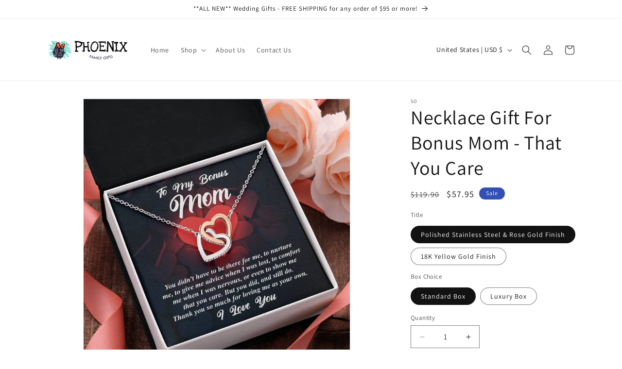

--- FILE ---
content_type: text/html; charset=utf-8
request_url: https://phoenixfamilygifts.com/products/necklace-gift-for-bonus-mom-that-you-care
body_size: 33411
content:
<!doctype html>
<html class="js" lang="en">
  <head>
    <meta charset="utf-8">
    <meta http-equiv="X-UA-Compatible" content="IE=edge">
    <meta name="viewport" content="width=device-width,initial-scale=1">
    <meta name="theme-color" content="">
    <link rel="canonical" href="https://phoenixfamilygifts.com/products/necklace-gift-for-bonus-mom-that-you-care"><link rel="preconnect" href="https://fonts.shopifycdn.com" crossorigin><title>
      Necklace Gift For Bonus Mom - That You Care
 &ndash; Phoenix Family Gifts</title>

    
      <meta name="description" content="Message on the card: &quot;To My Bonus Mom - You didn&#39;t have to be there for me, to nurture me, to give me advice when I was lost, to comfort me when I was nervous, or even to show me that you care. But you did, and still do. Thank you so much for loving me as your own. I Love You&quot;     Give her the gift that symbolizes your">
    

    

<meta property="og:site_name" content="Phoenix Family Gifts">
<meta property="og:url" content="https://phoenixfamilygifts.com/products/necklace-gift-for-bonus-mom-that-you-care">
<meta property="og:title" content="Necklace Gift For Bonus Mom - That You Care">
<meta property="og:type" content="product">
<meta property="og:description" content="Message on the card: &quot;To My Bonus Mom - You didn&#39;t have to be there for me, to nurture me, to give me advice when I was lost, to comfort me when I was nervous, or even to show me that you care. But you did, and still do. Thank you so much for loving me as your own. I Love You&quot;     Give her the gift that symbolizes your"><meta property="og:image" content="http://phoenixfamilygifts.com/cdn/shop/files/asset_4384_transformation_12046_be80f92d-9628-4d8c-bf41-c804e4b90a3a.jpg?v=1711678928">
  <meta property="og:image:secure_url" content="https://phoenixfamilygifts.com/cdn/shop/files/asset_4384_transformation_12046_be80f92d-9628-4d8c-bf41-c804e4b90a3a.jpg?v=1711678928">
  <meta property="og:image:width" content="1000">
  <meta property="og:image:height" content="1000"><meta property="og:price:amount" content="57.95">
  <meta property="og:price:currency" content="USD"><meta name="twitter:card" content="summary_large_image">
<meta name="twitter:title" content="Necklace Gift For Bonus Mom - That You Care">
<meta name="twitter:description" content="Message on the card: &quot;To My Bonus Mom - You didn&#39;t have to be there for me, to nurture me, to give me advice when I was lost, to comfort me when I was nervous, or even to show me that you care. But you did, and still do. Thank you so much for loving me as your own. I Love You&quot;     Give her the gift that symbolizes your">


    <script src="//phoenixfamilygifts.com/cdn/shop/t/4/assets/constants.js?v=132983761750457495441726633664" defer="defer"></script>
    <script src="//phoenixfamilygifts.com/cdn/shop/t/4/assets/pubsub.js?v=158357773527763999511726633665" defer="defer"></script>
    <script src="//phoenixfamilygifts.com/cdn/shop/t/4/assets/global.js?v=88558128918567037191726633664" defer="defer"></script>
    <script src="//phoenixfamilygifts.com/cdn/shop/t/4/assets/details-disclosure.js?v=13653116266235556501726633664" defer="defer"></script>
    <script src="//phoenixfamilygifts.com/cdn/shop/t/4/assets/details-modal.js?v=25581673532751508451726633664" defer="defer"></script>
    <script src="//phoenixfamilygifts.com/cdn/shop/t/4/assets/search-form.js?v=133129549252120666541726633665" defer="defer"></script><script>window.performance && window.performance.mark && window.performance.mark('shopify.content_for_header.start');</script><meta id="shopify-digital-wallet" name="shopify-digital-wallet" content="/83181502776/digital_wallets/dialog">
<meta name="shopify-checkout-api-token" content="0e484a8acd7d2b2d4fc5833bb7a427d3">
<meta id="in-context-paypal-metadata" data-shop-id="83181502776" data-venmo-supported="false" data-environment="production" data-locale="en_US" data-paypal-v4="true" data-currency="USD">
<link rel="alternate" type="application/json+oembed" href="https://phoenixfamilygifts.com/products/necklace-gift-for-bonus-mom-that-you-care.oembed">
<script async="async" src="/checkouts/internal/preloads.js?locale=en-US"></script>
<link rel="preconnect" href="https://shop.app" crossorigin="anonymous">
<script async="async" src="https://shop.app/checkouts/internal/preloads.js?locale=en-US&shop_id=83181502776" crossorigin="anonymous"></script>
<script id="apple-pay-shop-capabilities" type="application/json">{"shopId":83181502776,"countryCode":"US","currencyCode":"USD","merchantCapabilities":["supports3DS"],"merchantId":"gid:\/\/shopify\/Shop\/83181502776","merchantName":"Phoenix Family Gifts","requiredBillingContactFields":["postalAddress","email","phone"],"requiredShippingContactFields":["postalAddress","email","phone"],"shippingType":"shipping","supportedNetworks":["visa","masterCard","amex","discover","elo","jcb"],"total":{"type":"pending","label":"Phoenix Family Gifts","amount":"1.00"},"shopifyPaymentsEnabled":true,"supportsSubscriptions":true}</script>
<script id="shopify-features" type="application/json">{"accessToken":"0e484a8acd7d2b2d4fc5833bb7a427d3","betas":["rich-media-storefront-analytics"],"domain":"phoenixfamilygifts.com","predictiveSearch":true,"shopId":83181502776,"locale":"en"}</script>
<script>var Shopify = Shopify || {};
Shopify.shop = "a78d5f-2.myshopify.com";
Shopify.locale = "en";
Shopify.currency = {"active":"USD","rate":"1.0"};
Shopify.country = "US";
Shopify.theme = {"name":"Updated copy of Updated copy of Dawn","id":172118671672,"schema_name":"Dawn","schema_version":"15.1.0","theme_store_id":887,"role":"main"};
Shopify.theme.handle = "null";
Shopify.theme.style = {"id":null,"handle":null};
Shopify.cdnHost = "phoenixfamilygifts.com/cdn";
Shopify.routes = Shopify.routes || {};
Shopify.routes.root = "/";</script>
<script type="module">!function(o){(o.Shopify=o.Shopify||{}).modules=!0}(window);</script>
<script>!function(o){function n(){var o=[];function n(){o.push(Array.prototype.slice.apply(arguments))}return n.q=o,n}var t=o.Shopify=o.Shopify||{};t.loadFeatures=n(),t.autoloadFeatures=n()}(window);</script>
<script>
  window.ShopifyPay = window.ShopifyPay || {};
  window.ShopifyPay.apiHost = "shop.app\/pay";
  window.ShopifyPay.redirectState = null;
</script>
<script id="shop-js-analytics" type="application/json">{"pageType":"product"}</script>
<script defer="defer" async type="module" src="//phoenixfamilygifts.com/cdn/shopifycloud/shop-js/modules/v2/client.init-shop-cart-sync_COMZFrEa.en.esm.js"></script>
<script defer="defer" async type="module" src="//phoenixfamilygifts.com/cdn/shopifycloud/shop-js/modules/v2/chunk.common_CdXrxk3f.esm.js"></script>
<script type="module">
  await import("//phoenixfamilygifts.com/cdn/shopifycloud/shop-js/modules/v2/client.init-shop-cart-sync_COMZFrEa.en.esm.js");
await import("//phoenixfamilygifts.com/cdn/shopifycloud/shop-js/modules/v2/chunk.common_CdXrxk3f.esm.js");

  window.Shopify.SignInWithShop?.initShopCartSync?.({"fedCMEnabled":true,"windoidEnabled":true});

</script>
<script defer="defer" async type="module" src="//phoenixfamilygifts.com/cdn/shopifycloud/shop-js/modules/v2/client.payment-terms_D7XnU2ez.en.esm.js"></script>
<script defer="defer" async type="module" src="//phoenixfamilygifts.com/cdn/shopifycloud/shop-js/modules/v2/chunk.common_CdXrxk3f.esm.js"></script>
<script defer="defer" async type="module" src="//phoenixfamilygifts.com/cdn/shopifycloud/shop-js/modules/v2/chunk.modal_C89cmTvN.esm.js"></script>
<script type="module">
  await import("//phoenixfamilygifts.com/cdn/shopifycloud/shop-js/modules/v2/client.payment-terms_D7XnU2ez.en.esm.js");
await import("//phoenixfamilygifts.com/cdn/shopifycloud/shop-js/modules/v2/chunk.common_CdXrxk3f.esm.js");
await import("//phoenixfamilygifts.com/cdn/shopifycloud/shop-js/modules/v2/chunk.modal_C89cmTvN.esm.js");

  
</script>
<script>
  window.Shopify = window.Shopify || {};
  if (!window.Shopify.featureAssets) window.Shopify.featureAssets = {};
  window.Shopify.featureAssets['shop-js'] = {"shop-cart-sync":["modules/v2/client.shop-cart-sync_CRSPkpKa.en.esm.js","modules/v2/chunk.common_CdXrxk3f.esm.js"],"init-fed-cm":["modules/v2/client.init-fed-cm_DO1JVZ96.en.esm.js","modules/v2/chunk.common_CdXrxk3f.esm.js"],"init-windoid":["modules/v2/client.init-windoid_hXardXh0.en.esm.js","modules/v2/chunk.common_CdXrxk3f.esm.js"],"init-shop-email-lookup-coordinator":["modules/v2/client.init-shop-email-lookup-coordinator_jpxQlUsx.en.esm.js","modules/v2/chunk.common_CdXrxk3f.esm.js"],"shop-toast-manager":["modules/v2/client.shop-toast-manager_C-K0q6-t.en.esm.js","modules/v2/chunk.common_CdXrxk3f.esm.js"],"shop-button":["modules/v2/client.shop-button_B6dBoDg5.en.esm.js","modules/v2/chunk.common_CdXrxk3f.esm.js"],"shop-login-button":["modules/v2/client.shop-login-button_BHRMsoBb.en.esm.js","modules/v2/chunk.common_CdXrxk3f.esm.js","modules/v2/chunk.modal_C89cmTvN.esm.js"],"shop-cash-offers":["modules/v2/client.shop-cash-offers_p6Pw3nax.en.esm.js","modules/v2/chunk.common_CdXrxk3f.esm.js","modules/v2/chunk.modal_C89cmTvN.esm.js"],"avatar":["modules/v2/client.avatar_BTnouDA3.en.esm.js"],"init-shop-cart-sync":["modules/v2/client.init-shop-cart-sync_COMZFrEa.en.esm.js","modules/v2/chunk.common_CdXrxk3f.esm.js"],"init-shop-for-new-customer-accounts":["modules/v2/client.init-shop-for-new-customer-accounts_BNQiNx4m.en.esm.js","modules/v2/client.shop-login-button_BHRMsoBb.en.esm.js","modules/v2/chunk.common_CdXrxk3f.esm.js","modules/v2/chunk.modal_C89cmTvN.esm.js"],"pay-button":["modules/v2/client.pay-button_CRuQ9trT.en.esm.js","modules/v2/chunk.common_CdXrxk3f.esm.js"],"init-customer-accounts-sign-up":["modules/v2/client.init-customer-accounts-sign-up_Q1yheB3t.en.esm.js","modules/v2/client.shop-login-button_BHRMsoBb.en.esm.js","modules/v2/chunk.common_CdXrxk3f.esm.js","modules/v2/chunk.modal_C89cmTvN.esm.js"],"checkout-modal":["modules/v2/client.checkout-modal_DtXVhFgQ.en.esm.js","modules/v2/chunk.common_CdXrxk3f.esm.js","modules/v2/chunk.modal_C89cmTvN.esm.js"],"init-customer-accounts":["modules/v2/client.init-customer-accounts_B5rMd0lj.en.esm.js","modules/v2/client.shop-login-button_BHRMsoBb.en.esm.js","modules/v2/chunk.common_CdXrxk3f.esm.js","modules/v2/chunk.modal_C89cmTvN.esm.js"],"lead-capture":["modules/v2/client.lead-capture_CmGCXBh3.en.esm.js","modules/v2/chunk.common_CdXrxk3f.esm.js","modules/v2/chunk.modal_C89cmTvN.esm.js"],"shop-follow-button":["modules/v2/client.shop-follow-button_CV5C02lv.en.esm.js","modules/v2/chunk.common_CdXrxk3f.esm.js","modules/v2/chunk.modal_C89cmTvN.esm.js"],"shop-login":["modules/v2/client.shop-login_Bz_Zm_XZ.en.esm.js","modules/v2/chunk.common_CdXrxk3f.esm.js","modules/v2/chunk.modal_C89cmTvN.esm.js"],"payment-terms":["modules/v2/client.payment-terms_D7XnU2ez.en.esm.js","modules/v2/chunk.common_CdXrxk3f.esm.js","modules/v2/chunk.modal_C89cmTvN.esm.js"]};
</script>
<script>(function() {
  var isLoaded = false;
  function asyncLoad() {
    if (isLoaded) return;
    isLoaded = true;
    var urls = ["https:\/\/phoenixfamilygifts.com\/apps\/giraffly-trust\/trust-worker-958e1511109aa9c7e1daa49b9fb2d0f6b23e4745.js?v=20231101160835\u0026shop=a78d5f-2.myshopify.com"];
    for (var i = 0; i < urls.length; i++) {
      var s = document.createElement('script');
      s.type = 'text/javascript';
      s.async = true;
      s.src = urls[i];
      var x = document.getElementsByTagName('script')[0];
      x.parentNode.insertBefore(s, x);
    }
  };
  if(window.attachEvent) {
    window.attachEvent('onload', asyncLoad);
  } else {
    window.addEventListener('load', asyncLoad, false);
  }
})();</script>
<script id="__st">var __st={"a":83181502776,"offset":-25200,"reqid":"21d3ef16-b61c-426a-a4c6-55873c6c272e-1763423219","pageurl":"phoenixfamilygifts.com\/products\/necklace-gift-for-bonus-mom-that-you-care","u":"256cb5f5cb62","p":"product","rtyp":"product","rid":9089232732472};</script>
<script>window.ShopifyPaypalV4VisibilityTracking = true;</script>
<script id="captcha-bootstrap">!function(){'use strict';const t='contact',e='account',n='new_comment',o=[[t,t],['blogs',n],['comments',n],[t,'customer']],c=[[e,'customer_login'],[e,'guest_login'],[e,'recover_customer_password'],[e,'create_customer']],r=t=>t.map((([t,e])=>`form[action*='/${t}']:not([data-nocaptcha='true']) input[name='form_type'][value='${e}']`)).join(','),a=t=>()=>t?[...document.querySelectorAll(t)].map((t=>t.form)):[];function s(){const t=[...o],e=r(t);return a(e)}const i='password',u='form_key',d=['recaptcha-v3-token','g-recaptcha-response','h-captcha-response',i],f=()=>{try{return window.sessionStorage}catch{return}},m='__shopify_v',_=t=>t.elements[u];function p(t,e,n=!1){try{const o=window.sessionStorage,c=JSON.parse(o.getItem(e)),{data:r}=function(t){const{data:e,action:n}=t;return t[m]||n?{data:e,action:n}:{data:t,action:n}}(c);for(const[e,n]of Object.entries(r))t.elements[e]&&(t.elements[e].value=n);n&&o.removeItem(e)}catch(o){console.error('form repopulation failed',{error:o})}}const l='form_type',E='cptcha';function T(t){t.dataset[E]=!0}const w=window,h=w.document,L='Shopify',v='ce_forms',y='captcha';let A=!1;((t,e)=>{const n=(g='f06e6c50-85a8-45c8-87d0-21a2b65856fe',I='https://cdn.shopify.com/shopifycloud/storefront-forms-hcaptcha/ce_storefront_forms_captcha_hcaptcha.v1.5.2.iife.js',D={infoText:'Protected by hCaptcha',privacyText:'Privacy',termsText:'Terms'},(t,e,n)=>{const o=w[L][v],c=o.bindForm;if(c)return c(t,g,e,D).then(n);var r;o.q.push([[t,g,e,D],n]),r=I,A||(h.body.append(Object.assign(h.createElement('script'),{id:'captcha-provider',async:!0,src:r})),A=!0)});var g,I,D;w[L]=w[L]||{},w[L][v]=w[L][v]||{},w[L][v].q=[],w[L][y]=w[L][y]||{},w[L][y].protect=function(t,e){n(t,void 0,e),T(t)},Object.freeze(w[L][y]),function(t,e,n,w,h,L){const[v,y,A,g]=function(t,e,n){const i=e?o:[],u=t?c:[],d=[...i,...u],f=r(d),m=r(i),_=r(d.filter((([t,e])=>n.includes(e))));return[a(f),a(m),a(_),s()]}(w,h,L),I=t=>{const e=t.target;return e instanceof HTMLFormElement?e:e&&e.form},D=t=>v().includes(t);t.addEventListener('submit',(t=>{const e=I(t);if(!e)return;const n=D(e)&&!e.dataset.hcaptchaBound&&!e.dataset.recaptchaBound,o=_(e),c=g().includes(e)&&(!o||!o.value);(n||c)&&t.preventDefault(),c&&!n&&(function(t){try{if(!f())return;!function(t){const e=f();if(!e)return;const n=_(t);if(!n)return;const o=n.value;o&&e.removeItem(o)}(t);const e=Array.from(Array(32),(()=>Math.random().toString(36)[2])).join('');!function(t,e){_(t)||t.append(Object.assign(document.createElement('input'),{type:'hidden',name:u})),t.elements[u].value=e}(t,e),function(t,e){const n=f();if(!n)return;const o=[...t.querySelectorAll(`input[type='${i}']`)].map((({name:t})=>t)),c=[...d,...o],r={};for(const[a,s]of new FormData(t).entries())c.includes(a)||(r[a]=s);n.setItem(e,JSON.stringify({[m]:1,action:t.action,data:r}))}(t,e)}catch(e){console.error('failed to persist form',e)}}(e),e.submit())}));const S=(t,e)=>{t&&!t.dataset[E]&&(n(t,e.some((e=>e===t))),T(t))};for(const o of['focusin','change'])t.addEventListener(o,(t=>{const e=I(t);D(e)&&S(e,y())}));const B=e.get('form_key'),M=e.get(l),P=B&&M;t.addEventListener('DOMContentLoaded',(()=>{const t=y();if(P)for(const e of t)e.elements[l].value===M&&p(e,B);[...new Set([...A(),...v().filter((t=>'true'===t.dataset.shopifyCaptcha))])].forEach((e=>S(e,t)))}))}(h,new URLSearchParams(w.location.search),n,t,e,['guest_login'])})(!0,!0)}();</script>
<script integrity="sha256-52AcMU7V7pcBOXWImdc/TAGTFKeNjmkeM1Pvks/DTgc=" data-source-attribution="shopify.loadfeatures" defer="defer" src="//phoenixfamilygifts.com/cdn/shopifycloud/storefront/assets/storefront/load_feature-81c60534.js" crossorigin="anonymous"></script>
<script crossorigin="anonymous" defer="defer" src="//phoenixfamilygifts.com/cdn/shopifycloud/storefront/assets/shopify_pay/storefront-65b4c6d7.js?v=20250812"></script>
<script data-source-attribution="shopify.dynamic_checkout.dynamic.init">var Shopify=Shopify||{};Shopify.PaymentButton=Shopify.PaymentButton||{isStorefrontPortableWallets:!0,init:function(){window.Shopify.PaymentButton.init=function(){};var t=document.createElement("script");t.src="https://phoenixfamilygifts.com/cdn/shopifycloud/portable-wallets/latest/portable-wallets.en.js",t.type="module",document.head.appendChild(t)}};
</script>
<script data-source-attribution="shopify.dynamic_checkout.buyer_consent">
  function portableWalletsHideBuyerConsent(e){var t=document.getElementById("shopify-buyer-consent"),n=document.getElementById("shopify-subscription-policy-button");t&&n&&(t.classList.add("hidden"),t.setAttribute("aria-hidden","true"),n.removeEventListener("click",e))}function portableWalletsShowBuyerConsent(e){var t=document.getElementById("shopify-buyer-consent"),n=document.getElementById("shopify-subscription-policy-button");t&&n&&(t.classList.remove("hidden"),t.removeAttribute("aria-hidden"),n.addEventListener("click",e))}window.Shopify?.PaymentButton&&(window.Shopify.PaymentButton.hideBuyerConsent=portableWalletsHideBuyerConsent,window.Shopify.PaymentButton.showBuyerConsent=portableWalletsShowBuyerConsent);
</script>
<script>
  function portableWalletsCleanup(e){e&&e.src&&console.error("Failed to load portable wallets script "+e.src);var t=document.querySelectorAll("shopify-accelerated-checkout .shopify-payment-button__skeleton, shopify-accelerated-checkout-cart .wallet-cart-button__skeleton"),e=document.getElementById("shopify-buyer-consent");for(let e=0;e<t.length;e++)t[e].remove();e&&e.remove()}function portableWalletsNotLoadedAsModule(e){e instanceof ErrorEvent&&"string"==typeof e.message&&e.message.includes("import.meta")&&"string"==typeof e.filename&&e.filename.includes("portable-wallets")&&(window.removeEventListener("error",portableWalletsNotLoadedAsModule),window.Shopify.PaymentButton.failedToLoad=e,"loading"===document.readyState?document.addEventListener("DOMContentLoaded",window.Shopify.PaymentButton.init):window.Shopify.PaymentButton.init())}window.addEventListener("error",portableWalletsNotLoadedAsModule);
</script>

<script type="module" src="https://phoenixfamilygifts.com/cdn/shopifycloud/portable-wallets/latest/portable-wallets.en.js" onError="portableWalletsCleanup(this)" crossorigin="anonymous"></script>
<script nomodule>
  document.addEventListener("DOMContentLoaded", portableWalletsCleanup);
</script>

<link id="shopify-accelerated-checkout-styles" rel="stylesheet" media="screen" href="https://phoenixfamilygifts.com/cdn/shopifycloud/portable-wallets/latest/accelerated-checkout-backwards-compat.css" crossorigin="anonymous">
<style id="shopify-accelerated-checkout-cart">
        #shopify-buyer-consent {
  margin-top: 1em;
  display: inline-block;
  width: 100%;
}

#shopify-buyer-consent.hidden {
  display: none;
}

#shopify-subscription-policy-button {
  background: none;
  border: none;
  padding: 0;
  text-decoration: underline;
  font-size: inherit;
  cursor: pointer;
}

#shopify-subscription-policy-button::before {
  box-shadow: none;
}

      </style>
<script id="sections-script" data-sections="header" defer="defer" src="//phoenixfamilygifts.com/cdn/shop/t/4/compiled_assets/scripts.js?159"></script>
<script>window.performance && window.performance.mark && window.performance.mark('shopify.content_for_header.end');</script>


    <style data-shopify>
      @font-face {
  font-family: Assistant;
  font-weight: 400;
  font-style: normal;
  font-display: swap;
  src: url("//phoenixfamilygifts.com/cdn/fonts/assistant/assistant_n4.9120912a469cad1cc292572851508ca49d12e768.woff2") format("woff2"),
       url("//phoenixfamilygifts.com/cdn/fonts/assistant/assistant_n4.6e9875ce64e0fefcd3f4446b7ec9036b3ddd2985.woff") format("woff");
}

      @font-face {
  font-family: Assistant;
  font-weight: 700;
  font-style: normal;
  font-display: swap;
  src: url("//phoenixfamilygifts.com/cdn/fonts/assistant/assistant_n7.bf44452348ec8b8efa3aa3068825305886b1c83c.woff2") format("woff2"),
       url("//phoenixfamilygifts.com/cdn/fonts/assistant/assistant_n7.0c887fee83f6b3bda822f1150b912c72da0f7b64.woff") format("woff");
}

      
      
      @font-face {
  font-family: Assistant;
  font-weight: 400;
  font-style: normal;
  font-display: swap;
  src: url("//phoenixfamilygifts.com/cdn/fonts/assistant/assistant_n4.9120912a469cad1cc292572851508ca49d12e768.woff2") format("woff2"),
       url("//phoenixfamilygifts.com/cdn/fonts/assistant/assistant_n4.6e9875ce64e0fefcd3f4446b7ec9036b3ddd2985.woff") format("woff");
}


      
        :root,
        .color-background-1 {
          --color-background: 255,255,255;
        
          --gradient-background: #ffffff;
        

        

        --color-foreground: 18,18,18;
        --color-background-contrast: 191,191,191;
        --color-shadow: 18,18,18;
        --color-button: 18,18,18;
        --color-button-text: 255,255,255;
        --color-secondary-button: 255,255,255;
        --color-secondary-button-text: 18,18,18;
        --color-link: 18,18,18;
        --color-badge-foreground: 18,18,18;
        --color-badge-background: 255,255,255;
        --color-badge-border: 18,18,18;
        --payment-terms-background-color: rgb(255 255 255);
      }
      
        
        .color-background-2 {
          --color-background: 243,243,243;
        
          --gradient-background: #f3f3f3;
        

        

        --color-foreground: 18,18,18;
        --color-background-contrast: 179,179,179;
        --color-shadow: 18,18,18;
        --color-button: 18,18,18;
        --color-button-text: 243,243,243;
        --color-secondary-button: 243,243,243;
        --color-secondary-button-text: 18,18,18;
        --color-link: 18,18,18;
        --color-badge-foreground: 18,18,18;
        --color-badge-background: 243,243,243;
        --color-badge-border: 18,18,18;
        --payment-terms-background-color: rgb(243 243 243);
      }
      
        
        .color-inverse {
          --color-background: 36,40,51;
        
          --gradient-background: #242833;
        

        

        --color-foreground: 255,255,255;
        --color-background-contrast: 47,52,66;
        --color-shadow: 18,18,18;
        --color-button: 255,255,255;
        --color-button-text: 0,0,0;
        --color-secondary-button: 36,40,51;
        --color-secondary-button-text: 255,255,255;
        --color-link: 255,255,255;
        --color-badge-foreground: 255,255,255;
        --color-badge-background: 36,40,51;
        --color-badge-border: 255,255,255;
        --payment-terms-background-color: rgb(36 40 51);
      }
      
        
        .color-accent-1 {
          --color-background: 18,18,18;
        
          --gradient-background: #121212;
        

        

        --color-foreground: 255,255,255;
        --color-background-contrast: 146,146,146;
        --color-shadow: 18,18,18;
        --color-button: 255,255,255;
        --color-button-text: 18,18,18;
        --color-secondary-button: 18,18,18;
        --color-secondary-button-text: 255,255,255;
        --color-link: 255,255,255;
        --color-badge-foreground: 255,255,255;
        --color-badge-background: 18,18,18;
        --color-badge-border: 255,255,255;
        --payment-terms-background-color: rgb(18 18 18);
      }
      
        
        .color-accent-2 {
          --color-background: 51,79,180;
        
          --gradient-background: #334fb4;
        

        

        --color-foreground: 255,255,255;
        --color-background-contrast: 23,35,81;
        --color-shadow: 18,18,18;
        --color-button: 255,255,255;
        --color-button-text: 51,79,180;
        --color-secondary-button: 51,79,180;
        --color-secondary-button-text: 255,255,255;
        --color-link: 255,255,255;
        --color-badge-foreground: 255,255,255;
        --color-badge-background: 51,79,180;
        --color-badge-border: 255,255,255;
        --payment-terms-background-color: rgb(51 79 180);
      }
      

      body, .color-background-1, .color-background-2, .color-inverse, .color-accent-1, .color-accent-2 {
        color: rgba(var(--color-foreground), 0.75);
        background-color: rgb(var(--color-background));
      }

      :root {
        --font-body-family: Assistant, sans-serif;
        --font-body-style: normal;
        --font-body-weight: 400;
        --font-body-weight-bold: 700;

        --font-heading-family: Assistant, sans-serif;
        --font-heading-style: normal;
        --font-heading-weight: 400;

        --font-body-scale: 1.0;
        --font-heading-scale: 1.0;

        --media-padding: px;
        --media-border-opacity: 0.05;
        --media-border-width: 1px;
        --media-radius: 0px;
        --media-shadow-opacity: 0.0;
        --media-shadow-horizontal-offset: 0px;
        --media-shadow-vertical-offset: 4px;
        --media-shadow-blur-radius: 5px;
        --media-shadow-visible: 0;

        --page-width: 120rem;
        --page-width-margin: 0rem;

        --product-card-image-padding: 0.0rem;
        --product-card-corner-radius: 0.0rem;
        --product-card-text-alignment: left;
        --product-card-border-width: 0.0rem;
        --product-card-border-opacity: 0.1;
        --product-card-shadow-opacity: 0.0;
        --product-card-shadow-visible: 0;
        --product-card-shadow-horizontal-offset: 0.0rem;
        --product-card-shadow-vertical-offset: 0.4rem;
        --product-card-shadow-blur-radius: 0.5rem;

        --collection-card-image-padding: 0.0rem;
        --collection-card-corner-radius: 0.0rem;
        --collection-card-text-alignment: left;
        --collection-card-border-width: 0.0rem;
        --collection-card-border-opacity: 0.1;
        --collection-card-shadow-opacity: 0.0;
        --collection-card-shadow-visible: 0;
        --collection-card-shadow-horizontal-offset: 0.0rem;
        --collection-card-shadow-vertical-offset: 0.4rem;
        --collection-card-shadow-blur-radius: 0.5rem;

        --blog-card-image-padding: 0.0rem;
        --blog-card-corner-radius: 0.0rem;
        --blog-card-text-alignment: left;
        --blog-card-border-width: 0.0rem;
        --blog-card-border-opacity: 0.1;
        --blog-card-shadow-opacity: 0.0;
        --blog-card-shadow-visible: 0;
        --blog-card-shadow-horizontal-offset: 0.0rem;
        --blog-card-shadow-vertical-offset: 0.4rem;
        --blog-card-shadow-blur-radius: 0.5rem;

        --badge-corner-radius: 4.0rem;

        --popup-border-width: 1px;
        --popup-border-opacity: 0.1;
        --popup-corner-radius: 0px;
        --popup-shadow-opacity: 0.05;
        --popup-shadow-horizontal-offset: 0px;
        --popup-shadow-vertical-offset: 4px;
        --popup-shadow-blur-radius: 5px;

        --drawer-border-width: 1px;
        --drawer-border-opacity: 0.1;
        --drawer-shadow-opacity: 0.0;
        --drawer-shadow-horizontal-offset: 0px;
        --drawer-shadow-vertical-offset: 4px;
        --drawer-shadow-blur-radius: 5px;

        --spacing-sections-desktop: 0px;
        --spacing-sections-mobile: 0px;

        --grid-desktop-vertical-spacing: 8px;
        --grid-desktop-horizontal-spacing: 8px;
        --grid-mobile-vertical-spacing: 4px;
        --grid-mobile-horizontal-spacing: 4px;

        --text-boxes-border-opacity: 0.1;
        --text-boxes-border-width: 0px;
        --text-boxes-radius: 0px;
        --text-boxes-shadow-opacity: 0.0;
        --text-boxes-shadow-visible: 0;
        --text-boxes-shadow-horizontal-offset: 0px;
        --text-boxes-shadow-vertical-offset: 4px;
        --text-boxes-shadow-blur-radius: 5px;

        --buttons-radius: 0px;
        --buttons-radius-outset: 0px;
        --buttons-border-width: 1px;
        --buttons-border-opacity: 1.0;
        --buttons-shadow-opacity: 0.0;
        --buttons-shadow-visible: 0;
        --buttons-shadow-horizontal-offset: 0px;
        --buttons-shadow-vertical-offset: 4px;
        --buttons-shadow-blur-radius: 5px;
        --buttons-border-offset: 0px;

        --inputs-radius: 0px;
        --inputs-border-width: 1px;
        --inputs-border-opacity: 0.55;
        --inputs-shadow-opacity: 0.0;
        --inputs-shadow-horizontal-offset: 0px;
        --inputs-margin-offset: 0px;
        --inputs-shadow-vertical-offset: 4px;
        --inputs-shadow-blur-radius: 5px;
        --inputs-radius-outset: 0px;

        --variant-pills-radius: 40px;
        --variant-pills-border-width: 1px;
        --variant-pills-border-opacity: 0.55;
        --variant-pills-shadow-opacity: 0.0;
        --variant-pills-shadow-horizontal-offset: 0px;
        --variant-pills-shadow-vertical-offset: 4px;
        --variant-pills-shadow-blur-radius: 5px;
      }

      *,
      *::before,
      *::after {
        box-sizing: inherit;
      }

      html {
        box-sizing: border-box;
        font-size: calc(var(--font-body-scale) * 62.5%);
        height: 100%;
      }

      body {
        display: grid;
        grid-template-rows: auto auto 1fr auto;
        grid-template-columns: 100%;
        min-height: 100%;
        margin: 0;
        font-size: 1.5rem;
        letter-spacing: 0.06rem;
        line-height: calc(1 + 0.8 / var(--font-body-scale));
        font-family: var(--font-body-family);
        font-style: var(--font-body-style);
        font-weight: var(--font-body-weight);
      }

      @media screen and (min-width: 750px) {
        body {
          font-size: 1.6rem;
        }
      }
    </style>

    <link href="//phoenixfamilygifts.com/cdn/shop/t/4/assets/base.css?v=94266557971103095941726633663" rel="stylesheet" type="text/css" media="all" />
    <link rel="stylesheet" href="//phoenixfamilygifts.com/cdn/shop/t/4/assets/component-cart-items.css?v=123238115697927560811726633663" media="print" onload="this.media='all'">
      <link rel="preload" as="font" href="//phoenixfamilygifts.com/cdn/fonts/assistant/assistant_n4.9120912a469cad1cc292572851508ca49d12e768.woff2" type="font/woff2" crossorigin>
      

      <link rel="preload" as="font" href="//phoenixfamilygifts.com/cdn/fonts/assistant/assistant_n4.9120912a469cad1cc292572851508ca49d12e768.woff2" type="font/woff2" crossorigin>
      
<link href="//phoenixfamilygifts.com/cdn/shop/t/4/assets/component-localization-form.css?v=86199867289619414191726633663" rel="stylesheet" type="text/css" media="all" />
      <script src="//phoenixfamilygifts.com/cdn/shop/t/4/assets/localization-form.js?v=144176611646395275351726633665" defer="defer"></script><link
        rel="stylesheet"
        href="//phoenixfamilygifts.com/cdn/shop/t/4/assets/component-predictive-search.css?v=118923337488134913561726633663"
        media="print"
        onload="this.media='all'"
      ><script>
      if (Shopify.designMode) {
        document.documentElement.classList.add('shopify-design-mode');
      }
    </script>
  <link href="https://monorail-edge.shopifysvc.com" rel="dns-prefetch">
<script>(function(){if ("sendBeacon" in navigator && "performance" in window) {try {var session_token_from_headers = performance.getEntriesByType('navigation')[0].serverTiming.find(x => x.name == '_s').description;} catch {var session_token_from_headers = undefined;}var session_cookie_matches = document.cookie.match(/_shopify_s=([^;]*)/);var session_token_from_cookie = session_cookie_matches && session_cookie_matches.length === 2 ? session_cookie_matches[1] : "";var session_token = session_token_from_headers || session_token_from_cookie || "";function handle_abandonment_event(e) {var entries = performance.getEntries().filter(function(entry) {return /monorail-edge.shopifysvc.com/.test(entry.name);});if (!window.abandonment_tracked && entries.length === 0) {window.abandonment_tracked = true;var currentMs = Date.now();var navigation_start = performance.timing.navigationStart;var payload = {shop_id: 83181502776,url: window.location.href,navigation_start,duration: currentMs - navigation_start,session_token,page_type: "product"};window.navigator.sendBeacon("https://monorail-edge.shopifysvc.com/v1/produce", JSON.stringify({schema_id: "online_store_buyer_site_abandonment/1.1",payload: payload,metadata: {event_created_at_ms: currentMs,event_sent_at_ms: currentMs}}));}}window.addEventListener('pagehide', handle_abandonment_event);}}());</script>
<script id="web-pixels-manager-setup">(function e(e,d,r,n,o){if(void 0===o&&(o={}),!Boolean(null===(a=null===(i=window.Shopify)||void 0===i?void 0:i.analytics)||void 0===a?void 0:a.replayQueue)){var i,a;window.Shopify=window.Shopify||{};var t=window.Shopify;t.analytics=t.analytics||{};var s=t.analytics;s.replayQueue=[],s.publish=function(e,d,r){return s.replayQueue.push([e,d,r]),!0};try{self.performance.mark("wpm:start")}catch(e){}var l=function(){var e={modern:/Edge?\/(1{2}[4-9]|1[2-9]\d|[2-9]\d{2}|\d{4,})\.\d+(\.\d+|)|Firefox\/(1{2}[4-9]|1[2-9]\d|[2-9]\d{2}|\d{4,})\.\d+(\.\d+|)|Chrom(ium|e)\/(9{2}|\d{3,})\.\d+(\.\d+|)|(Maci|X1{2}).+ Version\/(15\.\d+|(1[6-9]|[2-9]\d|\d{3,})\.\d+)([,.]\d+|)( \(\w+\)|)( Mobile\/\w+|) Safari\/|Chrome.+OPR\/(9{2}|\d{3,})\.\d+\.\d+|(CPU[ +]OS|iPhone[ +]OS|CPU[ +]iPhone|CPU IPhone OS|CPU iPad OS)[ +]+(15[._]\d+|(1[6-9]|[2-9]\d|\d{3,})[._]\d+)([._]\d+|)|Android:?[ /-](13[3-9]|1[4-9]\d|[2-9]\d{2}|\d{4,})(\.\d+|)(\.\d+|)|Android.+Firefox\/(13[5-9]|1[4-9]\d|[2-9]\d{2}|\d{4,})\.\d+(\.\d+|)|Android.+Chrom(ium|e)\/(13[3-9]|1[4-9]\d|[2-9]\d{2}|\d{4,})\.\d+(\.\d+|)|SamsungBrowser\/([2-9]\d|\d{3,})\.\d+/,legacy:/Edge?\/(1[6-9]|[2-9]\d|\d{3,})\.\d+(\.\d+|)|Firefox\/(5[4-9]|[6-9]\d|\d{3,})\.\d+(\.\d+|)|Chrom(ium|e)\/(5[1-9]|[6-9]\d|\d{3,})\.\d+(\.\d+|)([\d.]+$|.*Safari\/(?![\d.]+ Edge\/[\d.]+$))|(Maci|X1{2}).+ Version\/(10\.\d+|(1[1-9]|[2-9]\d|\d{3,})\.\d+)([,.]\d+|)( \(\w+\)|)( Mobile\/\w+|) Safari\/|Chrome.+OPR\/(3[89]|[4-9]\d|\d{3,})\.\d+\.\d+|(CPU[ +]OS|iPhone[ +]OS|CPU[ +]iPhone|CPU IPhone OS|CPU iPad OS)[ +]+(10[._]\d+|(1[1-9]|[2-9]\d|\d{3,})[._]\d+)([._]\d+|)|Android:?[ /-](13[3-9]|1[4-9]\d|[2-9]\d{2}|\d{4,})(\.\d+|)(\.\d+|)|Mobile Safari.+OPR\/([89]\d|\d{3,})\.\d+\.\d+|Android.+Firefox\/(13[5-9]|1[4-9]\d|[2-9]\d{2}|\d{4,})\.\d+(\.\d+|)|Android.+Chrom(ium|e)\/(13[3-9]|1[4-9]\d|[2-9]\d{2}|\d{4,})\.\d+(\.\d+|)|Android.+(UC? ?Browser|UCWEB|U3)[ /]?(15\.([5-9]|\d{2,})|(1[6-9]|[2-9]\d|\d{3,})\.\d+)\.\d+|SamsungBrowser\/(5\.\d+|([6-9]|\d{2,})\.\d+)|Android.+MQ{2}Browser\/(14(\.(9|\d{2,})|)|(1[5-9]|[2-9]\d|\d{3,})(\.\d+|))(\.\d+|)|K[Aa][Ii]OS\/(3\.\d+|([4-9]|\d{2,})\.\d+)(\.\d+|)/},d=e.modern,r=e.legacy,n=navigator.userAgent;return n.match(d)?"modern":n.match(r)?"legacy":"unknown"}(),u="modern"===l?"modern":"legacy",c=(null!=n?n:{modern:"",legacy:""})[u],f=function(e){return[e.baseUrl,"/wpm","/b",e.hashVersion,"modern"===e.buildTarget?"m":"l",".js"].join("")}({baseUrl:d,hashVersion:r,buildTarget:u}),m=function(e){var d=e.version,r=e.bundleTarget,n=e.surface,o=e.pageUrl,i=e.monorailEndpoint;return{emit:function(e){var a=e.status,t=e.errorMsg,s=(new Date).getTime(),l=JSON.stringify({metadata:{event_sent_at_ms:s},events:[{schema_id:"web_pixels_manager_load/3.1",payload:{version:d,bundle_target:r,page_url:o,status:a,surface:n,error_msg:t},metadata:{event_created_at_ms:s}}]});if(!i)return console&&console.warn&&console.warn("[Web Pixels Manager] No Monorail endpoint provided, skipping logging."),!1;try{return self.navigator.sendBeacon.bind(self.navigator)(i,l)}catch(e){}var u=new XMLHttpRequest;try{return u.open("POST",i,!0),u.setRequestHeader("Content-Type","text/plain"),u.send(l),!0}catch(e){return console&&console.warn&&console.warn("[Web Pixels Manager] Got an unhandled error while logging to Monorail."),!1}}}}({version:r,bundleTarget:l,surface:e.surface,pageUrl:self.location.href,monorailEndpoint:e.monorailEndpoint});try{o.browserTarget=l,function(e){var d=e.src,r=e.async,n=void 0===r||r,o=e.onload,i=e.onerror,a=e.sri,t=e.scriptDataAttributes,s=void 0===t?{}:t,l=document.createElement("script"),u=document.querySelector("head"),c=document.querySelector("body");if(l.async=n,l.src=d,a&&(l.integrity=a,l.crossOrigin="anonymous"),s)for(var f in s)if(Object.prototype.hasOwnProperty.call(s,f))try{l.dataset[f]=s[f]}catch(e){}if(o&&l.addEventListener("load",o),i&&l.addEventListener("error",i),u)u.appendChild(l);else{if(!c)throw new Error("Did not find a head or body element to append the script");c.appendChild(l)}}({src:f,async:!0,onload:function(){if(!function(){var e,d;return Boolean(null===(d=null===(e=window.Shopify)||void 0===e?void 0:e.analytics)||void 0===d?void 0:d.initialized)}()){var d=window.webPixelsManager.init(e)||void 0;if(d){var r=window.Shopify.analytics;r.replayQueue.forEach((function(e){var r=e[0],n=e[1],o=e[2];d.publishCustomEvent(r,n,o)})),r.replayQueue=[],r.publish=d.publishCustomEvent,r.visitor=d.visitor,r.initialized=!0}}},onerror:function(){return m.emit({status:"failed",errorMsg:"".concat(f," has failed to load")})},sri:function(e){var d=/^sha384-[A-Za-z0-9+/=]+$/;return"string"==typeof e&&d.test(e)}(c)?c:"",scriptDataAttributes:o}),m.emit({status:"loading"})}catch(e){m.emit({status:"failed",errorMsg:(null==e?void 0:e.message)||"Unknown error"})}}})({shopId: 83181502776,storefrontBaseUrl: "https://phoenixfamilygifts.com",extensionsBaseUrl: "https://extensions.shopifycdn.com/cdn/shopifycloud/web-pixels-manager",monorailEndpoint: "https://monorail-edge.shopifysvc.com/unstable/produce_batch",surface: "storefront-renderer",enabledBetaFlags: ["2dca8a86"],webPixelsConfigList: [{"id":"671121720","configuration":"{\"pixelCode\":\"CK3N5P3C77U0N39KFMK0\"}","eventPayloadVersion":"v1","runtimeContext":"STRICT","scriptVersion":"22e92c2ad45662f435e4801458fb78cc","type":"APP","apiClientId":4383523,"privacyPurposes":["ANALYTICS","MARKETING","SALE_OF_DATA"],"dataSharingAdjustments":{"protectedCustomerApprovalScopes":["read_customer_address","read_customer_email","read_customer_name","read_customer_personal_data","read_customer_phone"]}},{"id":"shopify-app-pixel","configuration":"{}","eventPayloadVersion":"v1","runtimeContext":"STRICT","scriptVersion":"0450","apiClientId":"shopify-pixel","type":"APP","privacyPurposes":["ANALYTICS","MARKETING"]},{"id":"shopify-custom-pixel","eventPayloadVersion":"v1","runtimeContext":"LAX","scriptVersion":"0450","apiClientId":"shopify-pixel","type":"CUSTOM","privacyPurposes":["ANALYTICS","MARKETING"]}],isMerchantRequest: false,initData: {"shop":{"name":"Phoenix Family Gifts","paymentSettings":{"currencyCode":"USD"},"myshopifyDomain":"a78d5f-2.myshopify.com","countryCode":"US","storefrontUrl":"https:\/\/phoenixfamilygifts.com"},"customer":null,"cart":null,"checkout":null,"productVariants":[{"price":{"amount":57.95,"currencyCode":"USD"},"product":{"title":"Necklace Gift For Bonus Mom - That You Care","vendor":"SO","id":"9089232732472","untranslatedTitle":"Necklace Gift For Bonus Mom - That You Care","url":"\/products\/necklace-gift-for-bonus-mom-that-you-care","type":"Jewelry"},"id":"48113257087288","image":{"src":"\/\/phoenixfamilygifts.com\/cdn\/shop\/files\/asset_4384_transformation_12049_76c8b706-8144-41c0-848e-fe0c377e49ff.jpg?v=1711678944"},"sku":"SO-12768597","title":"Polished Stainless Steel \u0026 Rose Gold Finish \/ Standard Box","untranslatedTitle":"Polished Stainless Steel \u0026 Rose Gold Finish \/ Standard Box"},{"price":{"amount":77.95,"currencyCode":"USD"},"product":{"title":"Necklace Gift For Bonus Mom - That You Care","vendor":"SO","id":"9089232732472","untranslatedTitle":"Necklace Gift For Bonus Mom - That You Care","url":"\/products\/necklace-gift-for-bonus-mom-that-you-care","type":"Jewelry"},"id":"48113257120056","image":{"src":"\/\/phoenixfamilygifts.com\/cdn\/shop\/files\/asset_4386_transformation_12051_acc1f694-a0ec-4eb1-9088-f9e7b8601d10.jpg?v=1711678934"},"sku":"SO-12768598","title":"Polished Stainless Steel \u0026 Rose Gold Finish \/ Luxury Box","untranslatedTitle":"Polished Stainless Steel \u0026 Rose Gold Finish \/ Luxury Box"},{"price":{"amount":67.95,"currencyCode":"USD"},"product":{"title":"Necklace Gift For Bonus Mom - That You Care","vendor":"SO","id":"9089232732472","untranslatedTitle":"Necklace Gift For Bonus Mom - That You Care","url":"\/products\/necklace-gift-for-bonus-mom-that-you-care","type":"Jewelry"},"id":"48113257152824","image":{"src":"\/\/phoenixfamilygifts.com\/cdn\/shop\/files\/asset_4383_transformation_12045_d5143af7-72c5-4cde-b192-6e636b37626d.jpg?v=1711678931"},"sku":"SO-12768599","title":"18K Yellow Gold Finish \/ Standard Box","untranslatedTitle":"18K Yellow Gold Finish \/ Standard Box"},{"price":{"amount":87.95,"currencyCode":"USD"},"product":{"title":"Necklace Gift For Bonus Mom - That You Care","vendor":"SO","id":"9089232732472","untranslatedTitle":"Necklace Gift For Bonus Mom - That You Care","url":"\/products\/necklace-gift-for-bonus-mom-that-you-care","type":"Jewelry"},"id":"48113257185592","image":{"src":"\/\/phoenixfamilygifts.com\/cdn\/shop\/files\/asset_4385_transformation_12067_ec642d84-5c38-4b09-afea-b224cb32c822.jpg?v=1711678938"},"sku":"SO-12768600","title":"18K Yellow Gold Finish \/ Luxury Box","untranslatedTitle":"18K Yellow Gold Finish \/ Luxury Box"}],"purchasingCompany":null},},"https://phoenixfamilygifts.com/cdn","ae1676cfwd2530674p4253c800m34e853cb",{"modern":"","legacy":""},{"shopId":"83181502776","storefrontBaseUrl":"https:\/\/phoenixfamilygifts.com","extensionBaseUrl":"https:\/\/extensions.shopifycdn.com\/cdn\/shopifycloud\/web-pixels-manager","surface":"storefront-renderer","enabledBetaFlags":"[\"2dca8a86\"]","isMerchantRequest":"false","hashVersion":"ae1676cfwd2530674p4253c800m34e853cb","publish":"custom","events":"[[\"page_viewed\",{}],[\"product_viewed\",{\"productVariant\":{\"price\":{\"amount\":57.95,\"currencyCode\":\"USD\"},\"product\":{\"title\":\"Necklace Gift For Bonus Mom - That You Care\",\"vendor\":\"SO\",\"id\":\"9089232732472\",\"untranslatedTitle\":\"Necklace Gift For Bonus Mom - That You Care\",\"url\":\"\/products\/necklace-gift-for-bonus-mom-that-you-care\",\"type\":\"Jewelry\"},\"id\":\"48113257087288\",\"image\":{\"src\":\"\/\/phoenixfamilygifts.com\/cdn\/shop\/files\/asset_4384_transformation_12049_76c8b706-8144-41c0-848e-fe0c377e49ff.jpg?v=1711678944\"},\"sku\":\"SO-12768597\",\"title\":\"Polished Stainless Steel \u0026 Rose Gold Finish \/ Standard Box\",\"untranslatedTitle\":\"Polished Stainless Steel \u0026 Rose Gold Finish \/ Standard Box\"}}]]"});</script><script>
  window.ShopifyAnalytics = window.ShopifyAnalytics || {};
  window.ShopifyAnalytics.meta = window.ShopifyAnalytics.meta || {};
  window.ShopifyAnalytics.meta.currency = 'USD';
  var meta = {"product":{"id":9089232732472,"gid":"gid:\/\/shopify\/Product\/9089232732472","vendor":"SO","type":"Jewelry","variants":[{"id":48113257087288,"price":5795,"name":"Necklace Gift For Bonus Mom - That You Care - Polished Stainless Steel \u0026 Rose Gold Finish \/ Standard Box","public_title":"Polished Stainless Steel \u0026 Rose Gold Finish \/ Standard Box","sku":"SO-12768597"},{"id":48113257120056,"price":7795,"name":"Necklace Gift For Bonus Mom - That You Care - Polished Stainless Steel \u0026 Rose Gold Finish \/ Luxury Box","public_title":"Polished Stainless Steel \u0026 Rose Gold Finish \/ Luxury Box","sku":"SO-12768598"},{"id":48113257152824,"price":6795,"name":"Necklace Gift For Bonus Mom - That You Care - 18K Yellow Gold Finish \/ Standard Box","public_title":"18K Yellow Gold Finish \/ Standard Box","sku":"SO-12768599"},{"id":48113257185592,"price":8795,"name":"Necklace Gift For Bonus Mom - That You Care - 18K Yellow Gold Finish \/ Luxury Box","public_title":"18K Yellow Gold Finish \/ Luxury Box","sku":"SO-12768600"}],"remote":false},"page":{"pageType":"product","resourceType":"product","resourceId":9089232732472}};
  for (var attr in meta) {
    window.ShopifyAnalytics.meta[attr] = meta[attr];
  }
</script>
<script class="analytics">
  (function () {
    var customDocumentWrite = function(content) {
      var jquery = null;

      if (window.jQuery) {
        jquery = window.jQuery;
      } else if (window.Checkout && window.Checkout.$) {
        jquery = window.Checkout.$;
      }

      if (jquery) {
        jquery('body').append(content);
      }
    };

    var hasLoggedConversion = function(token) {
      if (token) {
        return document.cookie.indexOf('loggedConversion=' + token) !== -1;
      }
      return false;
    }

    var setCookieIfConversion = function(token) {
      if (token) {
        var twoMonthsFromNow = new Date(Date.now());
        twoMonthsFromNow.setMonth(twoMonthsFromNow.getMonth() + 2);

        document.cookie = 'loggedConversion=' + token + '; expires=' + twoMonthsFromNow;
      }
    }

    var trekkie = window.ShopifyAnalytics.lib = window.trekkie = window.trekkie || [];
    if (trekkie.integrations) {
      return;
    }
    trekkie.methods = [
      'identify',
      'page',
      'ready',
      'track',
      'trackForm',
      'trackLink'
    ];
    trekkie.factory = function(method) {
      return function() {
        var args = Array.prototype.slice.call(arguments);
        args.unshift(method);
        trekkie.push(args);
        return trekkie;
      };
    };
    for (var i = 0; i < trekkie.methods.length; i++) {
      var key = trekkie.methods[i];
      trekkie[key] = trekkie.factory(key);
    }
    trekkie.load = function(config) {
      trekkie.config = config || {};
      trekkie.config.initialDocumentCookie = document.cookie;
      var first = document.getElementsByTagName('script')[0];
      var script = document.createElement('script');
      script.type = 'text/javascript';
      script.onerror = function(e) {
        var scriptFallback = document.createElement('script');
        scriptFallback.type = 'text/javascript';
        scriptFallback.onerror = function(error) {
                var Monorail = {
      produce: function produce(monorailDomain, schemaId, payload) {
        var currentMs = new Date().getTime();
        var event = {
          schema_id: schemaId,
          payload: payload,
          metadata: {
            event_created_at_ms: currentMs,
            event_sent_at_ms: currentMs
          }
        };
        return Monorail.sendRequest("https://" + monorailDomain + "/v1/produce", JSON.stringify(event));
      },
      sendRequest: function sendRequest(endpointUrl, payload) {
        // Try the sendBeacon API
        if (window && window.navigator && typeof window.navigator.sendBeacon === 'function' && typeof window.Blob === 'function' && !Monorail.isIos12()) {
          var blobData = new window.Blob([payload], {
            type: 'text/plain'
          });

          if (window.navigator.sendBeacon(endpointUrl, blobData)) {
            return true;
          } // sendBeacon was not successful

        } // XHR beacon

        var xhr = new XMLHttpRequest();

        try {
          xhr.open('POST', endpointUrl);
          xhr.setRequestHeader('Content-Type', 'text/plain');
          xhr.send(payload);
        } catch (e) {
          console.log(e);
        }

        return false;
      },
      isIos12: function isIos12() {
        return window.navigator.userAgent.lastIndexOf('iPhone; CPU iPhone OS 12_') !== -1 || window.navigator.userAgent.lastIndexOf('iPad; CPU OS 12_') !== -1;
      }
    };
    Monorail.produce('monorail-edge.shopifysvc.com',
      'trekkie_storefront_load_errors/1.1',
      {shop_id: 83181502776,
      theme_id: 172118671672,
      app_name: "storefront",
      context_url: window.location.href,
      source_url: "//phoenixfamilygifts.com/cdn/s/trekkie.storefront.308893168db1679b4a9f8a086857af995740364f.min.js"});

        };
        scriptFallback.async = true;
        scriptFallback.src = '//phoenixfamilygifts.com/cdn/s/trekkie.storefront.308893168db1679b4a9f8a086857af995740364f.min.js';
        first.parentNode.insertBefore(scriptFallback, first);
      };
      script.async = true;
      script.src = '//phoenixfamilygifts.com/cdn/s/trekkie.storefront.308893168db1679b4a9f8a086857af995740364f.min.js';
      first.parentNode.insertBefore(script, first);
    };
    trekkie.load(
      {"Trekkie":{"appName":"storefront","development":false,"defaultAttributes":{"shopId":83181502776,"isMerchantRequest":null,"themeId":172118671672,"themeCityHash":"7145998794615930758","contentLanguage":"en","currency":"USD","eventMetadataId":"a8a4f0b6-45a7-41ba-9df9-bf289c5eeec2"},"isServerSideCookieWritingEnabled":true,"monorailRegion":"shop_domain","enabledBetaFlags":["f0df213a"]},"Session Attribution":{},"S2S":{"facebookCapiEnabled":false,"source":"trekkie-storefront-renderer","apiClientId":580111}}
    );

    var loaded = false;
    trekkie.ready(function() {
      if (loaded) return;
      loaded = true;

      window.ShopifyAnalytics.lib = window.trekkie;

      var originalDocumentWrite = document.write;
      document.write = customDocumentWrite;
      try { window.ShopifyAnalytics.merchantGoogleAnalytics.call(this); } catch(error) {};
      document.write = originalDocumentWrite;

      window.ShopifyAnalytics.lib.page(null,{"pageType":"product","resourceType":"product","resourceId":9089232732472,"shopifyEmitted":true});

      var match = window.location.pathname.match(/checkouts\/(.+)\/(thank_you|post_purchase)/)
      var token = match? match[1]: undefined;
      if (!hasLoggedConversion(token)) {
        setCookieIfConversion(token);
        window.ShopifyAnalytics.lib.track("Viewed Product",{"currency":"USD","variantId":48113257087288,"productId":9089232732472,"productGid":"gid:\/\/shopify\/Product\/9089232732472","name":"Necklace Gift For Bonus Mom - That You Care - Polished Stainless Steel \u0026 Rose Gold Finish \/ Standard Box","price":"57.95","sku":"SO-12768597","brand":"SO","variant":"Polished Stainless Steel \u0026 Rose Gold Finish \/ Standard Box","category":"Jewelry","nonInteraction":true,"remote":false},undefined,undefined,{"shopifyEmitted":true});
      window.ShopifyAnalytics.lib.track("monorail:\/\/trekkie_storefront_viewed_product\/1.1",{"currency":"USD","variantId":48113257087288,"productId":9089232732472,"productGid":"gid:\/\/shopify\/Product\/9089232732472","name":"Necklace Gift For Bonus Mom - That You Care - Polished Stainless Steel \u0026 Rose Gold Finish \/ Standard Box","price":"57.95","sku":"SO-12768597","brand":"SO","variant":"Polished Stainless Steel \u0026 Rose Gold Finish \/ Standard Box","category":"Jewelry","nonInteraction":true,"remote":false,"referer":"https:\/\/phoenixfamilygifts.com\/products\/necklace-gift-for-bonus-mom-that-you-care"});
      }
    });


        var eventsListenerScript = document.createElement('script');
        eventsListenerScript.async = true;
        eventsListenerScript.src = "//phoenixfamilygifts.com/cdn/shopifycloud/storefront/assets/shop_events_listener-3da45d37.js";
        document.getElementsByTagName('head')[0].appendChild(eventsListenerScript);

})();</script>
<script
  defer
  src="https://phoenixfamilygifts.com/cdn/shopifycloud/perf-kit/shopify-perf-kit-2.1.2.min.js"
  data-application="storefront-renderer"
  data-shop-id="83181502776"
  data-render-region="gcp-us-central1"
  data-page-type="product"
  data-theme-instance-id="172118671672"
  data-theme-name="Dawn"
  data-theme-version="15.1.0"
  data-monorail-region="shop_domain"
  data-resource-timing-sampling-rate="10"
  data-shs="true"
  data-shs-beacon="true"
  data-shs-export-with-fetch="true"
  data-shs-logs-sample-rate="1"
></script>
</head>

  <body class="gradient">
    <a class="skip-to-content-link button visually-hidden" href="#MainContent">
      Skip to content
    </a><!-- BEGIN sections: header-group -->
<div id="shopify-section-sections--23471649947960__announcement-bar" class="shopify-section shopify-section-group-header-group announcement-bar-section"><link href="//phoenixfamilygifts.com/cdn/shop/t/4/assets/component-slideshow.css?v=17933591812325749411726633664" rel="stylesheet" type="text/css" media="all" />
<link href="//phoenixfamilygifts.com/cdn/shop/t/4/assets/component-slider.css?v=14039311878856620671726633664" rel="stylesheet" type="text/css" media="all" />


<div
  class="utility-bar color-background-1 gradient utility-bar--bottom-border"
  
>
  <div class="page-width utility-bar__grid"><div
        class="announcement-bar"
        role="region"
        aria-label="Announcement"
        
      ><a
              href="/collections/all-wedding-gifts"
              class="announcement-bar__link link link--text focus-inset animate-arrow"
            ><p class="announcement-bar__message h5">
            <span>**ALL NEW** Wedding Gifts - FREE SHIPPING for any order of $95 or more!</span><svg xmlns="http://www.w3.org/2000/svg" fill="none" class="icon icon-arrow" viewBox="0 0 14 10"><path fill="currentColor" fill-rule="evenodd" d="M8.537.808a.5.5 0 0 1 .817-.162l4 4a.5.5 0 0 1 0 .708l-4 4a.5.5 0 1 1-.708-.708L11.793 5.5H1a.5.5 0 0 1 0-1h10.793L8.646 1.354a.5.5 0 0 1-.109-.546" clip-rule="evenodd"/></svg>
</p></a></div><div class="localization-wrapper">
</div>
  </div>
</div>


</div><div id="shopify-section-sections--23471649947960__header" class="shopify-section shopify-section-group-header-group section-header"><link rel="stylesheet" href="//phoenixfamilygifts.com/cdn/shop/t/4/assets/component-list-menu.css?v=151968516119678728991726633663" media="print" onload="this.media='all'">
<link rel="stylesheet" href="//phoenixfamilygifts.com/cdn/shop/t/4/assets/component-search.css?v=165164710990765432851726633663" media="print" onload="this.media='all'">
<link rel="stylesheet" href="//phoenixfamilygifts.com/cdn/shop/t/4/assets/component-menu-drawer.css?v=147478906057189667651726633663" media="print" onload="this.media='all'">
<link rel="stylesheet" href="//phoenixfamilygifts.com/cdn/shop/t/4/assets/component-cart-notification.css?v=54116361853792938221726633663" media="print" onload="this.media='all'"><link rel="stylesheet" href="//phoenixfamilygifts.com/cdn/shop/t/4/assets/component-price.css?v=70172745017360139101726633663" media="print" onload="this.media='all'"><style>
  header-drawer {
    justify-self: start;
    margin-left: -1.2rem;
  }@media screen and (min-width: 990px) {
      header-drawer {
        display: none;
      }
    }.menu-drawer-container {
    display: flex;
  }

  .list-menu {
    list-style: none;
    padding: 0;
    margin: 0;
  }

  .list-menu--inline {
    display: inline-flex;
    flex-wrap: wrap;
  }

  summary.list-menu__item {
    padding-right: 2.7rem;
  }

  .list-menu__item {
    display: flex;
    align-items: center;
    line-height: calc(1 + 0.3 / var(--font-body-scale));
  }

  .list-menu__item--link {
    text-decoration: none;
    padding-bottom: 1rem;
    padding-top: 1rem;
    line-height: calc(1 + 0.8 / var(--font-body-scale));
  }

  @media screen and (min-width: 750px) {
    .list-menu__item--link {
      padding-bottom: 0.5rem;
      padding-top: 0.5rem;
    }
  }
</style><style data-shopify>.header {
    padding: 10px 3rem 10px 3rem;
  }

  .section-header {
    position: sticky; /* This is for fixing a Safari z-index issue. PR #2147 */
    margin-bottom: 0px;
  }

  @media screen and (min-width: 750px) {
    .section-header {
      margin-bottom: 0px;
    }
  }

  @media screen and (min-width: 990px) {
    .header {
      padding-top: 20px;
      padding-bottom: 20px;
    }
  }</style><script src="//phoenixfamilygifts.com/cdn/shop/t/4/assets/cart-notification.js?v=133508293167896966491726633663" defer="defer"></script><sticky-header data-sticky-type="on-scroll-up" class="header-wrapper color-background-1 gradient header-wrapper--border-bottom"><header class="header header--middle-left header--mobile-left page-width header--has-menu header--has-account header--has-localizations">

<header-drawer data-breakpoint="tablet">
  <details id="Details-menu-drawer-container" class="menu-drawer-container">
    <summary
      class="header__icon header__icon--menu header__icon--summary link focus-inset"
      aria-label="Menu"
    >
      <span><svg xmlns="http://www.w3.org/2000/svg" fill="none" class="icon icon-hamburger" viewBox="0 0 18 16"><path fill="currentColor" d="M1 .5a.5.5 0 1 0 0 1h15.71a.5.5 0 0 0 0-1zM.5 8a.5.5 0 0 1 .5-.5h15.71a.5.5 0 0 1 0 1H1A.5.5 0 0 1 .5 8m0 7a.5.5 0 0 1 .5-.5h15.71a.5.5 0 0 1 0 1H1a.5.5 0 0 1-.5-.5"/></svg>
<svg xmlns="http://www.w3.org/2000/svg" fill="none" class="icon icon-close" viewBox="0 0 18 17"><path fill="currentColor" d="M.865 15.978a.5.5 0 0 0 .707.707l7.433-7.431 7.579 7.282a.501.501 0 0 0 .846-.37.5.5 0 0 0-.153-.351L9.712 8.546l7.417-7.416a.5.5 0 1 0-.707-.708L8.991 7.853 1.413.573a.5.5 0 1 0-.693.72l7.563 7.268z"/></svg>
</span>
    </summary>
    <div id="menu-drawer" class="gradient menu-drawer motion-reduce color-background-1">
      <div class="menu-drawer__inner-container">
        <div class="menu-drawer__navigation-container">
          <nav class="menu-drawer__navigation">
            <ul class="menu-drawer__menu has-submenu list-menu" role="list"><li><a
                      id="HeaderDrawer-home"
                      href="/"
                      class="menu-drawer__menu-item list-menu__item link link--text focus-inset"
                      
                    >
                      Home
                    </a></li><li><details id="Details-menu-drawer-menu-item-2">
                      <summary
                        id="HeaderDrawer-shop"
                        class="menu-drawer__menu-item list-menu__item link link--text focus-inset"
                      >
                        Shop
                        <span class="svg-wrapper"><svg xmlns="http://www.w3.org/2000/svg" fill="none" class="icon icon-arrow" viewBox="0 0 14 10"><path fill="currentColor" fill-rule="evenodd" d="M8.537.808a.5.5 0 0 1 .817-.162l4 4a.5.5 0 0 1 0 .708l-4 4a.5.5 0 1 1-.708-.708L11.793 5.5H1a.5.5 0 0 1 0-1h10.793L8.646 1.354a.5.5 0 0 1-.109-.546" clip-rule="evenodd"/></svg>
</span>
                        <span class="svg-wrapper"><svg class="icon icon-caret" viewBox="0 0 10 6"><path fill="currentColor" fill-rule="evenodd" d="M9.354.646a.5.5 0 0 0-.708 0L5 4.293 1.354.646a.5.5 0 0 0-.708.708l4 4a.5.5 0 0 0 .708 0l4-4a.5.5 0 0 0 0-.708" clip-rule="evenodd"/></svg>
</span>
                      </summary>
                      <div
                        id="link-shop"
                        class="menu-drawer__submenu has-submenu gradient motion-reduce"
                        tabindex="-1"
                      >
                        <div class="menu-drawer__inner-submenu">
                          <button class="menu-drawer__close-button link link--text focus-inset" aria-expanded="true">
                            <span class="svg-wrapper"><svg xmlns="http://www.w3.org/2000/svg" fill="none" class="icon icon-arrow" viewBox="0 0 14 10"><path fill="currentColor" fill-rule="evenodd" d="M8.537.808a.5.5 0 0 1 .817-.162l4 4a.5.5 0 0 1 0 .708l-4 4a.5.5 0 1 1-.708-.708L11.793 5.5H1a.5.5 0 0 1 0-1h10.793L8.646 1.354a.5.5 0 0 1-.109-.546" clip-rule="evenodd"/></svg>
</span>
                            Shop
                          </button>
                          <ul class="menu-drawer__menu list-menu" role="list" tabindex="-1"><li><a
                                    id="HeaderDrawer-shop-wedding-gifts-for-bride"
                                    href="/collections/wedding-gifts-for-bride"
                                    class="menu-drawer__menu-item link link--text list-menu__item focus-inset"
                                    
                                  >
                                    Wedding Gifts For Bride
                                  </a></li><li><a
                                    id="HeaderDrawer-shop-wedding-gifts-for-groom"
                                    href="/collections/wedding-gifts-for-groom"
                                    class="menu-drawer__menu-item link link--text list-menu__item focus-inset"
                                    
                                  >
                                    Wedding Gifts For Groom
                                  </a></li><li><a
                                    id="HeaderDrawer-shop-wedding-gifts-for-bridesmaid"
                                    href="/collections/wedding-gifts-for-bridesmaid"
                                    class="menu-drawer__menu-item link link--text list-menu__item focus-inset"
                                    
                                  >
                                    Wedding Gifts For Bridesmaid
                                  </a></li><li><a
                                    id="HeaderDrawer-shop-wedding-gifts-for-best-man"
                                    href="/collections/wedding-gift-for-best-man"
                                    class="menu-drawer__menu-item link link--text list-menu__item focus-inset"
                                    
                                  >
                                    Wedding Gifts For Best Man
                                  </a></li><li><a
                                    id="HeaderDrawer-shop-wedding-gifts-for-groomsman"
                                    href="/collections/wedding-gifts-for-groomsman"
                                    class="menu-drawer__menu-item link link--text list-menu__item focus-inset"
                                    
                                  >
                                    Wedding Gifts For Groomsman
                                  </a></li><li><a
                                    id="HeaderDrawer-shop-wedding-gifts-for-mother-of-the-bride"
                                    href="/collections/wedding-gifts-for-mother-of-the-bride"
                                    class="menu-drawer__menu-item link link--text list-menu__item focus-inset"
                                    
                                  >
                                    Wedding Gifts For Mother-of-the-Bride
                                  </a></li><li><a
                                    id="HeaderDrawer-shop-wedding-gifts-for-mother-of-the-groom"
                                    href="/collections/wedding-gifts-for-mother-of-the-groom"
                                    class="menu-drawer__menu-item link link--text list-menu__item focus-inset"
                                    
                                  >
                                    Wedding Gifts For Mother-of-the-Groom
                                  </a></li><li><a
                                    id="HeaderDrawer-shop-apology-gifts-im-sorry"
                                    href="/collections/im-sorry-apology-gifts"
                                    class="menu-drawer__menu-item link link--text list-menu__item focus-inset"
                                    
                                  >
                                    Apology Gifts (I&#39;m Sorry)
                                  </a></li><li><a
                                    id="HeaderDrawer-shop-fathers-day-gifts-for-dad"
                                    href="/collections/fathers-day-gifts-for-dad"
                                    class="menu-drawer__menu-item link link--text list-menu__item focus-inset"
                                    
                                  >
                                    Father&#39;s Day Gifts For Dad
                                  </a></li><li><a
                                    id="HeaderDrawer-shop-fathers-day-gifts-for-bonus-dad-stepdad"
                                    href="/collections/fathers-day-gifts-for-bonus-dad"
                                    class="menu-drawer__menu-item link link--text list-menu__item focus-inset"
                                    
                                  >
                                    Father&#39;s Day Gifts For Bonus Dad (Stepdad)
                                  </a></li><li><a
                                    id="HeaderDrawer-shop-fathers-day-gifts-for-dad-to-be"
                                    href="/collections/fathers-day-gifts-for-dad-to-be"
                                    class="menu-drawer__menu-item link link--text list-menu__item focus-inset"
                                    
                                  >
                                    Father&#39;s Day Gifts For Dad-To-Be
                                  </a></li><li><a
                                    id="HeaderDrawer-shop-fathers-day-gifts-for-father-in-law"
                                    href="/collections/fathers-day-gifts-for-father-in-law"
                                    class="menu-drawer__menu-item link link--text list-menu__item focus-inset"
                                    
                                  >
                                    Father&#39;s Day Gifts For Father-in-Law
                                  </a></li><li><a
                                    id="HeaderDrawer-shop-fathers-day-gifts-for-grandpa"
                                    href="/collections/fathers-day-gifts-for-grandpa"
                                    class="menu-drawer__menu-item link link--text list-menu__item focus-inset"
                                    
                                  >
                                    Father&#39;s Day Gifts For Grandpa
                                  </a></li><li><a
                                    id="HeaderDrawer-shop-fathers-day-gifts-for-boyfriends-dad"
                                    href="/collections/fathers-day-gifts-for-boyfriends-dad"
                                    class="menu-drawer__menu-item link link--text list-menu__item focus-inset"
                                    
                                  >
                                    Father&#39;s Day Gifts For Boyfriend&#39;s Dad
                                  </a></li><li><a
                                    id="HeaderDrawer-shop-fathers-day-gifts-for-girlfriends-dad"
                                    href="/collections/fathers-day-gifts-for-girlfriends-dad"
                                    class="menu-drawer__menu-item link link--text list-menu__item focus-inset"
                                    
                                  >
                                    Father&#39;s Day Gifts For Girlfriend&#39;s Dad
                                  </a></li><li><a
                                    id="HeaderDrawer-shop-fathers-day-gifts-for-pet-dad"
                                    href="/collections/fathers-day-gifts-for-pet-dad"
                                    class="menu-drawer__menu-item link link--text list-menu__item focus-inset"
                                    
                                  >
                                    Father&#39;s Day Gifts For Pet Dad
                                  </a></li><li><a
                                    id="HeaderDrawer-shop-mothers-day-gifts-for-mom"
                                    href="/collections/mothers-day-gifts-for-moms"
                                    class="menu-drawer__menu-item link link--text list-menu__item focus-inset"
                                    
                                  >
                                    Mother&#39;s Day Gifts For Mom
                                  </a></li><li><a
                                    id="HeaderDrawer-shop-mothers-day-gifts-for-mom-to-be"
                                    href="/collections/mothers-day-gifts-for-moms-to-be"
                                    class="menu-drawer__menu-item link link--text list-menu__item focus-inset"
                                    
                                  >
                                    Mother&#39;s Day Gifts For Mom-To-Be
                                  </a></li><li><a
                                    id="HeaderDrawer-shop-mothers-day-gifts-for-bonus-mom-stepmom"
                                    href="/collections/mothers-day-gifts-for-bonus-moms"
                                    class="menu-drawer__menu-item link link--text list-menu__item focus-inset"
                                    
                                  >
                                    Mother&#39;s Day Gifts For Bonus Mom (Stepmom)
                                  </a></li><li><a
                                    id="HeaderDrawer-shop-mothers-day-gifts-for-mother-in-law"
                                    href="/collections/mothers-day-gifts-for-mother-in-law"
                                    class="menu-drawer__menu-item link link--text list-menu__item focus-inset"
                                    
                                  >
                                    Mother&#39;s Day Gifts For Mother-in-Law
                                  </a></li><li><a
                                    id="HeaderDrawer-shop-mothers-day-gifts-for-wife"
                                    href="/collections/mothers-day-gifts-for-wife"
                                    class="menu-drawer__menu-item link link--text list-menu__item focus-inset"
                                    
                                  >
                                    Mother&#39;s Day Gifts For Wife
                                  </a></li><li><a
                                    id="HeaderDrawer-shop-mothers-day-gifts-for-grandma"
                                    href="/collections/mothers-day-gifts-for-grandma"
                                    class="menu-drawer__menu-item link link--text list-menu__item focus-inset"
                                    
                                  >
                                    Mother&#39;s Day Gifts For Grandma
                                  </a></li><li><a
                                    id="HeaderDrawer-shop-mothers-day-gifts-for-boyfriends-mom"
                                    href="/collections/mothers-day-gifts-for-boyfriends-mom"
                                    class="menu-drawer__menu-item link link--text list-menu__item focus-inset"
                                    
                                  >
                                    Mother&#39;s Day Gifts For Boyfriend&#39;s Mom
                                  </a></li><li><a
                                    id="HeaderDrawer-shop-mothers-day-gifts-for-girlfriends-mom"
                                    href="/collections/mothers-day-gifts-for-girlfriends-mom"
                                    class="menu-drawer__menu-item link link--text list-menu__item focus-inset"
                                    
                                  >
                                    Mother&#39;s Day Gifts For Girlfriend&#39;s Mom
                                  </a></li><li><a
                                    id="HeaderDrawer-shop-mothers-day-gifts-for-partners-mom"
                                    href="/collections/mothers-day-gifts-for-partners-mom"
                                    class="menu-drawer__menu-item link link--text list-menu__item focus-inset"
                                    
                                  >
                                    Mother&#39;s Day Gifts For Partner&#39;s Mom
                                  </a></li><li><a
                                    id="HeaderDrawer-shop-mothers-day-gifts-for-pet-mom"
                                    href="/collections/mothers-day-gifts-for-pet-mom"
                                    class="menu-drawer__menu-item link link--text list-menu__item focus-inset"
                                    
                                  >
                                    Mother&#39;s Day Gifts For Pet Mom
                                  </a></li><li><a
                                    id="HeaderDrawer-shop-graduation-gifts"
                                    href="/collections/graduation-gifts"
                                    class="menu-drawer__menu-item link link--text list-menu__item focus-inset"
                                    
                                  >
                                    Graduation Gifts
                                  </a></li><li><a
                                    id="HeaderDrawer-shop-valentines-day-necklaces"
                                    href="/collections/all-valentines-day-necklace-gifts"
                                    class="menu-drawer__menu-item link link--text list-menu__item focus-inset"
                                    
                                  >
                                    Valentine&#39;s Day Necklaces
                                  </a></li><li><a
                                    id="HeaderDrawer-shop-valentines-day-acrylics"
                                    href="/collections/all-valentines-day-acrylic-plaque-gifts"
                                    class="menu-drawer__menu-item link link--text list-menu__item focus-inset"
                                    
                                  >
                                    Valentine&#39;s Day Acrylics
                                  </a></li><li><a
                                    id="HeaderDrawer-shop-get-your-ex-back"
                                    href="/collections/get-your-ex-back"
                                    class="menu-drawer__menu-item link link--text list-menu__item focus-inset"
                                    
                                  >
                                    Get Your Ex Back
                                  </a></li><li><a
                                    id="HeaderDrawer-shop-gifts-for-wife-girlfriend"
                                    href="/collections/for-spouse-partner"
                                    class="menu-drawer__menu-item link link--text list-menu__item focus-inset"
                                    
                                  >
                                    Gifts for Wife/Girlfriend
                                  </a></li><li><a
                                    id="HeaderDrawer-shop-gifts-for-husband-boyfriend"
                                    href="/collections/for-husband-boyfriend"
                                    class="menu-drawer__menu-item link link--text list-menu__item focus-inset"
                                    
                                  >
                                    Gifts for Husband/Boyfriend
                                  </a></li><li><a
                                    id="HeaderDrawer-shop-gifts-for-daughter"
                                    href="/collections/for-daughters"
                                    class="menu-drawer__menu-item link link--text list-menu__item focus-inset"
                                    
                                  >
                                    Gifts for Daughter
                                  </a></li><li><a
                                    id="HeaderDrawer-shop-gifts-for-son"
                                    href="/collections/for-son"
                                    class="menu-drawer__menu-item link link--text list-menu__item focus-inset"
                                    
                                  >
                                    Gifts for Son
                                  </a></li><li><a
                                    id="HeaderDrawer-shop-gifts-for-granddaughter"
                                    href="/collections/for-granddaughter"
                                    class="menu-drawer__menu-item link link--text list-menu__item focus-inset"
                                    
                                  >
                                    Gifts for Granddaughter
                                  </a></li><li><a
                                    id="HeaderDrawer-shop-gifts-for-mom"
                                    href="/collections/for-mom"
                                    class="menu-drawer__menu-item link link--text list-menu__item focus-inset"
                                    
                                  >
                                    Gifts for Mom
                                  </a></li><li><a
                                    id="HeaderDrawer-shop-gifts-for-dad"
                                    href="/collections/for-dad"
                                    class="menu-drawer__menu-item link link--text list-menu__item focus-inset"
                                    
                                  >
                                    Gifts for Dad
                                  </a></li><li><a
                                    id="HeaderDrawer-shop-gifts-for-mother-in-law"
                                    href="/collections/for-mother-in-law"
                                    class="menu-drawer__menu-item link link--text list-menu__item focus-inset"
                                    
                                  >
                                    Gifts for Mother-in-law
                                  </a></li><li><a
                                    id="HeaderDrawer-shop-gifts-for-grandma"
                                    href="/collections/for-grandma"
                                    class="menu-drawer__menu-item link link--text list-menu__item focus-inset"
                                    
                                  >
                                    Gifts for Grandma
                                  </a></li><li><a
                                    id="HeaderDrawer-shop-gifts-for-sister"
                                    href="/collections/for-sister"
                                    class="menu-drawer__menu-item link link--text list-menu__item focus-inset"
                                    
                                  >
                                    Gifts for Sister
                                  </a></li><li><a
                                    id="HeaderDrawer-shop-gifts-for-friend-bff"
                                    href="/collections/for-friend-bff"
                                    class="menu-drawer__menu-item link link--text list-menu__item focus-inset"
                                    
                                  >
                                    Gifts for Friend/BFF
                                  </a></li><li><a
                                    id="HeaderDrawer-shop-gifts-for-pet-mom-dad"
                                    href="/collections/for-pet-mom-dad"
                                    class="menu-drawer__menu-item link link--text list-menu__item focus-inset"
                                    
                                  >
                                    Gifts for Pet Mom/Dad
                                  </a></li><li><a
                                    id="HeaderDrawer-shop-all-collections"
                                    href="/collections"
                                    class="menu-drawer__menu-item link link--text list-menu__item focus-inset"
                                    
                                  >
                                    All Collections
                                  </a></li></ul>
                        </div>
                      </div>
                    </details></li><li><a
                      id="HeaderDrawer-about-us"
                      href="/pages/about-us"
                      class="menu-drawer__menu-item list-menu__item link link--text focus-inset"
                      
                    >
                      About Us
                    </a></li><li><a
                      id="HeaderDrawer-contact-us"
                      href="/pages/contact"
                      class="menu-drawer__menu-item list-menu__item link link--text focus-inset"
                      
                    >
                      Contact Us
                    </a></li></ul>
          </nav>
          <div class="menu-drawer__utility-links"><a
                href="https://phoenixfamilygifts.com/customer_authentication/redirect?locale=en&region_country=US"
                class="menu-drawer__account link focus-inset h5 medium-hide large-up-hide"
              ><account-icon><span class="svg-wrapper"><svg xmlns="http://www.w3.org/2000/svg" fill="none" class="icon icon-account" viewBox="0 0 18 19"><path fill="currentColor" fill-rule="evenodd" d="M6 4.5a3 3 0 1 1 6 0 3 3 0 0 1-6 0m3-4a4 4 0 1 0 0 8 4 4 0 0 0 0-8m5.58 12.15c1.12.82 1.83 2.24 1.91 4.85H1.51c.08-2.6.79-4.03 1.9-4.85C4.66 11.75 6.5 11.5 9 11.5s4.35.26 5.58 1.15M9 10.5c-2.5 0-4.65.24-6.17 1.35C1.27 12.98.5 14.93.5 18v.5h17V18c0-3.07-.77-5.02-2.33-6.15-1.52-1.1-3.67-1.35-6.17-1.35" clip-rule="evenodd"/></svg>
</span></account-icon>Log in</a><div class="menu-drawer__localization header-localization"><localization-form><form method="post" action="/localization" id="HeaderCountryMobileForm" accept-charset="UTF-8" class="localization-form" enctype="multipart/form-data"><input type="hidden" name="form_type" value="localization" /><input type="hidden" name="utf8" value="✓" /><input type="hidden" name="_method" value="put" /><input type="hidden" name="return_to" value="/products/necklace-gift-for-bonus-mom-that-you-care" /><div>
                        <h2 class="visually-hidden" id="HeaderCountryMobileLabel">
                          Country/region
                        </h2>

<div class="disclosure">
  <button
    type="button"
    class="disclosure__button localization-form__select localization-selector link link--text caption-large"
    aria-expanded="false"
    aria-controls="HeaderCountryMobile-country-results"
    aria-describedby="HeaderCountryMobileLabel"
  >
    <span>United States |
      USD
      $</span>
    <svg class="icon icon-caret" viewBox="0 0 10 6"><path fill="currentColor" fill-rule="evenodd" d="M9.354.646a.5.5 0 0 0-.708 0L5 4.293 1.354.646a.5.5 0 0 0-.708.708l4 4a.5.5 0 0 0 .708 0l4-4a.5.5 0 0 0 0-.708" clip-rule="evenodd"/></svg>

  </button>
  <div class="disclosure__list-wrapper country-selector" hidden>
    <div class="country-filter country-filter--no-padding">
      
      <button
        class="country-selector__close-button button--small link"
        type="button"
        aria-label="Close"
      ><svg xmlns="http://www.w3.org/2000/svg" fill="none" class="icon icon-close" viewBox="0 0 18 17"><path fill="currentColor" d="M.865 15.978a.5.5 0 0 0 .707.707l7.433-7.431 7.579 7.282a.501.501 0 0 0 .846-.37.5.5 0 0 0-.153-.351L9.712 8.546l7.417-7.416a.5.5 0 1 0-.707-.708L8.991 7.853 1.413.573a.5.5 0 1 0-.693.72l7.563 7.268z"/></svg>
</button>
    </div>
    <div id="sr-country-search-results" class="visually-hidden" aria-live="polite"></div>
    <div
      class="disclosure__list country-selector__list country-selector__list--with-multiple-currencies"
      id="HeaderCountryMobile-country-results"
    >
      
      <ul role="list" class="list-unstyled countries"><li class="disclosure__item" tabindex="-1">
            <a
              class="link link--text disclosure__link caption-large focus-inset"
              href="#"
              
              data-value="CA"
              id="Canada"
            >
              <span
                
                  class="visibility-hidden"
                
              ><svg xmlns="http://www.w3.org/2000/svg" fill="none" class="icon icon-checkmark" viewBox="0 0 12 9"><path fill="currentColor" fill-rule="evenodd" d="M11.35.643a.5.5 0 0 1 .006.707l-6.77 6.886a.5.5 0 0 1-.719-.006L.638 4.845a.5.5 0 1 1 .724-.69l2.872 3.011 6.41-6.517a.5.5 0 0 1 .707-.006z" clip-rule="evenodd"/></svg>
</span>
              <span class="country">Canada</span>
              <span class="localization-form__currency motion-reduce">
                CAD
                $</span>
            </a>
          </li><li class="disclosure__item" tabindex="-1">
            <a
              class="link link--text disclosure__link caption-large focus-inset"
              href="#"
              
                aria-current="true"
              
              data-value="US"
              id="United States"
            >
              <span
                
              ><svg xmlns="http://www.w3.org/2000/svg" fill="none" class="icon icon-checkmark" viewBox="0 0 12 9"><path fill="currentColor" fill-rule="evenodd" d="M11.35.643a.5.5 0 0 1 .006.707l-6.77 6.886a.5.5 0 0 1-.719-.006L.638 4.845a.5.5 0 1 1 .724-.69l2.872 3.011 6.41-6.517a.5.5 0 0 1 .707-.006z" clip-rule="evenodd"/></svg>
</span>
              <span class="country">United States</span>
              <span class="localization-form__currency motion-reduce">
                USD
                $</span>
            </a>
          </li></ul>
    </div>
  </div>
  <div class="country-selector__overlay"></div>
</div>
<input type="hidden" name="country_code" value="US">
</div></form></localization-form>
                
</div><ul class="list list-social list-unstyled" role="list"></ul>
          </div>
        </div>
      </div>
    </div>
  </details>
</header-drawer>
<a href="/" class="header__heading-link link link--text focus-inset"><div class="header__heading-logo-wrapper">
                
                <img src="//phoenixfamilygifts.com/cdn/shop/files/PFG_orizontal_logo_500_x_200_px.png?v=1695169726&amp;width=600" alt="Phoenix Family Gifts" srcset="//phoenixfamilygifts.com/cdn/shop/files/PFG_orizontal_logo_500_x_200_px.png?v=1695169726&amp;width=180 180w, //phoenixfamilygifts.com/cdn/shop/files/PFG_orizontal_logo_500_x_200_px.png?v=1695169726&amp;width=270 270w, //phoenixfamilygifts.com/cdn/shop/files/PFG_orizontal_logo_500_x_200_px.png?v=1695169726&amp;width=360 360w" width="180" height="72.0" loading="eager" class="header__heading-logo motion-reduce" sizes="(max-width: 360px) 50vw, 180px">
              </div></a>

<nav class="header__inline-menu">
  <ul class="list-menu list-menu--inline" role="list"><li><a
            id="HeaderMenu-home"
            href="/"
            class="header__menu-item list-menu__item link link--text focus-inset"
            
          >
            <span
            >Home</span>
          </a></li><li><header-menu>
            <details id="Details-HeaderMenu-2">
              <summary
                id="HeaderMenu-shop"
                class="header__menu-item list-menu__item link focus-inset"
              >
                <span
                >Shop</span><svg class="icon icon-caret" viewBox="0 0 10 6"><path fill="currentColor" fill-rule="evenodd" d="M9.354.646a.5.5 0 0 0-.708 0L5 4.293 1.354.646a.5.5 0 0 0-.708.708l4 4a.5.5 0 0 0 .708 0l4-4a.5.5 0 0 0 0-.708" clip-rule="evenodd"/></svg>
</summary>
              <ul
                id="HeaderMenu-MenuList-2"
                class="header__submenu list-menu list-menu--disclosure color-background-1 gradient caption-large motion-reduce global-settings-popup"
                role="list"
                tabindex="-1"
              ><li><a
                        id="HeaderMenu-shop-wedding-gifts-for-bride"
                        href="/collections/wedding-gifts-for-bride"
                        class="header__menu-item list-menu__item link link--text focus-inset caption-large"
                        
                      >
                        Wedding Gifts For Bride
                      </a></li><li><a
                        id="HeaderMenu-shop-wedding-gifts-for-groom"
                        href="/collections/wedding-gifts-for-groom"
                        class="header__menu-item list-menu__item link link--text focus-inset caption-large"
                        
                      >
                        Wedding Gifts For Groom
                      </a></li><li><a
                        id="HeaderMenu-shop-wedding-gifts-for-bridesmaid"
                        href="/collections/wedding-gifts-for-bridesmaid"
                        class="header__menu-item list-menu__item link link--text focus-inset caption-large"
                        
                      >
                        Wedding Gifts For Bridesmaid
                      </a></li><li><a
                        id="HeaderMenu-shop-wedding-gifts-for-best-man"
                        href="/collections/wedding-gift-for-best-man"
                        class="header__menu-item list-menu__item link link--text focus-inset caption-large"
                        
                      >
                        Wedding Gifts For Best Man
                      </a></li><li><a
                        id="HeaderMenu-shop-wedding-gifts-for-groomsman"
                        href="/collections/wedding-gifts-for-groomsman"
                        class="header__menu-item list-menu__item link link--text focus-inset caption-large"
                        
                      >
                        Wedding Gifts For Groomsman
                      </a></li><li><a
                        id="HeaderMenu-shop-wedding-gifts-for-mother-of-the-bride"
                        href="/collections/wedding-gifts-for-mother-of-the-bride"
                        class="header__menu-item list-menu__item link link--text focus-inset caption-large"
                        
                      >
                        Wedding Gifts For Mother-of-the-Bride
                      </a></li><li><a
                        id="HeaderMenu-shop-wedding-gifts-for-mother-of-the-groom"
                        href="/collections/wedding-gifts-for-mother-of-the-groom"
                        class="header__menu-item list-menu__item link link--text focus-inset caption-large"
                        
                      >
                        Wedding Gifts For Mother-of-the-Groom
                      </a></li><li><a
                        id="HeaderMenu-shop-apology-gifts-im-sorry"
                        href="/collections/im-sorry-apology-gifts"
                        class="header__menu-item list-menu__item link link--text focus-inset caption-large"
                        
                      >
                        Apology Gifts (I&#39;m Sorry)
                      </a></li><li><a
                        id="HeaderMenu-shop-fathers-day-gifts-for-dad"
                        href="/collections/fathers-day-gifts-for-dad"
                        class="header__menu-item list-menu__item link link--text focus-inset caption-large"
                        
                      >
                        Father&#39;s Day Gifts For Dad
                      </a></li><li><a
                        id="HeaderMenu-shop-fathers-day-gifts-for-bonus-dad-stepdad"
                        href="/collections/fathers-day-gifts-for-bonus-dad"
                        class="header__menu-item list-menu__item link link--text focus-inset caption-large"
                        
                      >
                        Father&#39;s Day Gifts For Bonus Dad (Stepdad)
                      </a></li><li><a
                        id="HeaderMenu-shop-fathers-day-gifts-for-dad-to-be"
                        href="/collections/fathers-day-gifts-for-dad-to-be"
                        class="header__menu-item list-menu__item link link--text focus-inset caption-large"
                        
                      >
                        Father&#39;s Day Gifts For Dad-To-Be
                      </a></li><li><a
                        id="HeaderMenu-shop-fathers-day-gifts-for-father-in-law"
                        href="/collections/fathers-day-gifts-for-father-in-law"
                        class="header__menu-item list-menu__item link link--text focus-inset caption-large"
                        
                      >
                        Father&#39;s Day Gifts For Father-in-Law
                      </a></li><li><a
                        id="HeaderMenu-shop-fathers-day-gifts-for-grandpa"
                        href="/collections/fathers-day-gifts-for-grandpa"
                        class="header__menu-item list-menu__item link link--text focus-inset caption-large"
                        
                      >
                        Father&#39;s Day Gifts For Grandpa
                      </a></li><li><a
                        id="HeaderMenu-shop-fathers-day-gifts-for-boyfriends-dad"
                        href="/collections/fathers-day-gifts-for-boyfriends-dad"
                        class="header__menu-item list-menu__item link link--text focus-inset caption-large"
                        
                      >
                        Father&#39;s Day Gifts For Boyfriend&#39;s Dad
                      </a></li><li><a
                        id="HeaderMenu-shop-fathers-day-gifts-for-girlfriends-dad"
                        href="/collections/fathers-day-gifts-for-girlfriends-dad"
                        class="header__menu-item list-menu__item link link--text focus-inset caption-large"
                        
                      >
                        Father&#39;s Day Gifts For Girlfriend&#39;s Dad
                      </a></li><li><a
                        id="HeaderMenu-shop-fathers-day-gifts-for-pet-dad"
                        href="/collections/fathers-day-gifts-for-pet-dad"
                        class="header__menu-item list-menu__item link link--text focus-inset caption-large"
                        
                      >
                        Father&#39;s Day Gifts For Pet Dad
                      </a></li><li><a
                        id="HeaderMenu-shop-mothers-day-gifts-for-mom"
                        href="/collections/mothers-day-gifts-for-moms"
                        class="header__menu-item list-menu__item link link--text focus-inset caption-large"
                        
                      >
                        Mother&#39;s Day Gifts For Mom
                      </a></li><li><a
                        id="HeaderMenu-shop-mothers-day-gifts-for-mom-to-be"
                        href="/collections/mothers-day-gifts-for-moms-to-be"
                        class="header__menu-item list-menu__item link link--text focus-inset caption-large"
                        
                      >
                        Mother&#39;s Day Gifts For Mom-To-Be
                      </a></li><li><a
                        id="HeaderMenu-shop-mothers-day-gifts-for-bonus-mom-stepmom"
                        href="/collections/mothers-day-gifts-for-bonus-moms"
                        class="header__menu-item list-menu__item link link--text focus-inset caption-large"
                        
                      >
                        Mother&#39;s Day Gifts For Bonus Mom (Stepmom)
                      </a></li><li><a
                        id="HeaderMenu-shop-mothers-day-gifts-for-mother-in-law"
                        href="/collections/mothers-day-gifts-for-mother-in-law"
                        class="header__menu-item list-menu__item link link--text focus-inset caption-large"
                        
                      >
                        Mother&#39;s Day Gifts For Mother-in-Law
                      </a></li><li><a
                        id="HeaderMenu-shop-mothers-day-gifts-for-wife"
                        href="/collections/mothers-day-gifts-for-wife"
                        class="header__menu-item list-menu__item link link--text focus-inset caption-large"
                        
                      >
                        Mother&#39;s Day Gifts For Wife
                      </a></li><li><a
                        id="HeaderMenu-shop-mothers-day-gifts-for-grandma"
                        href="/collections/mothers-day-gifts-for-grandma"
                        class="header__menu-item list-menu__item link link--text focus-inset caption-large"
                        
                      >
                        Mother&#39;s Day Gifts For Grandma
                      </a></li><li><a
                        id="HeaderMenu-shop-mothers-day-gifts-for-boyfriends-mom"
                        href="/collections/mothers-day-gifts-for-boyfriends-mom"
                        class="header__menu-item list-menu__item link link--text focus-inset caption-large"
                        
                      >
                        Mother&#39;s Day Gifts For Boyfriend&#39;s Mom
                      </a></li><li><a
                        id="HeaderMenu-shop-mothers-day-gifts-for-girlfriends-mom"
                        href="/collections/mothers-day-gifts-for-girlfriends-mom"
                        class="header__menu-item list-menu__item link link--text focus-inset caption-large"
                        
                      >
                        Mother&#39;s Day Gifts For Girlfriend&#39;s Mom
                      </a></li><li><a
                        id="HeaderMenu-shop-mothers-day-gifts-for-partners-mom"
                        href="/collections/mothers-day-gifts-for-partners-mom"
                        class="header__menu-item list-menu__item link link--text focus-inset caption-large"
                        
                      >
                        Mother&#39;s Day Gifts For Partner&#39;s Mom
                      </a></li><li><a
                        id="HeaderMenu-shop-mothers-day-gifts-for-pet-mom"
                        href="/collections/mothers-day-gifts-for-pet-mom"
                        class="header__menu-item list-menu__item link link--text focus-inset caption-large"
                        
                      >
                        Mother&#39;s Day Gifts For Pet Mom
                      </a></li><li><a
                        id="HeaderMenu-shop-graduation-gifts"
                        href="/collections/graduation-gifts"
                        class="header__menu-item list-menu__item link link--text focus-inset caption-large"
                        
                      >
                        Graduation Gifts
                      </a></li><li><a
                        id="HeaderMenu-shop-valentines-day-necklaces"
                        href="/collections/all-valentines-day-necklace-gifts"
                        class="header__menu-item list-menu__item link link--text focus-inset caption-large"
                        
                      >
                        Valentine&#39;s Day Necklaces
                      </a></li><li><a
                        id="HeaderMenu-shop-valentines-day-acrylics"
                        href="/collections/all-valentines-day-acrylic-plaque-gifts"
                        class="header__menu-item list-menu__item link link--text focus-inset caption-large"
                        
                      >
                        Valentine&#39;s Day Acrylics
                      </a></li><li><a
                        id="HeaderMenu-shop-get-your-ex-back"
                        href="/collections/get-your-ex-back"
                        class="header__menu-item list-menu__item link link--text focus-inset caption-large"
                        
                      >
                        Get Your Ex Back
                      </a></li><li><a
                        id="HeaderMenu-shop-gifts-for-wife-girlfriend"
                        href="/collections/for-spouse-partner"
                        class="header__menu-item list-menu__item link link--text focus-inset caption-large"
                        
                      >
                        Gifts for Wife/Girlfriend
                      </a></li><li><a
                        id="HeaderMenu-shop-gifts-for-husband-boyfriend"
                        href="/collections/for-husband-boyfriend"
                        class="header__menu-item list-menu__item link link--text focus-inset caption-large"
                        
                      >
                        Gifts for Husband/Boyfriend
                      </a></li><li><a
                        id="HeaderMenu-shop-gifts-for-daughter"
                        href="/collections/for-daughters"
                        class="header__menu-item list-menu__item link link--text focus-inset caption-large"
                        
                      >
                        Gifts for Daughter
                      </a></li><li><a
                        id="HeaderMenu-shop-gifts-for-son"
                        href="/collections/for-son"
                        class="header__menu-item list-menu__item link link--text focus-inset caption-large"
                        
                      >
                        Gifts for Son
                      </a></li><li><a
                        id="HeaderMenu-shop-gifts-for-granddaughter"
                        href="/collections/for-granddaughter"
                        class="header__menu-item list-menu__item link link--text focus-inset caption-large"
                        
                      >
                        Gifts for Granddaughter
                      </a></li><li><a
                        id="HeaderMenu-shop-gifts-for-mom"
                        href="/collections/for-mom"
                        class="header__menu-item list-menu__item link link--text focus-inset caption-large"
                        
                      >
                        Gifts for Mom
                      </a></li><li><a
                        id="HeaderMenu-shop-gifts-for-dad"
                        href="/collections/for-dad"
                        class="header__menu-item list-menu__item link link--text focus-inset caption-large"
                        
                      >
                        Gifts for Dad
                      </a></li><li><a
                        id="HeaderMenu-shop-gifts-for-mother-in-law"
                        href="/collections/for-mother-in-law"
                        class="header__menu-item list-menu__item link link--text focus-inset caption-large"
                        
                      >
                        Gifts for Mother-in-law
                      </a></li><li><a
                        id="HeaderMenu-shop-gifts-for-grandma"
                        href="/collections/for-grandma"
                        class="header__menu-item list-menu__item link link--text focus-inset caption-large"
                        
                      >
                        Gifts for Grandma
                      </a></li><li><a
                        id="HeaderMenu-shop-gifts-for-sister"
                        href="/collections/for-sister"
                        class="header__menu-item list-menu__item link link--text focus-inset caption-large"
                        
                      >
                        Gifts for Sister
                      </a></li><li><a
                        id="HeaderMenu-shop-gifts-for-friend-bff"
                        href="/collections/for-friend-bff"
                        class="header__menu-item list-menu__item link link--text focus-inset caption-large"
                        
                      >
                        Gifts for Friend/BFF
                      </a></li><li><a
                        id="HeaderMenu-shop-gifts-for-pet-mom-dad"
                        href="/collections/for-pet-mom-dad"
                        class="header__menu-item list-menu__item link link--text focus-inset caption-large"
                        
                      >
                        Gifts for Pet Mom/Dad
                      </a></li><li><a
                        id="HeaderMenu-shop-all-collections"
                        href="/collections"
                        class="header__menu-item list-menu__item link link--text focus-inset caption-large"
                        
                      >
                        All Collections
                      </a></li></ul>
            </details>
          </header-menu></li><li><a
            id="HeaderMenu-about-us"
            href="/pages/about-us"
            class="header__menu-item list-menu__item link link--text focus-inset"
            
          >
            <span
            >About Us</span>
          </a></li><li><a
            id="HeaderMenu-contact-us"
            href="/pages/contact"
            class="header__menu-item list-menu__item link link--text focus-inset"
            
          >
            <span
            >Contact Us</span>
          </a></li></ul>
</nav>

<div class="header__icons header__icons--localization header-localization">
      <div class="desktop-localization-wrapper"><localization-form class="small-hide medium-hide" data-prevent-hide><form method="post" action="/localization" id="HeaderCountryForm" accept-charset="UTF-8" class="localization-form" enctype="multipart/form-data"><input type="hidden" name="form_type" value="localization" /><input type="hidden" name="utf8" value="✓" /><input type="hidden" name="_method" value="put" /><input type="hidden" name="return_to" value="/products/necklace-gift-for-bonus-mom-that-you-care" /><div>
                <h2 class="visually-hidden" id="HeaderCountryLabel">Country/region</h2>

<div class="disclosure">
  <button
    type="button"
    class="disclosure__button localization-form__select localization-selector link link--text caption-large"
    aria-expanded="false"
    aria-controls="HeaderCountry-country-results"
    aria-describedby="HeaderCountryLabel"
  >
    <span>United States |
      USD
      $</span>
    <svg class="icon icon-caret" viewBox="0 0 10 6"><path fill="currentColor" fill-rule="evenodd" d="M9.354.646a.5.5 0 0 0-.708 0L5 4.293 1.354.646a.5.5 0 0 0-.708.708l4 4a.5.5 0 0 0 .708 0l4-4a.5.5 0 0 0 0-.708" clip-rule="evenodd"/></svg>

  </button>
  <div class="disclosure__list-wrapper country-selector" hidden>
    <div class="country-filter country-filter--no-padding">
      
      <button
        class="country-selector__close-button button--small link"
        type="button"
        aria-label="Close"
      ><svg xmlns="http://www.w3.org/2000/svg" fill="none" class="icon icon-close" viewBox="0 0 18 17"><path fill="currentColor" d="M.865 15.978a.5.5 0 0 0 .707.707l7.433-7.431 7.579 7.282a.501.501 0 0 0 .846-.37.5.5 0 0 0-.153-.351L9.712 8.546l7.417-7.416a.5.5 0 1 0-.707-.708L8.991 7.853 1.413.573a.5.5 0 1 0-.693.72l7.563 7.268z"/></svg>
</button>
    </div>
    <div id="sr-country-search-results" class="visually-hidden" aria-live="polite"></div>
    <div
      class="disclosure__list country-selector__list country-selector__list--with-multiple-currencies"
      id="HeaderCountry-country-results"
    >
      
      <ul role="list" class="list-unstyled countries"><li class="disclosure__item" tabindex="-1">
            <a
              class="link link--text disclosure__link caption-large focus-inset"
              href="#"
              
              data-value="CA"
              id="Canada"
            >
              <span
                
                  class="visibility-hidden"
                
              ><svg xmlns="http://www.w3.org/2000/svg" fill="none" class="icon icon-checkmark" viewBox="0 0 12 9"><path fill="currentColor" fill-rule="evenodd" d="M11.35.643a.5.5 0 0 1 .006.707l-6.77 6.886a.5.5 0 0 1-.719-.006L.638 4.845a.5.5 0 1 1 .724-.69l2.872 3.011 6.41-6.517a.5.5 0 0 1 .707-.006z" clip-rule="evenodd"/></svg>
</span>
              <span class="country">Canada</span>
              <span class="localization-form__currency motion-reduce">
                CAD
                $</span>
            </a>
          </li><li class="disclosure__item" tabindex="-1">
            <a
              class="link link--text disclosure__link caption-large focus-inset"
              href="#"
              
                aria-current="true"
              
              data-value="US"
              id="United States"
            >
              <span
                
              ><svg xmlns="http://www.w3.org/2000/svg" fill="none" class="icon icon-checkmark" viewBox="0 0 12 9"><path fill="currentColor" fill-rule="evenodd" d="M11.35.643a.5.5 0 0 1 .006.707l-6.77 6.886a.5.5 0 0 1-.719-.006L.638 4.845a.5.5 0 1 1 .724-.69l2.872 3.011 6.41-6.517a.5.5 0 0 1 .707-.006z" clip-rule="evenodd"/></svg>
</span>
              <span class="country">United States</span>
              <span class="localization-form__currency motion-reduce">
                USD
                $</span>
            </a>
          </li></ul>
    </div>
  </div>
  <div class="country-selector__overlay"></div>
</div>
<input type="hidden" name="country_code" value="US">
</div></form></localization-form>
        
</div>
      

<details-modal class="header__search">
  <details>
    <summary
      class="header__icon header__icon--search header__icon--summary link focus-inset modal__toggle"
      aria-haspopup="dialog"
      aria-label="Search"
    >
      <span>
        <span class="svg-wrapper"><svg fill="none" class="icon icon-search" viewBox="0 0 18 19"><path fill="currentColor" fill-rule="evenodd" d="M11.03 11.68A5.784 5.784 0 1 1 2.85 3.5a5.784 5.784 0 0 1 8.18 8.18m.26 1.12a6.78 6.78 0 1 1 .72-.7l5.4 5.4a.5.5 0 1 1-.71.7z" clip-rule="evenodd"/></svg>
</span>
        <span class="svg-wrapper header__icon-close"><svg xmlns="http://www.w3.org/2000/svg" fill="none" class="icon icon-close" viewBox="0 0 18 17"><path fill="currentColor" d="M.865 15.978a.5.5 0 0 0 .707.707l7.433-7.431 7.579 7.282a.501.501 0 0 0 .846-.37.5.5 0 0 0-.153-.351L9.712 8.546l7.417-7.416a.5.5 0 1 0-.707-.708L8.991 7.853 1.413.573a.5.5 0 1 0-.693.72l7.563 7.268z"/></svg>
</span>
      </span>
    </summary>
    <div
      class="search-modal modal__content gradient"
      role="dialog"
      aria-modal="true"
      aria-label="Search"
    >
      <div class="modal-overlay"></div>
      <div
        class="search-modal__content search-modal__content-bottom"
        tabindex="-1"
      ><predictive-search class="search-modal__form" data-loading-text="Loading..."><form action="/search" method="get" role="search" class="search search-modal__form">
          <div class="field">
            <input
              class="search__input field__input"
              id="Search-In-Modal"
              type="search"
              name="q"
              value=""
              placeholder="Search"role="combobox"
                aria-expanded="false"
                aria-owns="predictive-search-results"
                aria-controls="predictive-search-results"
                aria-haspopup="listbox"
                aria-autocomplete="list"
                autocorrect="off"
                autocomplete="off"
                autocapitalize="off"
                spellcheck="false">
            <label class="field__label" for="Search-In-Modal">Search</label>
            <input type="hidden" name="options[prefix]" value="last">
            <button
              type="reset"
              class="reset__button field__button hidden"
              aria-label="Clear search term"
            >
              <span class="svg-wrapper"><svg fill="none" stroke="currentColor" class="icon icon-close" viewBox="0 0 18 18"><circle cx="9" cy="9" r="8.5" stroke-opacity=".2"/><path stroke-linecap="round" stroke-linejoin="round" d="M11.83 11.83 6.172 6.17M6.229 11.885l5.544-5.77"/></svg>
</span>
            </button>
            <button class="search__button field__button" aria-label="Search">
              <span class="svg-wrapper"><svg fill="none" class="icon icon-search" viewBox="0 0 18 19"><path fill="currentColor" fill-rule="evenodd" d="M11.03 11.68A5.784 5.784 0 1 1 2.85 3.5a5.784 5.784 0 0 1 8.18 8.18m.26 1.12a6.78 6.78 0 1 1 .72-.7l5.4 5.4a.5.5 0 1 1-.71.7z" clip-rule="evenodd"/></svg>
</span>
            </button>
          </div><div class="predictive-search predictive-search--header" tabindex="-1" data-predictive-search>

<div class="predictive-search__loading-state">
  <svg xmlns="http://www.w3.org/2000/svg" class="spinner" viewBox="0 0 66 66"><circle stroke-width="6" cx="33" cy="33" r="30" fill="none" class="path"/></svg>

</div>
</div>

            <span class="predictive-search-status visually-hidden" role="status" aria-hidden="true"></span></form></predictive-search><button
          type="button"
          class="search-modal__close-button modal__close-button link link--text focus-inset"
          aria-label="Close"
        >
          <span class="svg-wrapper"><svg xmlns="http://www.w3.org/2000/svg" fill="none" class="icon icon-close" viewBox="0 0 18 17"><path fill="currentColor" d="M.865 15.978a.5.5 0 0 0 .707.707l7.433-7.431 7.579 7.282a.501.501 0 0 0 .846-.37.5.5 0 0 0-.153-.351L9.712 8.546l7.417-7.416a.5.5 0 1 0-.707-.708L8.991 7.853 1.413.573a.5.5 0 1 0-.693.72l7.563 7.268z"/></svg>
</span>
        </button>
      </div>
    </div>
  </details>
</details-modal>

<a href="https://phoenixfamilygifts.com/customer_authentication/redirect?locale=en&region_country=US" class="header__icon header__icon--account link focus-inset small-hide"><account-icon><span class="svg-wrapper"><svg xmlns="http://www.w3.org/2000/svg" fill="none" class="icon icon-account" viewBox="0 0 18 19"><path fill="currentColor" fill-rule="evenodd" d="M6 4.5a3 3 0 1 1 6 0 3 3 0 0 1-6 0m3-4a4 4 0 1 0 0 8 4 4 0 0 0 0-8m5.58 12.15c1.12.82 1.83 2.24 1.91 4.85H1.51c.08-2.6.79-4.03 1.9-4.85C4.66 11.75 6.5 11.5 9 11.5s4.35.26 5.58 1.15M9 10.5c-2.5 0-4.65.24-6.17 1.35C1.27 12.98.5 14.93.5 18v.5h17V18c0-3.07-.77-5.02-2.33-6.15-1.52-1.1-3.67-1.35-6.17-1.35" clip-rule="evenodd"/></svg>
</span></account-icon><span class="visually-hidden">Log in</span>
        </a><a href="/cart" class="header__icon header__icon--cart link focus-inset" id="cart-icon-bubble">
          
            <span class="svg-wrapper"><svg xmlns="http://www.w3.org/2000/svg" fill="none" class="icon icon-cart-empty" viewBox="0 0 40 40"><path fill="currentColor" fill-rule="evenodd" d="M15.75 11.8h-3.16l-.77 11.6a5 5 0 0 0 4.99 5.34h7.38a5 5 0 0 0 4.99-5.33L28.4 11.8zm0 1h-2.22l-.71 10.67a4 4 0 0 0 3.99 4.27h7.38a4 4 0 0 0 4-4.27l-.72-10.67h-2.22v.63a4.75 4.75 0 1 1-9.5 0zm8.5 0h-7.5v.63a3.75 3.75 0 1 0 7.5 0z"/></svg>
</span>
          
        <span class="visually-hidden">Cart</span></a>
    </div>
  </header>
</sticky-header>

<cart-notification>
  <div class="cart-notification-wrapper page-width">
    <div
      id="cart-notification"
      class="cart-notification focus-inset color-background-1 gradient"
      aria-modal="true"
      aria-label="Item added to your cart"
      role="dialog"
      tabindex="-1"
    >
      <div class="cart-notification__header">
        <h2 class="cart-notification__heading caption-large text-body"><svg xmlns="http://www.w3.org/2000/svg" fill="none" class="icon icon-checkmark" viewBox="0 0 12 9"><path fill="currentColor" fill-rule="evenodd" d="M11.35.643a.5.5 0 0 1 .006.707l-6.77 6.886a.5.5 0 0 1-.719-.006L.638 4.845a.5.5 0 1 1 .724-.69l2.872 3.011 6.41-6.517a.5.5 0 0 1 .707-.006z" clip-rule="evenodd"/></svg>
Item added to your cart
        </h2>
        <button
          type="button"
          class="cart-notification__close modal__close-button link link--text focus-inset"
          aria-label="Close"
        >
          <span class="svg-wrapper"><svg xmlns="http://www.w3.org/2000/svg" fill="none" class="icon icon-close" viewBox="0 0 18 17"><path fill="currentColor" d="M.865 15.978a.5.5 0 0 0 .707.707l7.433-7.431 7.579 7.282a.501.501 0 0 0 .846-.37.5.5 0 0 0-.153-.351L9.712 8.546l7.417-7.416a.5.5 0 1 0-.707-.708L8.991 7.853 1.413.573a.5.5 0 1 0-.693.72l7.563 7.268z"/></svg>
</span>
        </button>
      </div>
      <div id="cart-notification-product" class="cart-notification-product"></div>
      <div class="cart-notification__links">
        <a
          href="/cart"
          id="cart-notification-button"
          class="button button--secondary button--full-width"
        >View cart</a>
        <form action="/cart" method="post" id="cart-notification-form">
          <button class="button button--primary button--full-width" name="checkout">
            Check out
          </button>
        </form>
        <button type="button" class="link button-label">Continue shopping</button>
      </div>
    </div>
  </div>
</cart-notification>
<style data-shopify>
  .cart-notification {
    display: none;
  }
</style>


<script type="application/ld+json">
  {
    "@context": "http://schema.org",
    "@type": "Organization",
    "name": "Phoenix Family Gifts",
    
      "logo": "https:\/\/phoenixfamilygifts.com\/cdn\/shop\/files\/PFG_orizontal_logo_500_x_200_px.png?v=1695169726\u0026width=500",
    
    "sameAs": [
      "",
      "",
      "",
      "",
      "",
      "",
      "",
      "",
      ""
    ],
    "url": "https:\/\/phoenixfamilygifts.com"
  }
</script>
</div>
<!-- END sections: header-group -->

    <main id="MainContent" class="content-for-layout focus-none" role="main" tabindex="-1">
      <section id="shopify-section-template--23471649620280__main" class="shopify-section section"><product-info
  id="MainProduct-template--23471649620280__main"
  class="section-template--23471649620280__main-padding gradient color-background-1"
  data-section="template--23471649620280__main"
  data-product-id="9089232732472"
  data-update-url="true"
  data-url="/products/necklace-gift-for-bonus-mom-that-you-care"
  
>
  <link href="//phoenixfamilygifts.com/cdn/shop/t/4/assets/section-main-product.css?v=161818056142182136911726633665" rel="stylesheet" type="text/css" media="all" />
  <link href="//phoenixfamilygifts.com/cdn/shop/t/4/assets/component-accordion.css?v=7971072480289620591726633663" rel="stylesheet" type="text/css" media="all" />
  <link href="//phoenixfamilygifts.com/cdn/shop/t/4/assets/component-price.css?v=70172745017360139101726633663" rel="stylesheet" type="text/css" media="all" />
  <link href="//phoenixfamilygifts.com/cdn/shop/t/4/assets/component-slider.css?v=14039311878856620671726633664" rel="stylesheet" type="text/css" media="all" />
  <link href="//phoenixfamilygifts.com/cdn/shop/t/4/assets/component-rating.css?v=179577762467860590411726633663" rel="stylesheet" type="text/css" media="all" />
  <link href="//phoenixfamilygifts.com/cdn/shop/t/4/assets/component-deferred-media.css?v=14096082462203297471726633663" rel="stylesheet" type="text/css" media="all" />

  
    <link href="//phoenixfamilygifts.com/cdn/shop/t/4/assets/component-product-variant-picker.css?v=101198305663325844211726633663" rel="stylesheet" type="text/css" media="all" />
    <link href="//phoenixfamilygifts.com/cdn/shop/t/4/assets/component-swatch-input.css?v=61683592951238328641726633664" rel="stylesheet" type="text/css" media="all" />
    <link href="//phoenixfamilygifts.com/cdn/shop/t/4/assets/component-swatch.css?v=6811383713633888781726633664" rel="stylesheet" type="text/css" media="all" />
  
<style data-shopify>.section-template--23471649620280__main-padding {
      padding-top: 27px;
      padding-bottom: 9px;
    }

    @media screen and (min-width: 750px) {
      .section-template--23471649620280__main-padding {
        padding-top: 36px;
        padding-bottom: 12px;
      }
    }</style><script src="//phoenixfamilygifts.com/cdn/shop/t/4/assets/product-info.js?v=149160427226008204701726633665" defer="defer"></script>
  <script src="//phoenixfamilygifts.com/cdn/shop/t/4/assets/product-form.js?v=82553749319723712671726633665" defer="defer"></script>

  <div class="page-width">
    <div class="product product--large product--left product--stacked product--mobile-hide grid grid--1-col grid--2-col-tablet">
      <div class="grid__item product__media-wrapper">
        
<media-gallery
  id="MediaGallery-template--23471649620280__main"
  role="region"
  
    class="product__column-sticky"
  
  aria-label="Gallery Viewer"
  data-desktop-layout="stacked"
>
  <div id="GalleryStatus-template--23471649620280__main" class="visually-hidden" role="status"></div>
  <slider-component id="GalleryViewer-template--23471649620280__main" class="slider-mobile-gutter">
    <a class="skip-to-content-link button visually-hidden quick-add-hidden" href="#ProductInfo-template--23471649620280__main">
      Skip to product information
    </a>
    <ul
      id="Slider-Gallery-template--23471649620280__main"
      class="product__media-list contains-media grid grid--peek list-unstyled slider slider--mobile"
      role="list"
    ><li
          id="Slide-template--23471649620280__main-37664594264376"
          class="product__media-item grid__item slider__slide is-active"
          data-media-id="template--23471649620280__main-37664594264376"
        >

<div
  class="product-media-container media-type-image media-fit-contain global-media-settings gradient constrain-height"
  style="--ratio: 1.0; --preview-ratio: 1.0;"
>
  <modal-opener
    class="product__modal-opener product__modal-opener--image"
    data-modal="#ProductModal-template--23471649620280__main"
  >
    <span
      class="product__media-icon motion-reduce quick-add-hidden product__media-icon--lightbox"
      aria-hidden="true"
    >
      
          <span class="svg-wrapper"><svg xmlns="http://www.w3.org/2000/svg" fill="none" class="icon icon-plus" viewBox="0 0 19 19"><path fill="currentColor" fill-rule="evenodd" d="M4.667 7.94a.5.5 0 0 1 .499-.501l5.534-.014a.5.5 0 1 1 .002 1l-5.534.014a.5.5 0 0 1-.5-.5" clip-rule="evenodd"/><path fill="currentColor" fill-rule="evenodd" d="M7.926 4.665a.5.5 0 0 1 .501.498l.014 5.534a.5.5 0 1 1-1 .003l-.014-5.534a.5.5 0 0 1 .499-.501" clip-rule="evenodd"/><path fill="currentColor" fill-rule="evenodd" d="M12.832 3.03a6.931 6.931 0 1 0-9.802 9.802 6.931 6.931 0 0 0 9.802-9.802M2.323 2.323a7.931 7.931 0 0 1 11.296 11.136l4.628 4.628a.5.5 0 0 1-.707.707l-4.662-4.662A7.932 7.932 0 0 1 2.323 2.323" clip-rule="evenodd"/></svg>
</span>
      
    </span>

<div class="loading__spinner hidden">
  <svg xmlns="http://www.w3.org/2000/svg" class="spinner" viewBox="0 0 66 66"><circle stroke-width="6" cx="33" cy="33" r="30" fill="none" class="path"/></svg>

</div>
<div class="product__media media media--transparent">
      <img src="//phoenixfamilygifts.com/cdn/shop/files/asset_4384_transformation_12049_76c8b706-8144-41c0-848e-fe0c377e49ff.jpg?v=1711678944&amp;width=1946" alt="" srcset="//phoenixfamilygifts.com/cdn/shop/files/asset_4384_transformation_12049_76c8b706-8144-41c0-848e-fe0c377e49ff.jpg?v=1711678944&amp;width=246 246w, //phoenixfamilygifts.com/cdn/shop/files/asset_4384_transformation_12049_76c8b706-8144-41c0-848e-fe0c377e49ff.jpg?v=1711678944&amp;width=493 493w, //phoenixfamilygifts.com/cdn/shop/files/asset_4384_transformation_12049_76c8b706-8144-41c0-848e-fe0c377e49ff.jpg?v=1711678944&amp;width=600 600w, //phoenixfamilygifts.com/cdn/shop/files/asset_4384_transformation_12049_76c8b706-8144-41c0-848e-fe0c377e49ff.jpg?v=1711678944&amp;width=713 713w, //phoenixfamilygifts.com/cdn/shop/files/asset_4384_transformation_12049_76c8b706-8144-41c0-848e-fe0c377e49ff.jpg?v=1711678944&amp;width=823 823w, //phoenixfamilygifts.com/cdn/shop/files/asset_4384_transformation_12049_76c8b706-8144-41c0-848e-fe0c377e49ff.jpg?v=1711678944&amp;width=990 990w, //phoenixfamilygifts.com/cdn/shop/files/asset_4384_transformation_12049_76c8b706-8144-41c0-848e-fe0c377e49ff.jpg?v=1711678944&amp;width=1100 1100w, //phoenixfamilygifts.com/cdn/shop/files/asset_4384_transformation_12049_76c8b706-8144-41c0-848e-fe0c377e49ff.jpg?v=1711678944&amp;width=1206 1206w, //phoenixfamilygifts.com/cdn/shop/files/asset_4384_transformation_12049_76c8b706-8144-41c0-848e-fe0c377e49ff.jpg?v=1711678944&amp;width=1346 1346w, //phoenixfamilygifts.com/cdn/shop/files/asset_4384_transformation_12049_76c8b706-8144-41c0-848e-fe0c377e49ff.jpg?v=1711678944&amp;width=1426 1426w, //phoenixfamilygifts.com/cdn/shop/files/asset_4384_transformation_12049_76c8b706-8144-41c0-848e-fe0c377e49ff.jpg?v=1711678944&amp;width=1646 1646w, //phoenixfamilygifts.com/cdn/shop/files/asset_4384_transformation_12049_76c8b706-8144-41c0-848e-fe0c377e49ff.jpg?v=1711678944&amp;width=1946 1946w" width="1946" height="1946" class="image-magnify-lightbox" sizes="(min-width: 1200px) 715px, (min-width: 990px) calc(65.0vw - 10rem), (min-width: 750px) calc((100vw - 11.5rem) / 2), calc(100vw / 1 - 4rem)">
    </div>
    <button
      class="product__media-toggle quick-add-hidden product__media-zoom-lightbox"
      type="button"
      aria-haspopup="dialog"
      data-media-id="37664594264376"
    >
      <span class="visually-hidden">
        Open media 1 in modal
      </span>
    </button>
  </modal-opener></div>

        </li>
<li
            id="Slide-template--23471649620280__main-37664591937848"
            class="product__media-item grid__item slider__slide"
            data-media-id="template--23471649620280__main-37664591937848"
          >

<div
  class="product-media-container media-type-image media-fit-contain global-media-settings gradient constrain-height"
  style="--ratio: 1.0; --preview-ratio: 1.0;"
>
  <modal-opener
    class="product__modal-opener product__modal-opener--image"
    data-modal="#ProductModal-template--23471649620280__main"
  >
    <span
      class="product__media-icon motion-reduce quick-add-hidden product__media-icon--lightbox"
      aria-hidden="true"
    >
      
          <span class="svg-wrapper"><svg xmlns="http://www.w3.org/2000/svg" fill="none" class="icon icon-plus" viewBox="0 0 19 19"><path fill="currentColor" fill-rule="evenodd" d="M4.667 7.94a.5.5 0 0 1 .499-.501l5.534-.014a.5.5 0 1 1 .002 1l-5.534.014a.5.5 0 0 1-.5-.5" clip-rule="evenodd"/><path fill="currentColor" fill-rule="evenodd" d="M7.926 4.665a.5.5 0 0 1 .501.498l.014 5.534a.5.5 0 1 1-1 .003l-.014-5.534a.5.5 0 0 1 .499-.501" clip-rule="evenodd"/><path fill="currentColor" fill-rule="evenodd" d="M12.832 3.03a6.931 6.931 0 1 0-9.802 9.802 6.931 6.931 0 0 0 9.802-9.802M2.323 2.323a7.931 7.931 0 0 1 11.296 11.136l4.628 4.628a.5.5 0 0 1-.707.707l-4.662-4.662A7.932 7.932 0 0 1 2.323 2.323" clip-rule="evenodd"/></svg>
</span>
      
    </span>

<div class="loading__spinner hidden">
  <svg xmlns="http://www.w3.org/2000/svg" class="spinner" viewBox="0 0 66 66"><circle stroke-width="6" cx="33" cy="33" r="30" fill="none" class="path"/></svg>

</div>
<div class="product__media media media--transparent">
      <img src="//phoenixfamilygifts.com/cdn/shop/files/asset_4384_transformation_12046_be80f92d-9628-4d8c-bf41-c804e4b90a3a.jpg?v=1711678928&amp;width=1946" alt="" srcset="//phoenixfamilygifts.com/cdn/shop/files/asset_4384_transformation_12046_be80f92d-9628-4d8c-bf41-c804e4b90a3a.jpg?v=1711678928&amp;width=246 246w, //phoenixfamilygifts.com/cdn/shop/files/asset_4384_transformation_12046_be80f92d-9628-4d8c-bf41-c804e4b90a3a.jpg?v=1711678928&amp;width=493 493w, //phoenixfamilygifts.com/cdn/shop/files/asset_4384_transformation_12046_be80f92d-9628-4d8c-bf41-c804e4b90a3a.jpg?v=1711678928&amp;width=600 600w, //phoenixfamilygifts.com/cdn/shop/files/asset_4384_transformation_12046_be80f92d-9628-4d8c-bf41-c804e4b90a3a.jpg?v=1711678928&amp;width=713 713w, //phoenixfamilygifts.com/cdn/shop/files/asset_4384_transformation_12046_be80f92d-9628-4d8c-bf41-c804e4b90a3a.jpg?v=1711678928&amp;width=823 823w, //phoenixfamilygifts.com/cdn/shop/files/asset_4384_transformation_12046_be80f92d-9628-4d8c-bf41-c804e4b90a3a.jpg?v=1711678928&amp;width=990 990w, //phoenixfamilygifts.com/cdn/shop/files/asset_4384_transformation_12046_be80f92d-9628-4d8c-bf41-c804e4b90a3a.jpg?v=1711678928&amp;width=1100 1100w, //phoenixfamilygifts.com/cdn/shop/files/asset_4384_transformation_12046_be80f92d-9628-4d8c-bf41-c804e4b90a3a.jpg?v=1711678928&amp;width=1206 1206w, //phoenixfamilygifts.com/cdn/shop/files/asset_4384_transformation_12046_be80f92d-9628-4d8c-bf41-c804e4b90a3a.jpg?v=1711678928&amp;width=1346 1346w, //phoenixfamilygifts.com/cdn/shop/files/asset_4384_transformation_12046_be80f92d-9628-4d8c-bf41-c804e4b90a3a.jpg?v=1711678928&amp;width=1426 1426w, //phoenixfamilygifts.com/cdn/shop/files/asset_4384_transformation_12046_be80f92d-9628-4d8c-bf41-c804e4b90a3a.jpg?v=1711678928&amp;width=1646 1646w, //phoenixfamilygifts.com/cdn/shop/files/asset_4384_transformation_12046_be80f92d-9628-4d8c-bf41-c804e4b90a3a.jpg?v=1711678928&amp;width=1946 1946w" width="1946" height="1946" loading="lazy" class="image-magnify-lightbox" sizes="(min-width: 1200px) 715px, (min-width: 990px) calc(65.0vw - 10rem), (min-width: 750px) calc((100vw - 11.5rem) / 2), calc(100vw / 1 - 4rem)">
    </div>
    <button
      class="product__media-toggle quick-add-hidden product__media-zoom-lightbox"
      type="button"
      aria-haspopup="dialog"
      data-media-id="37664591937848"
    >
      <span class="visually-hidden">
        Open media 2 in modal
      </span>
    </button>
  </modal-opener></div>

          </li>
          
<li
            id="Slide-template--23471649620280__main-37664592429368"
            class="product__media-item grid__item slider__slide"
            data-media-id="template--23471649620280__main-37664592429368"
          >

<div
  class="product-media-container media-type-image media-fit-contain global-media-settings gradient constrain-height"
  style="--ratio: 1.0; --preview-ratio: 1.0;"
>
  <modal-opener
    class="product__modal-opener product__modal-opener--image"
    data-modal="#ProductModal-template--23471649620280__main"
  >
    <span
      class="product__media-icon motion-reduce quick-add-hidden product__media-icon--lightbox"
      aria-hidden="true"
    >
      
          <span class="svg-wrapper"><svg xmlns="http://www.w3.org/2000/svg" fill="none" class="icon icon-plus" viewBox="0 0 19 19"><path fill="currentColor" fill-rule="evenodd" d="M4.667 7.94a.5.5 0 0 1 .499-.501l5.534-.014a.5.5 0 1 1 .002 1l-5.534.014a.5.5 0 0 1-.5-.5" clip-rule="evenodd"/><path fill="currentColor" fill-rule="evenodd" d="M7.926 4.665a.5.5 0 0 1 .501.498l.014 5.534a.5.5 0 1 1-1 .003l-.014-5.534a.5.5 0 0 1 .499-.501" clip-rule="evenodd"/><path fill="currentColor" fill-rule="evenodd" d="M12.832 3.03a6.931 6.931 0 1 0-9.802 9.802 6.931 6.931 0 0 0 9.802-9.802M2.323 2.323a7.931 7.931 0 0 1 11.296 11.136l4.628 4.628a.5.5 0 0 1-.707.707l-4.662-4.662A7.932 7.932 0 0 1 2.323 2.323" clip-rule="evenodd"/></svg>
</span>
      
    </span>

<div class="loading__spinner hidden">
  <svg xmlns="http://www.w3.org/2000/svg" class="spinner" viewBox="0 0 66 66"><circle stroke-width="6" cx="33" cy="33" r="30" fill="none" class="path"/></svg>

</div>
<div class="product__media media media--transparent">
      <img src="//phoenixfamilygifts.com/cdn/shop/files/asset_4383_transformation_12101_d8e95435-f5fa-4129-9d6b-ed5bbb2835ab.jpg?v=1711678932&amp;width=1946" alt="" srcset="//phoenixfamilygifts.com/cdn/shop/files/asset_4383_transformation_12101_d8e95435-f5fa-4129-9d6b-ed5bbb2835ab.jpg?v=1711678932&amp;width=246 246w, //phoenixfamilygifts.com/cdn/shop/files/asset_4383_transformation_12101_d8e95435-f5fa-4129-9d6b-ed5bbb2835ab.jpg?v=1711678932&amp;width=493 493w, //phoenixfamilygifts.com/cdn/shop/files/asset_4383_transformation_12101_d8e95435-f5fa-4129-9d6b-ed5bbb2835ab.jpg?v=1711678932&amp;width=600 600w, //phoenixfamilygifts.com/cdn/shop/files/asset_4383_transformation_12101_d8e95435-f5fa-4129-9d6b-ed5bbb2835ab.jpg?v=1711678932&amp;width=713 713w, //phoenixfamilygifts.com/cdn/shop/files/asset_4383_transformation_12101_d8e95435-f5fa-4129-9d6b-ed5bbb2835ab.jpg?v=1711678932&amp;width=823 823w, //phoenixfamilygifts.com/cdn/shop/files/asset_4383_transformation_12101_d8e95435-f5fa-4129-9d6b-ed5bbb2835ab.jpg?v=1711678932&amp;width=990 990w, //phoenixfamilygifts.com/cdn/shop/files/asset_4383_transformation_12101_d8e95435-f5fa-4129-9d6b-ed5bbb2835ab.jpg?v=1711678932&amp;width=1100 1100w, //phoenixfamilygifts.com/cdn/shop/files/asset_4383_transformation_12101_d8e95435-f5fa-4129-9d6b-ed5bbb2835ab.jpg?v=1711678932&amp;width=1206 1206w, //phoenixfamilygifts.com/cdn/shop/files/asset_4383_transformation_12101_d8e95435-f5fa-4129-9d6b-ed5bbb2835ab.jpg?v=1711678932&amp;width=1346 1346w, //phoenixfamilygifts.com/cdn/shop/files/asset_4383_transformation_12101_d8e95435-f5fa-4129-9d6b-ed5bbb2835ab.jpg?v=1711678932&amp;width=1426 1426w, //phoenixfamilygifts.com/cdn/shop/files/asset_4383_transformation_12101_d8e95435-f5fa-4129-9d6b-ed5bbb2835ab.jpg?v=1711678932&amp;width=1646 1646w, //phoenixfamilygifts.com/cdn/shop/files/asset_4383_transformation_12101_d8e95435-f5fa-4129-9d6b-ed5bbb2835ab.jpg?v=1711678932&amp;width=1946 1946w" width="1946" height="1946" loading="lazy" class="image-magnify-lightbox" sizes="(min-width: 1200px) 715px, (min-width: 990px) calc(65.0vw - 10rem), (min-width: 750px) calc((100vw - 11.5rem) / 2), calc(100vw / 1 - 4rem)">
    </div>
    <button
      class="product__media-toggle quick-add-hidden product__media-zoom-lightbox"
      type="button"
      aria-haspopup="dialog"
      data-media-id="37664592429368"
    >
      <span class="visually-hidden">
        Open media 3 in modal
      </span>
    </button>
  </modal-opener></div>

          </li>
          
<li
            id="Slide-template--23471649620280__main-37664593281336"
            class="product__media-item grid__item slider__slide"
            data-media-id="template--23471649620280__main-37664593281336"
          >

<div
  class="product-media-container media-type-image media-fit-contain global-media-settings gradient constrain-height"
  style="--ratio: 1.0; --preview-ratio: 1.0;"
>
  <modal-opener
    class="product__modal-opener product__modal-opener--image"
    data-modal="#ProductModal-template--23471649620280__main"
  >
    <span
      class="product__media-icon motion-reduce quick-add-hidden product__media-icon--lightbox"
      aria-hidden="true"
    >
      
          <span class="svg-wrapper"><svg xmlns="http://www.w3.org/2000/svg" fill="none" class="icon icon-plus" viewBox="0 0 19 19"><path fill="currentColor" fill-rule="evenodd" d="M4.667 7.94a.5.5 0 0 1 .499-.501l5.534-.014a.5.5 0 1 1 .002 1l-5.534.014a.5.5 0 0 1-.5-.5" clip-rule="evenodd"/><path fill="currentColor" fill-rule="evenodd" d="M7.926 4.665a.5.5 0 0 1 .501.498l.014 5.534a.5.5 0 1 1-1 .003l-.014-5.534a.5.5 0 0 1 .499-.501" clip-rule="evenodd"/><path fill="currentColor" fill-rule="evenodd" d="M12.832 3.03a6.931 6.931 0 1 0-9.802 9.802 6.931 6.931 0 0 0 9.802-9.802M2.323 2.323a7.931 7.931 0 0 1 11.296 11.136l4.628 4.628a.5.5 0 0 1-.707.707l-4.662-4.662A7.932 7.932 0 0 1 2.323 2.323" clip-rule="evenodd"/></svg>
</span>
      
    </span>

<div class="loading__spinner hidden">
  <svg xmlns="http://www.w3.org/2000/svg" class="spinner" viewBox="0 0 66 66"><circle stroke-width="6" cx="33" cy="33" r="30" fill="none" class="path"/></svg>

</div>
<div class="product__media media media--transparent">
      <img src="//phoenixfamilygifts.com/cdn/shop/files/asset_4386_transformation_14202_7d6c3511-dcc7-431c-9bf7-00ada9f42c58.jpg?v=1711678936&amp;width=1946" alt="" srcset="//phoenixfamilygifts.com/cdn/shop/files/asset_4386_transformation_14202_7d6c3511-dcc7-431c-9bf7-00ada9f42c58.jpg?v=1711678936&amp;width=246 246w, //phoenixfamilygifts.com/cdn/shop/files/asset_4386_transformation_14202_7d6c3511-dcc7-431c-9bf7-00ada9f42c58.jpg?v=1711678936&amp;width=493 493w, //phoenixfamilygifts.com/cdn/shop/files/asset_4386_transformation_14202_7d6c3511-dcc7-431c-9bf7-00ada9f42c58.jpg?v=1711678936&amp;width=600 600w, //phoenixfamilygifts.com/cdn/shop/files/asset_4386_transformation_14202_7d6c3511-dcc7-431c-9bf7-00ada9f42c58.jpg?v=1711678936&amp;width=713 713w, //phoenixfamilygifts.com/cdn/shop/files/asset_4386_transformation_14202_7d6c3511-dcc7-431c-9bf7-00ada9f42c58.jpg?v=1711678936&amp;width=823 823w, //phoenixfamilygifts.com/cdn/shop/files/asset_4386_transformation_14202_7d6c3511-dcc7-431c-9bf7-00ada9f42c58.jpg?v=1711678936&amp;width=990 990w, //phoenixfamilygifts.com/cdn/shop/files/asset_4386_transformation_14202_7d6c3511-dcc7-431c-9bf7-00ada9f42c58.jpg?v=1711678936&amp;width=1100 1100w, //phoenixfamilygifts.com/cdn/shop/files/asset_4386_transformation_14202_7d6c3511-dcc7-431c-9bf7-00ada9f42c58.jpg?v=1711678936&amp;width=1206 1206w, //phoenixfamilygifts.com/cdn/shop/files/asset_4386_transformation_14202_7d6c3511-dcc7-431c-9bf7-00ada9f42c58.jpg?v=1711678936&amp;width=1346 1346w, //phoenixfamilygifts.com/cdn/shop/files/asset_4386_transformation_14202_7d6c3511-dcc7-431c-9bf7-00ada9f42c58.jpg?v=1711678936&amp;width=1426 1426w, //phoenixfamilygifts.com/cdn/shop/files/asset_4386_transformation_14202_7d6c3511-dcc7-431c-9bf7-00ada9f42c58.jpg?v=1711678936&amp;width=1646 1646w, //phoenixfamilygifts.com/cdn/shop/files/asset_4386_transformation_14202_7d6c3511-dcc7-431c-9bf7-00ada9f42c58.jpg?v=1711678936&amp;width=1946 1946w" width="1946" height="1946" loading="lazy" class="image-magnify-lightbox" sizes="(min-width: 1200px) 715px, (min-width: 990px) calc(65.0vw - 10rem), (min-width: 750px) calc((100vw - 11.5rem) / 2), calc(100vw / 1 - 4rem)">
    </div>
    <button
      class="product__media-toggle quick-add-hidden product__media-zoom-lightbox"
      type="button"
      aria-haspopup="dialog"
      data-media-id="37664593281336"
    >
      <span class="visually-hidden">
        Open media 4 in modal
      </span>
    </button>
  </modal-opener></div>

          </li>
          
<li
            id="Slide-template--23471649620280__main-37664593707320"
            class="product__media-item grid__item slider__slide"
            data-media-id="template--23471649620280__main-37664593707320"
          >

<div
  class="product-media-container media-type-image media-fit-contain global-media-settings gradient constrain-height"
  style="--ratio: 1.0; --preview-ratio: 1.0;"
>
  <modal-opener
    class="product__modal-opener product__modal-opener--image"
    data-modal="#ProductModal-template--23471649620280__main"
  >
    <span
      class="product__media-icon motion-reduce quick-add-hidden product__media-icon--lightbox"
      aria-hidden="true"
    >
      
          <span class="svg-wrapper"><svg xmlns="http://www.w3.org/2000/svg" fill="none" class="icon icon-plus" viewBox="0 0 19 19"><path fill="currentColor" fill-rule="evenodd" d="M4.667 7.94a.5.5 0 0 1 .499-.501l5.534-.014a.5.5 0 1 1 .002 1l-5.534.014a.5.5 0 0 1-.5-.5" clip-rule="evenodd"/><path fill="currentColor" fill-rule="evenodd" d="M7.926 4.665a.5.5 0 0 1 .501.498l.014 5.534a.5.5 0 1 1-1 .003l-.014-5.534a.5.5 0 0 1 .499-.501" clip-rule="evenodd"/><path fill="currentColor" fill-rule="evenodd" d="M12.832 3.03a6.931 6.931 0 1 0-9.802 9.802 6.931 6.931 0 0 0 9.802-9.802M2.323 2.323a7.931 7.931 0 0 1 11.296 11.136l4.628 4.628a.5.5 0 0 1-.707.707l-4.662-4.662A7.932 7.932 0 0 1 2.323 2.323" clip-rule="evenodd"/></svg>
</span>
      
    </span>

<div class="loading__spinner hidden">
  <svg xmlns="http://www.w3.org/2000/svg" class="spinner" viewBox="0 0 66 66"><circle stroke-width="6" cx="33" cy="33" r="30" fill="none" class="path"/></svg>

</div>
<div class="product__media media media--transparent">
      <img src="//phoenixfamilygifts.com/cdn/shop/files/asset_4385_transformation_12107_eb315fd1-bc26-4c93-94b6-742220b1ac93.jpg?v=1711678940&amp;width=1946" alt="" srcset="//phoenixfamilygifts.com/cdn/shop/files/asset_4385_transformation_12107_eb315fd1-bc26-4c93-94b6-742220b1ac93.jpg?v=1711678940&amp;width=246 246w, //phoenixfamilygifts.com/cdn/shop/files/asset_4385_transformation_12107_eb315fd1-bc26-4c93-94b6-742220b1ac93.jpg?v=1711678940&amp;width=493 493w, //phoenixfamilygifts.com/cdn/shop/files/asset_4385_transformation_12107_eb315fd1-bc26-4c93-94b6-742220b1ac93.jpg?v=1711678940&amp;width=600 600w, //phoenixfamilygifts.com/cdn/shop/files/asset_4385_transformation_12107_eb315fd1-bc26-4c93-94b6-742220b1ac93.jpg?v=1711678940&amp;width=713 713w, //phoenixfamilygifts.com/cdn/shop/files/asset_4385_transformation_12107_eb315fd1-bc26-4c93-94b6-742220b1ac93.jpg?v=1711678940&amp;width=823 823w, //phoenixfamilygifts.com/cdn/shop/files/asset_4385_transformation_12107_eb315fd1-bc26-4c93-94b6-742220b1ac93.jpg?v=1711678940&amp;width=990 990w, //phoenixfamilygifts.com/cdn/shop/files/asset_4385_transformation_12107_eb315fd1-bc26-4c93-94b6-742220b1ac93.jpg?v=1711678940&amp;width=1100 1100w, //phoenixfamilygifts.com/cdn/shop/files/asset_4385_transformation_12107_eb315fd1-bc26-4c93-94b6-742220b1ac93.jpg?v=1711678940&amp;width=1206 1206w, //phoenixfamilygifts.com/cdn/shop/files/asset_4385_transformation_12107_eb315fd1-bc26-4c93-94b6-742220b1ac93.jpg?v=1711678940&amp;width=1346 1346w, //phoenixfamilygifts.com/cdn/shop/files/asset_4385_transformation_12107_eb315fd1-bc26-4c93-94b6-742220b1ac93.jpg?v=1711678940&amp;width=1426 1426w, //phoenixfamilygifts.com/cdn/shop/files/asset_4385_transformation_12107_eb315fd1-bc26-4c93-94b6-742220b1ac93.jpg?v=1711678940&amp;width=1646 1646w, //phoenixfamilygifts.com/cdn/shop/files/asset_4385_transformation_12107_eb315fd1-bc26-4c93-94b6-742220b1ac93.jpg?v=1711678940&amp;width=1946 1946w" width="1946" height="1946" loading="lazy" class="image-magnify-lightbox" sizes="(min-width: 1200px) 715px, (min-width: 990px) calc(65.0vw - 10rem), (min-width: 750px) calc((100vw - 11.5rem) / 2), calc(100vw / 1 - 4rem)">
    </div>
    <button
      class="product__media-toggle quick-add-hidden product__media-zoom-lightbox"
      type="button"
      aria-haspopup="dialog"
      data-media-id="37664593707320"
    >
      <span class="visually-hidden">
        Open media 5 in modal
      </span>
    </button>
  </modal-opener></div>

          </li>
<li
            id="Slide-template--23471649620280__main-37664593903928"
            class="product__media-item grid__item slider__slide"
            data-media-id="template--23471649620280__main-37664593903928"
          >

<div
  class="product-media-container media-type-image media-fit-contain global-media-settings gradient constrain-height"
  style="--ratio: 1.0; --preview-ratio: 1.0;"
>
  <modal-opener
    class="product__modal-opener product__modal-opener--image"
    data-modal="#ProductModal-template--23471649620280__main"
  >
    <span
      class="product__media-icon motion-reduce quick-add-hidden product__media-icon--lightbox"
      aria-hidden="true"
    >
      
          <span class="svg-wrapper"><svg xmlns="http://www.w3.org/2000/svg" fill="none" class="icon icon-plus" viewBox="0 0 19 19"><path fill="currentColor" fill-rule="evenodd" d="M4.667 7.94a.5.5 0 0 1 .499-.501l5.534-.014a.5.5 0 1 1 .002 1l-5.534.014a.5.5 0 0 1-.5-.5" clip-rule="evenodd"/><path fill="currentColor" fill-rule="evenodd" d="M7.926 4.665a.5.5 0 0 1 .501.498l.014 5.534a.5.5 0 1 1-1 .003l-.014-5.534a.5.5 0 0 1 .499-.501" clip-rule="evenodd"/><path fill="currentColor" fill-rule="evenodd" d="M12.832 3.03a6.931 6.931 0 1 0-9.802 9.802 6.931 6.931 0 0 0 9.802-9.802M2.323 2.323a7.931 7.931 0 0 1 11.296 11.136l4.628 4.628a.5.5 0 0 1-.707.707l-4.662-4.662A7.932 7.932 0 0 1 2.323 2.323" clip-rule="evenodd"/></svg>
</span>
      
    </span>

<div class="loading__spinner hidden">
  <svg xmlns="http://www.w3.org/2000/svg" class="spinner" viewBox="0 0 66 66"><circle stroke-width="6" cx="33" cy="33" r="30" fill="none" class="path"/></svg>

</div>
<div class="product__media media media--transparent">
      <img src="//phoenixfamilygifts.com/cdn/shop/files/asset_4384_transformation_17537_2cb0cf0b-b880-4377-8555-e4808c3a63c9.jpg?v=1711678942&amp;width=1946" alt="" srcset="//phoenixfamilygifts.com/cdn/shop/files/asset_4384_transformation_17537_2cb0cf0b-b880-4377-8555-e4808c3a63c9.jpg?v=1711678942&amp;width=246 246w, //phoenixfamilygifts.com/cdn/shop/files/asset_4384_transformation_17537_2cb0cf0b-b880-4377-8555-e4808c3a63c9.jpg?v=1711678942&amp;width=493 493w, //phoenixfamilygifts.com/cdn/shop/files/asset_4384_transformation_17537_2cb0cf0b-b880-4377-8555-e4808c3a63c9.jpg?v=1711678942&amp;width=600 600w, //phoenixfamilygifts.com/cdn/shop/files/asset_4384_transformation_17537_2cb0cf0b-b880-4377-8555-e4808c3a63c9.jpg?v=1711678942&amp;width=713 713w, //phoenixfamilygifts.com/cdn/shop/files/asset_4384_transformation_17537_2cb0cf0b-b880-4377-8555-e4808c3a63c9.jpg?v=1711678942&amp;width=823 823w, //phoenixfamilygifts.com/cdn/shop/files/asset_4384_transformation_17537_2cb0cf0b-b880-4377-8555-e4808c3a63c9.jpg?v=1711678942&amp;width=990 990w, //phoenixfamilygifts.com/cdn/shop/files/asset_4384_transformation_17537_2cb0cf0b-b880-4377-8555-e4808c3a63c9.jpg?v=1711678942&amp;width=1100 1100w, //phoenixfamilygifts.com/cdn/shop/files/asset_4384_transformation_17537_2cb0cf0b-b880-4377-8555-e4808c3a63c9.jpg?v=1711678942&amp;width=1206 1206w, //phoenixfamilygifts.com/cdn/shop/files/asset_4384_transformation_17537_2cb0cf0b-b880-4377-8555-e4808c3a63c9.jpg?v=1711678942&amp;width=1346 1346w, //phoenixfamilygifts.com/cdn/shop/files/asset_4384_transformation_17537_2cb0cf0b-b880-4377-8555-e4808c3a63c9.jpg?v=1711678942&amp;width=1426 1426w, //phoenixfamilygifts.com/cdn/shop/files/asset_4384_transformation_17537_2cb0cf0b-b880-4377-8555-e4808c3a63c9.jpg?v=1711678942&amp;width=1646 1646w, //phoenixfamilygifts.com/cdn/shop/files/asset_4384_transformation_17537_2cb0cf0b-b880-4377-8555-e4808c3a63c9.jpg?v=1711678942&amp;width=1946 1946w" width="1946" height="1946" loading="lazy" class="image-magnify-lightbox" sizes="(min-width: 1200px) 715px, (min-width: 990px) calc(65.0vw - 10rem), (min-width: 750px) calc((100vw - 11.5rem) / 2), calc(100vw / 1 - 4rem)">
    </div>
    <button
      class="product__media-toggle quick-add-hidden product__media-zoom-lightbox"
      type="button"
      aria-haspopup="dialog"
      data-media-id="37664593903928"
    >
      <span class="visually-hidden">
        Open media 6 in modal
      </span>
    </button>
  </modal-opener></div>

          </li>
          
<li
            id="Slide-template--23471649620280__main-37664594329912"
            class="product__media-item grid__item slider__slide"
            data-media-id="template--23471649620280__main-37664594329912"
          >

<div
  class="product-media-container media-type-image media-fit-contain global-media-settings gradient constrain-height"
  style="--ratio: 1.0; --preview-ratio: 1.0;"
>
  <modal-opener
    class="product__modal-opener product__modal-opener--image"
    data-modal="#ProductModal-template--23471649620280__main"
  >
    <span
      class="product__media-icon motion-reduce quick-add-hidden product__media-icon--lightbox"
      aria-hidden="true"
    >
      
          <span class="svg-wrapper"><svg xmlns="http://www.w3.org/2000/svg" fill="none" class="icon icon-plus" viewBox="0 0 19 19"><path fill="currentColor" fill-rule="evenodd" d="M4.667 7.94a.5.5 0 0 1 .499-.501l5.534-.014a.5.5 0 1 1 .002 1l-5.534.014a.5.5 0 0 1-.5-.5" clip-rule="evenodd"/><path fill="currentColor" fill-rule="evenodd" d="M7.926 4.665a.5.5 0 0 1 .501.498l.014 5.534a.5.5 0 1 1-1 .003l-.014-5.534a.5.5 0 0 1 .499-.501" clip-rule="evenodd"/><path fill="currentColor" fill-rule="evenodd" d="M12.832 3.03a6.931 6.931 0 1 0-9.802 9.802 6.931 6.931 0 0 0 9.802-9.802M2.323 2.323a7.931 7.931 0 0 1 11.296 11.136l4.628 4.628a.5.5 0 0 1-.707.707l-4.662-4.662A7.932 7.932 0 0 1 2.323 2.323" clip-rule="evenodd"/></svg>
</span>
      
    </span>

<div class="loading__spinner hidden">
  <svg xmlns="http://www.w3.org/2000/svg" class="spinner" viewBox="0 0 66 66"><circle stroke-width="6" cx="33" cy="33" r="30" fill="none" class="path"/></svg>

</div>
<div class="product__media media media--transparent">
      <img src="//phoenixfamilygifts.com/cdn/shop/files/asset_4386_transformation_15273_b85e800c-2ed4-471e-beb0-4ba9a0bbc73f.jpg?v=1711678945&amp;width=1946" alt="" srcset="//phoenixfamilygifts.com/cdn/shop/files/asset_4386_transformation_15273_b85e800c-2ed4-471e-beb0-4ba9a0bbc73f.jpg?v=1711678945&amp;width=246 246w, //phoenixfamilygifts.com/cdn/shop/files/asset_4386_transformation_15273_b85e800c-2ed4-471e-beb0-4ba9a0bbc73f.jpg?v=1711678945&amp;width=493 493w, //phoenixfamilygifts.com/cdn/shop/files/asset_4386_transformation_15273_b85e800c-2ed4-471e-beb0-4ba9a0bbc73f.jpg?v=1711678945&amp;width=600 600w, //phoenixfamilygifts.com/cdn/shop/files/asset_4386_transformation_15273_b85e800c-2ed4-471e-beb0-4ba9a0bbc73f.jpg?v=1711678945&amp;width=713 713w, //phoenixfamilygifts.com/cdn/shop/files/asset_4386_transformation_15273_b85e800c-2ed4-471e-beb0-4ba9a0bbc73f.jpg?v=1711678945&amp;width=823 823w, //phoenixfamilygifts.com/cdn/shop/files/asset_4386_transformation_15273_b85e800c-2ed4-471e-beb0-4ba9a0bbc73f.jpg?v=1711678945&amp;width=990 990w, //phoenixfamilygifts.com/cdn/shop/files/asset_4386_transformation_15273_b85e800c-2ed4-471e-beb0-4ba9a0bbc73f.jpg?v=1711678945&amp;width=1100 1100w, //phoenixfamilygifts.com/cdn/shop/files/asset_4386_transformation_15273_b85e800c-2ed4-471e-beb0-4ba9a0bbc73f.jpg?v=1711678945&amp;width=1206 1206w, //phoenixfamilygifts.com/cdn/shop/files/asset_4386_transformation_15273_b85e800c-2ed4-471e-beb0-4ba9a0bbc73f.jpg?v=1711678945&amp;width=1346 1346w, //phoenixfamilygifts.com/cdn/shop/files/asset_4386_transformation_15273_b85e800c-2ed4-471e-beb0-4ba9a0bbc73f.jpg?v=1711678945&amp;width=1426 1426w, //phoenixfamilygifts.com/cdn/shop/files/asset_4386_transformation_15273_b85e800c-2ed4-471e-beb0-4ba9a0bbc73f.jpg?v=1711678945&amp;width=1646 1646w, //phoenixfamilygifts.com/cdn/shop/files/asset_4386_transformation_15273_b85e800c-2ed4-471e-beb0-4ba9a0bbc73f.jpg?v=1711678945&amp;width=1946 1946w" width="1946" height="1946" loading="lazy" class="image-magnify-lightbox" sizes="(min-width: 1200px) 715px, (min-width: 990px) calc(65.0vw - 10rem), (min-width: 750px) calc((100vw - 11.5rem) / 2), calc(100vw / 1 - 4rem)">
    </div>
    <button
      class="product__media-toggle quick-add-hidden product__media-zoom-lightbox"
      type="button"
      aria-haspopup="dialog"
      data-media-id="37664594329912"
    >
      <span class="visually-hidden">
        Open media 7 in modal
      </span>
    </button>
  </modal-opener></div>

          </li>
<li
            id="Slide-template--23471649620280__main-37664594428216"
            class="product__media-item grid__item slider__slide"
            data-media-id="template--23471649620280__main-37664594428216"
          >

<div
  class="product-media-container media-type-image media-fit-contain global-media-settings gradient constrain-height"
  style="--ratio: 1.0; --preview-ratio: 1.0;"
>
  <modal-opener
    class="product__modal-opener product__modal-opener--image"
    data-modal="#ProductModal-template--23471649620280__main"
  >
    <span
      class="product__media-icon motion-reduce quick-add-hidden product__media-icon--lightbox"
      aria-hidden="true"
    >
      
          <span class="svg-wrapper"><svg xmlns="http://www.w3.org/2000/svg" fill="none" class="icon icon-plus" viewBox="0 0 19 19"><path fill="currentColor" fill-rule="evenodd" d="M4.667 7.94a.5.5 0 0 1 .499-.501l5.534-.014a.5.5 0 1 1 .002 1l-5.534.014a.5.5 0 0 1-.5-.5" clip-rule="evenodd"/><path fill="currentColor" fill-rule="evenodd" d="M7.926 4.665a.5.5 0 0 1 .501.498l.014 5.534a.5.5 0 1 1-1 .003l-.014-5.534a.5.5 0 0 1 .499-.501" clip-rule="evenodd"/><path fill="currentColor" fill-rule="evenodd" d="M12.832 3.03a6.931 6.931 0 1 0-9.802 9.802 6.931 6.931 0 0 0 9.802-9.802M2.323 2.323a7.931 7.931 0 0 1 11.296 11.136l4.628 4.628a.5.5 0 0 1-.707.707l-4.662-4.662A7.932 7.932 0 0 1 2.323 2.323" clip-rule="evenodd"/></svg>
</span>
      
    </span>

<div class="loading__spinner hidden">
  <svg xmlns="http://www.w3.org/2000/svg" class="spinner" viewBox="0 0 66 66"><circle stroke-width="6" cx="33" cy="33" r="30" fill="none" class="path"/></svg>

</div>
<div class="product__media media media--transparent">
      <img src="//phoenixfamilygifts.com/cdn/shop/files/asset_4383_transformation_14148_77269dcb-794a-4c06-82aa-cf00c6272002.jpg?v=1711678947&amp;width=1946" alt="" srcset="//phoenixfamilygifts.com/cdn/shop/files/asset_4383_transformation_14148_77269dcb-794a-4c06-82aa-cf00c6272002.jpg?v=1711678947&amp;width=246 246w, //phoenixfamilygifts.com/cdn/shop/files/asset_4383_transformation_14148_77269dcb-794a-4c06-82aa-cf00c6272002.jpg?v=1711678947&amp;width=493 493w, //phoenixfamilygifts.com/cdn/shop/files/asset_4383_transformation_14148_77269dcb-794a-4c06-82aa-cf00c6272002.jpg?v=1711678947&amp;width=600 600w, //phoenixfamilygifts.com/cdn/shop/files/asset_4383_transformation_14148_77269dcb-794a-4c06-82aa-cf00c6272002.jpg?v=1711678947&amp;width=713 713w, //phoenixfamilygifts.com/cdn/shop/files/asset_4383_transformation_14148_77269dcb-794a-4c06-82aa-cf00c6272002.jpg?v=1711678947&amp;width=823 823w, //phoenixfamilygifts.com/cdn/shop/files/asset_4383_transformation_14148_77269dcb-794a-4c06-82aa-cf00c6272002.jpg?v=1711678947&amp;width=990 990w, //phoenixfamilygifts.com/cdn/shop/files/asset_4383_transformation_14148_77269dcb-794a-4c06-82aa-cf00c6272002.jpg?v=1711678947&amp;width=1100 1100w, //phoenixfamilygifts.com/cdn/shop/files/asset_4383_transformation_14148_77269dcb-794a-4c06-82aa-cf00c6272002.jpg?v=1711678947&amp;width=1206 1206w, //phoenixfamilygifts.com/cdn/shop/files/asset_4383_transformation_14148_77269dcb-794a-4c06-82aa-cf00c6272002.jpg?v=1711678947&amp;width=1346 1346w, //phoenixfamilygifts.com/cdn/shop/files/asset_4383_transformation_14148_77269dcb-794a-4c06-82aa-cf00c6272002.jpg?v=1711678947&amp;width=1426 1426w, //phoenixfamilygifts.com/cdn/shop/files/asset_4383_transformation_14148_77269dcb-794a-4c06-82aa-cf00c6272002.jpg?v=1711678947&amp;width=1646 1646w, //phoenixfamilygifts.com/cdn/shop/files/asset_4383_transformation_14148_77269dcb-794a-4c06-82aa-cf00c6272002.jpg?v=1711678947&amp;width=1946 1946w" width="1946" height="1946" loading="lazy" class="image-magnify-lightbox" sizes="(min-width: 1200px) 715px, (min-width: 990px) calc(65.0vw - 10rem), (min-width: 750px) calc((100vw - 11.5rem) / 2), calc(100vw / 1 - 4rem)">
    </div>
    <button
      class="product__media-toggle quick-add-hidden product__media-zoom-lightbox"
      type="button"
      aria-haspopup="dialog"
      data-media-id="37664594428216"
    >
      <span class="visually-hidden">
        Open media 8 in modal
      </span>
    </button>
  </modal-opener></div>

          </li>
<li
            id="Slide-template--23471649620280__main-37664594788664"
            class="product__media-item grid__item slider__slide"
            data-media-id="template--23471649620280__main-37664594788664"
          >

<div
  class="product-media-container media-type-image media-fit-contain global-media-settings gradient constrain-height"
  style="--ratio: 1.0; --preview-ratio: 1.0;"
>
  <modal-opener
    class="product__modal-opener product__modal-opener--image"
    data-modal="#ProductModal-template--23471649620280__main"
  >
    <span
      class="product__media-icon motion-reduce quick-add-hidden product__media-icon--lightbox"
      aria-hidden="true"
    >
      
          <span class="svg-wrapper"><svg xmlns="http://www.w3.org/2000/svg" fill="none" class="icon icon-plus" viewBox="0 0 19 19"><path fill="currentColor" fill-rule="evenodd" d="M4.667 7.94a.5.5 0 0 1 .499-.501l5.534-.014a.5.5 0 1 1 .002 1l-5.534.014a.5.5 0 0 1-.5-.5" clip-rule="evenodd"/><path fill="currentColor" fill-rule="evenodd" d="M7.926 4.665a.5.5 0 0 1 .501.498l.014 5.534a.5.5 0 1 1-1 .003l-.014-5.534a.5.5 0 0 1 .499-.501" clip-rule="evenodd"/><path fill="currentColor" fill-rule="evenodd" d="M12.832 3.03a6.931 6.931 0 1 0-9.802 9.802 6.931 6.931 0 0 0 9.802-9.802M2.323 2.323a7.931 7.931 0 0 1 11.296 11.136l4.628 4.628a.5.5 0 0 1-.707.707l-4.662-4.662A7.932 7.932 0 0 1 2.323 2.323" clip-rule="evenodd"/></svg>
</span>
      
    </span>

<div class="loading__spinner hidden">
  <svg xmlns="http://www.w3.org/2000/svg" class="spinner" viewBox="0 0 66 66"><circle stroke-width="6" cx="33" cy="33" r="30" fill="none" class="path"/></svg>

</div>
<div class="product__media media media--transparent">
      <img src="//phoenixfamilygifts.com/cdn/shop/files/asset_4385_transformation_12106_bfa93e12-6b33-431b-964d-eebf950fb4c2.jpg?v=1711678949&amp;width=1946" alt="" srcset="//phoenixfamilygifts.com/cdn/shop/files/asset_4385_transformation_12106_bfa93e12-6b33-431b-964d-eebf950fb4c2.jpg?v=1711678949&amp;width=246 246w, //phoenixfamilygifts.com/cdn/shop/files/asset_4385_transformation_12106_bfa93e12-6b33-431b-964d-eebf950fb4c2.jpg?v=1711678949&amp;width=493 493w, //phoenixfamilygifts.com/cdn/shop/files/asset_4385_transformation_12106_bfa93e12-6b33-431b-964d-eebf950fb4c2.jpg?v=1711678949&amp;width=600 600w, //phoenixfamilygifts.com/cdn/shop/files/asset_4385_transformation_12106_bfa93e12-6b33-431b-964d-eebf950fb4c2.jpg?v=1711678949&amp;width=713 713w, //phoenixfamilygifts.com/cdn/shop/files/asset_4385_transformation_12106_bfa93e12-6b33-431b-964d-eebf950fb4c2.jpg?v=1711678949&amp;width=823 823w, //phoenixfamilygifts.com/cdn/shop/files/asset_4385_transformation_12106_bfa93e12-6b33-431b-964d-eebf950fb4c2.jpg?v=1711678949&amp;width=990 990w, //phoenixfamilygifts.com/cdn/shop/files/asset_4385_transformation_12106_bfa93e12-6b33-431b-964d-eebf950fb4c2.jpg?v=1711678949&amp;width=1100 1100w, //phoenixfamilygifts.com/cdn/shop/files/asset_4385_transformation_12106_bfa93e12-6b33-431b-964d-eebf950fb4c2.jpg?v=1711678949&amp;width=1206 1206w, //phoenixfamilygifts.com/cdn/shop/files/asset_4385_transformation_12106_bfa93e12-6b33-431b-964d-eebf950fb4c2.jpg?v=1711678949&amp;width=1346 1346w, //phoenixfamilygifts.com/cdn/shop/files/asset_4385_transformation_12106_bfa93e12-6b33-431b-964d-eebf950fb4c2.jpg?v=1711678949&amp;width=1426 1426w, //phoenixfamilygifts.com/cdn/shop/files/asset_4385_transformation_12106_bfa93e12-6b33-431b-964d-eebf950fb4c2.jpg?v=1711678949&amp;width=1646 1646w, //phoenixfamilygifts.com/cdn/shop/files/asset_4385_transformation_12106_bfa93e12-6b33-431b-964d-eebf950fb4c2.jpg?v=1711678949&amp;width=1946 1946w" width="1946" height="1946" loading="lazy" class="image-magnify-lightbox" sizes="(min-width: 1200px) 715px, (min-width: 990px) calc(65.0vw - 10rem), (min-width: 750px) calc((100vw - 11.5rem) / 2), calc(100vw / 1 - 4rem)">
    </div>
    <button
      class="product__media-toggle quick-add-hidden product__media-zoom-lightbox"
      type="button"
      aria-haspopup="dialog"
      data-media-id="37664594788664"
    >
      <span class="visually-hidden">
        Open media 9 in modal
      </span>
    </button>
  </modal-opener></div>

          </li></ul>
    <div class="slider-buttons quick-add-hidden">
      <button
        type="button"
        class="slider-button slider-button--prev"
        name="previous"
        aria-label="Slide left"
      >
        <span class="svg-wrapper"><svg class="icon icon-caret" viewBox="0 0 10 6"><path fill="currentColor" fill-rule="evenodd" d="M9.354.646a.5.5 0 0 0-.708 0L5 4.293 1.354.646a.5.5 0 0 0-.708.708l4 4a.5.5 0 0 0 .708 0l4-4a.5.5 0 0 0 0-.708" clip-rule="evenodd"/></svg>
</span>
      </button>
      <div class="slider-counter caption">
        <span class="slider-counter--current">1</span>
        <span aria-hidden="true"> / </span>
        <span class="visually-hidden">of</span>
        <span class="slider-counter--total">9</span>
      </div>
      <button
        type="button"
        class="slider-button slider-button--next"
        name="next"
        aria-label="Slide right"
      >
        <span class="svg-wrapper"><svg class="icon icon-caret" viewBox="0 0 10 6"><path fill="currentColor" fill-rule="evenodd" d="M9.354.646a.5.5 0 0 0-.708 0L5 4.293 1.354.646a.5.5 0 0 0-.708.708l4 4a.5.5 0 0 0 .708 0l4-4a.5.5 0 0 0 0-.708" clip-rule="evenodd"/></svg>
</span>
      </button>
    </div>
  </slider-component></media-gallery>

      </div>
      <div class="product__info-wrapper grid__item">
        <section
          id="ProductInfo-template--23471649620280__main"
          class="product__info-container product__column-sticky"
        ><p
                  class="product__text inline-richtext caption-with-letter-spacing"
                  
                >SO</p><div class="product__title" >
                  <h1>Necklace Gift For Bonus Mom - That You Care</h1>
                  <a href="/products/necklace-gift-for-bonus-mom-that-you-care" class="product__title">
                    <h2 class="h1">
                      Necklace Gift For Bonus Mom - That You Care
                    </h2>
                  </a>
                </div><div id="price-template--23471649620280__main" role="status" >
<div
    class="
      price price--large price--on-sale price--show-badge"
  >
    <div class="price__container"><div class="price__regular"><span class="visually-hidden visually-hidden--inline">Regular price</span>
          <span class="price-item price-item--regular">
            $57.95
          </span></div>
      <div class="price__sale">
          <span class="visually-hidden visually-hidden--inline">Regular price</span>
          <span>
            <s class="price-item price-item--regular">
              
                $119.90
              
            </s>
          </span><span class="visually-hidden visually-hidden--inline">Sale price</span>
        <span class="price-item price-item--sale price-item--last">
          $57.95
        </span>
      </div>
      <small class="unit-price caption hidden">
        <span class="visually-hidden">Unit price</span>
        <span class="price-item price-item--last">
          <span></span>
          <span aria-hidden="true">/</span>
          <span class="visually-hidden">&nbsp;per&nbsp;</span>
          <span>
          </span>
        </span>
      </small>
    </div><span class="badge price__badge-sale color-accent-2">
        Sale
      </span>

      <span class="badge price__badge-sold-out color-inverse">
        Sold out
      </span></div>

</div><div ><form method="post" action="/cart/add" id="product-form-installment-template--23471649620280__main" accept-charset="UTF-8" class="installment caption-large" enctype="multipart/form-data"><input type="hidden" name="form_type" value="product" /><input type="hidden" name="utf8" value="✓" /><input type="hidden" name="id" value="48113257087288">
                    <shopify-payment-terms variant-id="48113257087288" shopify-meta="{&quot;type&quot;:&quot;product&quot;,&quot;currency_code&quot;:&quot;USD&quot;,&quot;country_code&quot;:&quot;US&quot;,&quot;variants&quot;:[{&quot;id&quot;:48113257087288,&quot;price_per_term&quot;:&quot;$14.48&quot;,&quot;full_price&quot;:&quot;$57.95&quot;,&quot;eligible&quot;:true,&quot;available&quot;:true,&quot;number_of_payment_terms&quot;:4},{&quot;id&quot;:48113257120056,&quot;price_per_term&quot;:&quot;$19.48&quot;,&quot;full_price&quot;:&quot;$77.95&quot;,&quot;eligible&quot;:true,&quot;available&quot;:true,&quot;number_of_payment_terms&quot;:4},{&quot;id&quot;:48113257152824,&quot;price_per_term&quot;:&quot;$16.98&quot;,&quot;full_price&quot;:&quot;$67.95&quot;,&quot;eligible&quot;:true,&quot;available&quot;:true,&quot;number_of_payment_terms&quot;:4},{&quot;id&quot;:48113257185592,&quot;price_per_term&quot;:&quot;$21.98&quot;,&quot;full_price&quot;:&quot;$87.95&quot;,&quot;eligible&quot;:true,&quot;available&quot;:true,&quot;number_of_payment_terms&quot;:4}],&quot;min_price&quot;:&quot;$35.00&quot;,&quot;max_price&quot;:&quot;$30,000.00&quot;,&quot;financing_plans&quot;:[{&quot;min_price&quot;:&quot;$35.00&quot;,&quot;max_price&quot;:&quot;$49.99&quot;,&quot;terms&quot;:[{&quot;apr&quot;:0,&quot;loan_type&quot;:&quot;split_pay&quot;,&quot;installments_count&quot;:2}]},{&quot;min_price&quot;:&quot;$50.00&quot;,&quot;max_price&quot;:&quot;$149.99&quot;,&quot;terms&quot;:[{&quot;apr&quot;:0,&quot;loan_type&quot;:&quot;split_pay&quot;,&quot;installments_count&quot;:4},{&quot;apr&quot;:0,&quot;loan_type&quot;:&quot;interest&quot;,&quot;installments_count&quot;:3}]},{&quot;min_price&quot;:&quot;$50.00&quot;,&quot;max_price&quot;:&quot;$49.99&quot;,&quot;terms&quot;:[{&quot;apr&quot;:0,&quot;loan_type&quot;:&quot;split_pay&quot;,&quot;installments_count&quot;:4}]},{&quot;min_price&quot;:&quot;$150.00&quot;,&quot;max_price&quot;:&quot;$999.99&quot;,&quot;terms&quot;:[{&quot;apr&quot;:0,&quot;loan_type&quot;:&quot;split_pay&quot;,&quot;installments_count&quot;:4},{&quot;apr&quot;:0,&quot;loan_type&quot;:&quot;interest&quot;,&quot;installments_count&quot;:6}]},{&quot;min_price&quot;:&quot;$150.00&quot;,&quot;max_price&quot;:&quot;$999.99&quot;,&quot;terms&quot;:[{&quot;apr&quot;:0,&quot;loan_type&quot;:&quot;split_pay&quot;,&quot;installments_count&quot;:4},{&quot;apr&quot;:15,&quot;loan_type&quot;:&quot;interest&quot;,&quot;installments_count&quot;:3},{&quot;apr&quot;:15,&quot;loan_type&quot;:&quot;interest&quot;,&quot;installments_count&quot;:6},{&quot;apr&quot;:15,&quot;loan_type&quot;:&quot;interest&quot;,&quot;installments_count&quot;:12}]},{&quot;min_price&quot;:&quot;$1,000.00&quot;,&quot;max_price&quot;:&quot;$30,000.00&quot;,&quot;terms&quot;:[{&quot;apr&quot;:15,&quot;loan_type&quot;:&quot;interest&quot;,&quot;installments_count&quot;:3},{&quot;apr&quot;:15,&quot;loan_type&quot;:&quot;interest&quot;,&quot;installments_count&quot;:6},{&quot;apr&quot;:15,&quot;loan_type&quot;:&quot;interest&quot;,&quot;installments_count&quot;:12}]}],&quot;installments_buyer_prequalification_enabled&quot;:false,&quot;seller_id&quot;:2156447}" ux-mode="iframe" show-new-buyer-incentive="false"></shopify-payment-terms>
<input type="hidden" name="product-id" value="9089232732472" /><input type="hidden" name="section-id" value="template--23471649620280__main" /></form></div>
<variant-selects
    id="variant-selects-template--23471649620280__main"
    data-section="template--23471649620280__main"
    
  ><fieldset class="js product-form__input product-form__input--pill">
          <legend class="form__label">Title</legend>
          
<input
      type="radio"
      id="template--23471649620280__main-1-0"
      name="Title-1
"
      value="Polished Stainless Steel &amp; Rose Gold Finish"
      form="product-form-template--23471649620280__main"
      
        checked
      
      
      data-product-url=""
    data-option-value-id="3080587510072"
    >
    <label for="template--23471649620280__main-1-0">
      Polished Stainless Steel & Rose Gold Finish<span class="visually-hidden label-unavailable">Variant sold out or unavailable</span>
    </label><input
      type="radio"
      id="template--23471649620280__main-1-1"
      name="Title-1
"
      value="18K Yellow Gold Finish"
      form="product-form-template--23471649620280__main"
      
      
      data-product-url=""
    data-option-value-id="3080587542840"
    >
    <label for="template--23471649620280__main-1-1">
      18K Yellow Gold Finish<span class="visually-hidden label-unavailable">Variant sold out or unavailable</span>
    </label>
        </fieldset><fieldset class="js product-form__input product-form__input--pill">
          <legend class="form__label">Box Choice</legend>
          
<input
      type="radio"
      id="template--23471649620280__main-2-0"
      name="Box Choice-2
"
      value="Standard Box"
      form="product-form-template--23471649620280__main"
      
        checked
      
      
      data-product-url=""
    data-option-value-id="3080587575608"
    >
    <label for="template--23471649620280__main-2-0">
      Standard Box<span class="visually-hidden label-unavailable">Variant sold out or unavailable</span>
    </label><input
      type="radio"
      id="template--23471649620280__main-2-1"
      name="Box Choice-2
"
      value="Luxury Box"
      form="product-form-template--23471649620280__main"
      
      
      data-product-url=""
    data-option-value-id="3080587608376"
    >
    <label for="template--23471649620280__main-2-1">
      Luxury Box<span class="visually-hidden label-unavailable">Variant sold out or unavailable</span>
    </label>
        </fieldset><script type="application/json" data-selected-variant>
      {"id":48113257087288,"title":"Polished Stainless Steel \u0026 Rose Gold Finish \/ Standard Box","option1":"Polished Stainless Steel \u0026 Rose Gold Finish","option2":"Standard Box","option3":null,"sku":"SO-12768597","requires_shipping":true,"taxable":true,"featured_image":{"id":45190099042616,"product_id":9089232732472,"position":9,"created_at":"2024-03-28T19:22:24-07:00","updated_at":"2024-03-28T19:22:24-07:00","alt":null,"width":1000,"height":1000,"src":"\/\/phoenixfamilygifts.com\/cdn\/shop\/files\/asset_4384_transformation_12049_76c8b706-8144-41c0-848e-fe0c377e49ff.jpg?v=1711678944","variant_ids":[48113257087288]},"available":true,"name":"Necklace Gift For Bonus Mom - That You Care - Polished Stainless Steel \u0026 Rose Gold Finish \/ Standard Box","public_title":"Polished Stainless Steel \u0026 Rose Gold Finish \/ Standard Box","options":["Polished Stainless Steel \u0026 Rose Gold Finish","Standard Box"],"price":5795,"weight":28,"compare_at_price":11990,"inventory_management":null,"barcode":null,"featured_media":{"alt":null,"id":37664594264376,"position":9,"preview_image":{"aspect_ratio":1.0,"height":1000,"width":1000,"src":"\/\/phoenixfamilygifts.com\/cdn\/shop\/files\/asset_4384_transformation_12049_76c8b706-8144-41c0-848e-fe0c377e49ff.jpg?v=1711678944"}},"requires_selling_plan":false,"selling_plan_allocations":[]}
    </script>
  </variant-selects>
<div
                  id="Quantity-Form-template--23471649620280__main"
                  class="product-form__input product-form__quantity"
                  
                >
                  
                  

                  <label class="quantity__label form__label" for="Quantity-template--23471649620280__main">
                    Quantity
                    <span class="quantity__rules-cart hidden">

<div class="loading__spinner hidden">
  <svg xmlns="http://www.w3.org/2000/svg" class="spinner" viewBox="0 0 66 66"><circle stroke-width="6" cx="33" cy="33" r="30" fill="none" class="path"/></svg>

</div>
<span
                        >(<span class="quantity-cart">0</span> in cart)</span
                      >
                    </span>
                  </label>
                  <div class="price-per-item__container">
                    <quantity-input class="quantity" data-url="/products/necklace-gift-for-bonus-mom-that-you-care" data-section="template--23471649620280__main">
                      <button class="quantity__button" name="minus" type="button">
                        <span class="visually-hidden">Decrease quantity for Necklace Gift For Bonus Mom - That You Care</span>
                        <span class="svg-wrapper"><svg xmlns="http://www.w3.org/2000/svg" fill="none" class="icon icon-minus" viewBox="0 0 10 2"><path fill="currentColor" fill-rule="evenodd" d="M.5 1C.5.7.7.5 1 .5h8a.5.5 0 1 1 0 1H1A.5.5 0 0 1 .5 1" clip-rule="evenodd"/></svg>
</span>
                      </button>
                      <input
                        class="quantity__input"
                        type="number"
                        name="quantity"
                        id="Quantity-template--23471649620280__main"
                        data-cart-quantity="0"
                        data-min="1"
                        min="1"
                        
                        step="1"
                        value="1"
                        form="product-form-template--23471649620280__main"
                      >
                      <button class="quantity__button" name="plus" type="button">
                        <span class="visually-hidden">Increase quantity for Necklace Gift For Bonus Mom - That You Care</span>
                        <span class="svg-wrapper"><svg xmlns="http://www.w3.org/2000/svg" fill="none" class="icon icon-plus" viewBox="0 0 10 10"><path fill="currentColor" fill-rule="evenodd" d="M1 4.51a.5.5 0 0 0 0 1h3.5l.01 3.5a.5.5 0 0 0 1-.01V5.5l3.5-.01a.5.5 0 0 0-.01-1H5.5L5.49.99a.5.5 0 0 0-1 .01v3.5l-3.5.01z" clip-rule="evenodd"/></svg>
</span>
                      </button>
                    </quantity-input></div>
                  <div class="quantity__rules caption" id="Quantity-Rules-template--23471649620280__main"></div></div>
<div ><product-form
      class="product-form"
      data-hide-errors="false"
      data-section-id="template--23471649620280__main"
    >
      <div class="product-form__error-message-wrapper" role="alert" hidden>
        <span class="svg-wrapper"><svg class="icon icon-error" viewBox="0 0 13 13"><circle cx="6.5" cy="6.5" r="5.5" stroke="#fff" stroke-width="2"/><circle cx="6.5" cy="6.5" r="5.5" fill="#EB001B" stroke="#EB001B" stroke-width=".7"/><path fill="#fff" d="m5.874 3.528.1 4.044h1.053l.1-4.044zm.627 6.133c.38 0 .68-.288.68-.656s-.3-.656-.68-.656-.681.288-.681.656.3.656.68.656"/><path fill="#fff" stroke="#EB001B" stroke-width=".7" d="M5.874 3.178h-.359l.01.359.1 4.044.008.341h1.736l.008-.341.1-4.044.01-.359H5.873Zm.627 6.833c.56 0 1.03-.432 1.03-1.006s-.47-1.006-1.03-1.006-1.031.432-1.031 1.006.47 1.006 1.03 1.006Z"/></svg>
</span>
        <span class="product-form__error-message"></span>
      </div><form method="post" action="/cart/add" id="product-form-template--23471649620280__main" accept-charset="UTF-8" class="form" enctype="multipart/form-data" novalidate="novalidate" data-type="add-to-cart-form"><input type="hidden" name="form_type" value="product" /><input type="hidden" name="utf8" value="✓" /><input
          type="hidden"
          name="id"
          value="48113257087288"
          
          class="product-variant-id"
        ><div class="product-form__buttons"><button
            id="ProductSubmitButton-template--23471649620280__main"
            type="submit"
            name="add"
            class="product-form__submit button button--full-width button--secondary"
            
          >
            <span>Add to cart
</span>

<div class="loading__spinner hidden">
  <svg xmlns="http://www.w3.org/2000/svg" class="spinner" viewBox="0 0 66 66"><circle stroke-width="6" cx="33" cy="33" r="30" fill="none" class="path"/></svg>

</div>
</button><div data-shopify="payment-button" class="shopify-payment-button"> <shopify-accelerated-checkout recommended="null" fallback="{&quot;name&quot;:&quot;buy_it_now&quot;,&quot;wallet_params&quot;:{}}" access-token="0e484a8acd7d2b2d4fc5833bb7a427d3" buyer-country="US" buyer-locale="en" buyer-currency="USD" variant-params="[{&quot;id&quot;:48113257087288,&quot;requiresShipping&quot;:true},{&quot;id&quot;:48113257120056,&quot;requiresShipping&quot;:true},{&quot;id&quot;:48113257152824,&quot;requiresShipping&quot;:true},{&quot;id&quot;:48113257185592,&quot;requiresShipping&quot;:true}]" shop-id="83181502776" disabled > <div class="shopify-payment-button__button" role="button" disabled aria-hidden="true" style="background-color: transparent; border: none"> <div class="shopify-payment-button__skeleton">&nbsp;</div> </div> </shopify-accelerated-checkout> <small id="shopify-buyer-consent" class="hidden" aria-hidden="true" data-consent-type="subscription"> This item is a recurring or deferred purchase. By continuing, I agree to the <span id="shopify-subscription-policy-button">cancellation policy</span> and authorize you to charge my payment method at the prices, frequency and dates listed on this page until my order is fulfilled or I cancel, if permitted. </small> </div>
</div><input type="hidden" name="product-id" value="9089232732472" /><input type="hidden" name="section-id" value="template--23471649620280__main" /></form></product-form><link href="//phoenixfamilygifts.com/cdn/shop/t/4/assets/component-pickup-availability.css?v=34645222959864780961726633663" rel="stylesheet" type="text/css" media="all" />
<pickup-availability
      class="product__pickup-availabilities quick-add-hidden"
      
      data-root-url="/"
      data-variant-id="48113257087288"
      data-has-only-default-variant="false"
      data-product-page-color-scheme="gradient color-background-1"
    >
      <template>
        <pickup-availability-preview class="pickup-availability-preview">
          <span class="svg-wrapper"><svg xmlns="http://www.w3.org/2000/svg" fill="none" class="icon icon-unavailable" viewBox="0 0 20 20"><path fill="#DE3618" stroke="#fff" d="M13.94 3.94 10 7.878l-3.94-3.94A1.499 1.499 0 1 0 3.94 6.06L7.88 10l-3.94 3.94a1.499 1.499 0 1 0 2.12 2.12L10 12.12l3.94 3.94a1.497 1.497 0 0 0 2.12 0 1.5 1.5 0 0 0 0-2.12L12.122 10l3.94-3.94a1.499 1.499 0 1 0-2.121-2.12z"/></svg>
</span>
          <div class="pickup-availability-info">
            <p class="caption-large">Couldn&#39;t load pickup availability</p>
            <button class="pickup-availability-button link link--text underlined-link">
              Refresh
            </button>
          </div>
        </pickup-availability-preview>
      </template>
    </pickup-availability>

    <script src="//phoenixfamilygifts.com/cdn/shop/t/4/assets/pickup-availability.js?v=78418059211521962961726633665" defer="defer"></script></div>
<div class="product__description rte quick-add-hidden" >
                    <h3>Message on the card:</h3>
<p>"To My Bonus Mom - You didn't have to be there for me, to nurture me, to give me advice when I was lost, to comfort me when I was nervous, or even to show me that you care. But you did, and still do. Thank you so much for loving me as your own. I Love You"</p>
<p> </p>
<p><img src="https://cdn.shineon.com/long-form-description-images/interlocking-hearts-lifestyle.jpg" width="480" height="480"></p>
<p> </p>
<p>Give her the gift that symbolizes your never-ending love. Featuring two lovely hearts embellished with cubic zirconia crystals, this <strong>Interlocking Hearts </strong>necklace is the perfect accessory for everyday wear. Whether it's a memorable anniversary or a special birthday, make sure to dazzle your special someone by gifting them this stunning necklace.</p>
<p> </p>
<p><img src="https://cdn.shineon.com/long-form-description-images/interlocking-hearts-no-mc-placeholder.jpg" width="480" height="480" data-so-dynamic-description-image=""></p>
<p> </p>
<ul>
<li>Two heart pendants embellished with CZ crystals</li>
<li>High quality polished surgical steel and rose gold finish or 18k yellow gold finish</li>
<li>Pendant dimensions: 0.6" (1.5cm) height / 1.1" (2.8cm) width</li>
<li>Adjustable length: 18" - 22" (45.72 cm - 55.88 cm)</li>
<li>Lobster clasp</li>
</ul>
<p> </p>
<p><img src="https://cdn.shineon.com/long-form-description-images/interlocking-hearts-specifications.jpg" width="480" height="480"></p>
<p> </p>
<p>Your piece is lovingly packaged in a complimentary soft touch box for easy gifting. Elevate your presentation by upgrading to the mahogany style luxury box, which features a brilliant LED spotlight.</p>
                  </div>
<script src="//phoenixfamilygifts.com/cdn/shop/t/4/assets/share.js?v=13024540447964430191726633665" defer="defer"></script>

<share-button id="Share-template--23471649620280__main" class="share-button quick-add-hidden" >
  <button class="share-button__button hidden">
    <span class="svg-wrapper"><svg xmlns="http://www.w3.org/2000/svg" fill="none" class="icon icon-share" viewBox="0 0 13 12"><path stroke="currentColor" stroke-linecap="round" stroke-linejoin="round" d="M1.625 8.125v2.167a1.083 1.083 0 0 0 1.083 1.083h7.584a1.083 1.083 0 0 0 1.083-1.083V8.125"/><path fill="currentColor" fill-rule="evenodd" d="M6.148 1.271a.5.5 0 0 1 .707 0L9.563 3.98a.5.5 0 0 1-.707.707L6.501 2.332 4.147 4.687a.5.5 0 1 1-.708-.707z" clip-rule="evenodd"/><path fill="currentColor" fill-rule="evenodd" d="M6.5 1.125a.5.5 0 0 1 .5.5v6.5a.5.5 0 0 1-1 0v-6.5a.5.5 0 0 1 .5-.5" clip-rule="evenodd"/></svg>
</span>
    Share
  </button>
  <details id="Details-share-template--23471649620280__main">
    <summary class="share-button__button">
      <span class="svg-wrapper"><svg xmlns="http://www.w3.org/2000/svg" fill="none" class="icon icon-share" viewBox="0 0 13 12"><path stroke="currentColor" stroke-linecap="round" stroke-linejoin="round" d="M1.625 8.125v2.167a1.083 1.083 0 0 0 1.083 1.083h7.584a1.083 1.083 0 0 0 1.083-1.083V8.125"/><path fill="currentColor" fill-rule="evenodd" d="M6.148 1.271a.5.5 0 0 1 .707 0L9.563 3.98a.5.5 0 0 1-.707.707L6.501 2.332 4.147 4.687a.5.5 0 1 1-.708-.707z" clip-rule="evenodd"/><path fill="currentColor" fill-rule="evenodd" d="M6.5 1.125a.5.5 0 0 1 .5.5v6.5a.5.5 0 0 1-1 0v-6.5a.5.5 0 0 1 .5-.5" clip-rule="evenodd"/></svg>
</span>
      Share
    </summary>
    <div class="share-button__fallback motion-reduce">
      <div class="field">
        <span id="ShareMessage-template--23471649620280__main" class="share-button__message hidden" role="status"> </span>
        <input
          type="text"
          class="field__input"
          id="ShareUrl-template--23471649620280__main"
          value="https://phoenixfamilygifts.com/products/necklace-gift-for-bonus-mom-that-you-care"
          placeholder="Link"
          onclick="this.select();"
          readonly
        >
        <label class="field__label" for="ShareUrl-template--23471649620280__main">Link</label>
      </div>
      <button class="share-button__close hidden">
        <span class="svg-wrapper"><svg xmlns="http://www.w3.org/2000/svg" fill="none" class="icon icon-close" viewBox="0 0 18 17"><path fill="currentColor" d="M.865 15.978a.5.5 0 0 0 .707.707l7.433-7.431 7.579 7.282a.501.501 0 0 0 .846-.37.5.5 0 0 0-.153-.351L9.712 8.546l7.417-7.416a.5.5 0 1 0-.707-.708L8.991 7.853 1.413.573a.5.5 0 1 0-.693.72l7.563 7.268z"/></svg>
</span>
        <span class="visually-hidden">Close share</span>
      </button>
      <button class="share-button__copy">
        <span class="svg-wrapper"><svg
  class="icon icon-clipboard"
  width="11"
  height="13"
  fill="none"
  xmlns="http://www.w3.org/2000/svg"
  aria-hidden="true"
  focusable="false"
  viewBox="0 0 11 13"
>
  <path fill-rule="evenodd" clip-rule="evenodd" d="M2 1a1 1 0 011-1h7a1 1 0 011 1v9a1 1 0 01-1 1V1H2zM1 2a1 1 0 00-1 1v9a1 1 0 001 1h7a1 1 0 001-1V3a1 1 0 00-1-1H1zm0 10V3h7v9H1z" fill="currentColor"/>
</svg>
</span>
        <span class="visually-hidden">Copy link</span>
      </button>
    </div>
  </details>
</share-button>

<a href="/products/necklace-gift-for-bonus-mom-that-you-care" class="link product__view-details animate-arrow">
            View full details
<svg xmlns="http://www.w3.org/2000/svg" fill="none" class="icon icon-arrow" viewBox="0 0 14 10"><path fill="currentColor" fill-rule="evenodd" d="M8.537.808a.5.5 0 0 1 .817-.162l4 4a.5.5 0 0 1 0 .708l-4 4a.5.5 0 1 1-.708-.708L11.793 5.5H1a.5.5 0 0 1 0-1h10.793L8.646 1.354a.5.5 0 0 1-.109-.546" clip-rule="evenodd"/></svg>
</a>
        </section>
      </div>
    </div>

    

<product-modal id="ProductModal-template--23471649620280__main" class="product-media-modal media-modal">
  <div
    class="product-media-modal__dialog color-background-1 gradient"
    role="dialog"
    aria-label="Media gallery"
    aria-modal="true"
    tabindex="-1"
  >
    <button
      id="ModalClose-template--23471649620280__main"
      type="button"
      class="product-media-modal__toggle"
      aria-label="Close"
    >
      <svg xmlns="http://www.w3.org/2000/svg" fill="none" class="icon icon-close" viewBox="0 0 18 17"><path fill="currentColor" d="M.865 15.978a.5.5 0 0 0 .707.707l7.433-7.431 7.579 7.282a.501.501 0 0 0 .846-.37.5.5 0 0 0-.153-.351L9.712 8.546l7.417-7.416a.5.5 0 1 0-.707-.708L8.991 7.853 1.413.573a.5.5 0 1 0-.693.72l7.563 7.268z"/></svg>

    </button>

    <div
      class="product-media-modal__content color-background-1 gradient"
      role="document"
      aria-label="Media gallery"
      tabindex="0"
    >
<img
    class="global-media-settings global-media-settings--no-shadow product__media-item--variant"
    srcset="//phoenixfamilygifts.com/cdn/shop/files/asset_4384_transformation_12049_76c8b706-8144-41c0-848e-fe0c377e49ff.jpg?v=1711678944&width=550 550w,//phoenixfamilygifts.com/cdn/shop/files/asset_4384_transformation_12049_76c8b706-8144-41c0-848e-fe0c377e49ff.jpg?v=1711678944 1000w
    "
    sizes="(min-width: 750px) calc(100vw - 22rem), 1100px"
    src="//phoenixfamilygifts.com/cdn/shop/files/asset_4384_transformation_12049_76c8b706-8144-41c0-848e-fe0c377e49ff.jpg?v=1711678944&width=1445"
    alt="Necklace Gift For Bonus Mom - That You Care"
    loading="lazy"
    width="1100"
    height="1100"
    data-media-id="37664594264376"
  >
<img
    class="global-media-settings global-media-settings--no-shadow"
    srcset="//phoenixfamilygifts.com/cdn/shop/files/asset_4384_transformation_12046_be80f92d-9628-4d8c-bf41-c804e4b90a3a.jpg?v=1711678928&width=550 550w,//phoenixfamilygifts.com/cdn/shop/files/asset_4384_transformation_12046_be80f92d-9628-4d8c-bf41-c804e4b90a3a.jpg?v=1711678928 1000w
    "
    sizes="(min-width: 750px) calc(100vw - 22rem), 1100px"
    src="//phoenixfamilygifts.com/cdn/shop/files/asset_4384_transformation_12046_be80f92d-9628-4d8c-bf41-c804e4b90a3a.jpg?v=1711678928&width=1445"
    alt="Necklace Gift For Bonus Mom - That You Care"
    loading="lazy"
    width="1100"
    height="1100"
    data-media-id="37664591937848"
  >
<img
    class="global-media-settings global-media-settings--no-shadow product__media-item--variant"
    srcset="//phoenixfamilygifts.com/cdn/shop/files/asset_4383_transformation_12045_d5143af7-72c5-4cde-b192-6e636b37626d.jpg?v=1711678931&width=550 550w,//phoenixfamilygifts.com/cdn/shop/files/asset_4383_transformation_12045_d5143af7-72c5-4cde-b192-6e636b37626d.jpg?v=1711678931 1000w
    "
    sizes="(min-width: 750px) calc(100vw - 22rem), 1100px"
    src="//phoenixfamilygifts.com/cdn/shop/files/asset_4383_transformation_12045_d5143af7-72c5-4cde-b192-6e636b37626d.jpg?v=1711678931&width=1445"
    alt="Necklace Gift For Bonus Mom - That You Care"
    loading="lazy"
    width="1100"
    height="1100"
    data-media-id="37664592232760"
  >
<img
    class="global-media-settings global-media-settings--no-shadow"
    srcset="//phoenixfamilygifts.com/cdn/shop/files/asset_4383_transformation_12101_d8e95435-f5fa-4129-9d6b-ed5bbb2835ab.jpg?v=1711678932&width=550 550w,//phoenixfamilygifts.com/cdn/shop/files/asset_4383_transformation_12101_d8e95435-f5fa-4129-9d6b-ed5bbb2835ab.jpg?v=1711678932 1000w
    "
    sizes="(min-width: 750px) calc(100vw - 22rem), 1100px"
    src="//phoenixfamilygifts.com/cdn/shop/files/asset_4383_transformation_12101_d8e95435-f5fa-4129-9d6b-ed5bbb2835ab.jpg?v=1711678932&width=1445"
    alt="Necklace Gift For Bonus Mom - That You Care"
    loading="lazy"
    width="1100"
    height="1100"
    data-media-id="37664592429368"
  >
<img
    class="global-media-settings global-media-settings--no-shadow product__media-item--variant"
    srcset="//phoenixfamilygifts.com/cdn/shop/files/asset_4386_transformation_12051_acc1f694-a0ec-4eb1-9088-f9e7b8601d10.jpg?v=1711678934&width=550 550w,//phoenixfamilygifts.com/cdn/shop/files/asset_4386_transformation_12051_acc1f694-a0ec-4eb1-9088-f9e7b8601d10.jpg?v=1711678934 1000w
    "
    sizes="(min-width: 750px) calc(100vw - 22rem), 1100px"
    src="//phoenixfamilygifts.com/cdn/shop/files/asset_4386_transformation_12051_acc1f694-a0ec-4eb1-9088-f9e7b8601d10.jpg?v=1711678934&width=1445"
    alt="Necklace Gift For Bonus Mom - That You Care"
    loading="lazy"
    width="1100"
    height="1100"
    data-media-id="37664592691512"
  >
<img
    class="global-media-settings global-media-settings--no-shadow"
    srcset="//phoenixfamilygifts.com/cdn/shop/files/asset_4386_transformation_14202_7d6c3511-dcc7-431c-9bf7-00ada9f42c58.jpg?v=1711678936&width=550 550w,//phoenixfamilygifts.com/cdn/shop/files/asset_4386_transformation_14202_7d6c3511-dcc7-431c-9bf7-00ada9f42c58.jpg?v=1711678936 1000w
    "
    sizes="(min-width: 750px) calc(100vw - 22rem), 1100px"
    src="//phoenixfamilygifts.com/cdn/shop/files/asset_4386_transformation_14202_7d6c3511-dcc7-431c-9bf7-00ada9f42c58.jpg?v=1711678936&width=1445"
    alt="Necklace Gift For Bonus Mom - That You Care"
    loading="lazy"
    width="1100"
    height="1100"
    data-media-id="37664593281336"
  >
<img
    class="global-media-settings global-media-settings--no-shadow product__media-item--variant"
    srcset="//phoenixfamilygifts.com/cdn/shop/files/asset_4385_transformation_12067_ec642d84-5c38-4b09-afea-b224cb32c822.jpg?v=1711678938&width=550 550w,//phoenixfamilygifts.com/cdn/shop/files/asset_4385_transformation_12067_ec642d84-5c38-4b09-afea-b224cb32c822.jpg?v=1711678938 1000w
    "
    sizes="(min-width: 750px) calc(100vw - 22rem), 1100px"
    src="//phoenixfamilygifts.com/cdn/shop/files/asset_4385_transformation_12067_ec642d84-5c38-4b09-afea-b224cb32c822.jpg?v=1711678938&width=1445"
    alt="Necklace Gift For Bonus Mom - That You Care"
    loading="lazy"
    width="1100"
    height="1100"
    data-media-id="37664593346872"
  >
<img
    class="global-media-settings global-media-settings--no-shadow"
    srcset="//phoenixfamilygifts.com/cdn/shop/files/asset_4385_transformation_12107_eb315fd1-bc26-4c93-94b6-742220b1ac93.jpg?v=1711678940&width=550 550w,//phoenixfamilygifts.com/cdn/shop/files/asset_4385_transformation_12107_eb315fd1-bc26-4c93-94b6-742220b1ac93.jpg?v=1711678940 1000w
    "
    sizes="(min-width: 750px) calc(100vw - 22rem), 1100px"
    src="//phoenixfamilygifts.com/cdn/shop/files/asset_4385_transformation_12107_eb315fd1-bc26-4c93-94b6-742220b1ac93.jpg?v=1711678940&width=1445"
    alt="Necklace Gift For Bonus Mom - That You Care"
    loading="lazy"
    width="1100"
    height="1100"
    data-media-id="37664593707320"
  >
<img
    class="global-media-settings global-media-settings--no-shadow"
    srcset="//phoenixfamilygifts.com/cdn/shop/files/asset_4384_transformation_17537_2cb0cf0b-b880-4377-8555-e4808c3a63c9.jpg?v=1711678942&width=550 550w,//phoenixfamilygifts.com/cdn/shop/files/asset_4384_transformation_17537_2cb0cf0b-b880-4377-8555-e4808c3a63c9.jpg?v=1711678942 1000w
    "
    sizes="(min-width: 750px) calc(100vw - 22rem), 1100px"
    src="//phoenixfamilygifts.com/cdn/shop/files/asset_4384_transformation_17537_2cb0cf0b-b880-4377-8555-e4808c3a63c9.jpg?v=1711678942&width=1445"
    alt="Necklace Gift For Bonus Mom - That You Care"
    loading="lazy"
    width="1100"
    height="1100"
    data-media-id="37664593903928"
  >
<img
    class="global-media-settings global-media-settings--no-shadow"
    srcset="//phoenixfamilygifts.com/cdn/shop/files/asset_4386_transformation_15273_b85e800c-2ed4-471e-beb0-4ba9a0bbc73f.jpg?v=1711678945&width=550 550w,//phoenixfamilygifts.com/cdn/shop/files/asset_4386_transformation_15273_b85e800c-2ed4-471e-beb0-4ba9a0bbc73f.jpg?v=1711678945 1000w
    "
    sizes="(min-width: 750px) calc(100vw - 22rem), 1100px"
    src="//phoenixfamilygifts.com/cdn/shop/files/asset_4386_transformation_15273_b85e800c-2ed4-471e-beb0-4ba9a0bbc73f.jpg?v=1711678945&width=1445"
    alt="Necklace Gift For Bonus Mom - That You Care"
    loading="lazy"
    width="1100"
    height="1100"
    data-media-id="37664594329912"
  >
<img
    class="global-media-settings global-media-settings--no-shadow"
    srcset="//phoenixfamilygifts.com/cdn/shop/files/asset_4383_transformation_14148_77269dcb-794a-4c06-82aa-cf00c6272002.jpg?v=1711678947&width=550 550w,//phoenixfamilygifts.com/cdn/shop/files/asset_4383_transformation_14148_77269dcb-794a-4c06-82aa-cf00c6272002.jpg?v=1711678947 1000w
    "
    sizes="(min-width: 750px) calc(100vw - 22rem), 1100px"
    src="//phoenixfamilygifts.com/cdn/shop/files/asset_4383_transformation_14148_77269dcb-794a-4c06-82aa-cf00c6272002.jpg?v=1711678947&width=1445"
    alt="Necklace Gift For Bonus Mom - That You Care"
    loading="lazy"
    width="1100"
    height="1100"
    data-media-id="37664594428216"
  >
<img
    class="global-media-settings global-media-settings--no-shadow"
    srcset="//phoenixfamilygifts.com/cdn/shop/files/asset_4385_transformation_12106_bfa93e12-6b33-431b-964d-eebf950fb4c2.jpg?v=1711678949&width=550 550w,//phoenixfamilygifts.com/cdn/shop/files/asset_4385_transformation_12106_bfa93e12-6b33-431b-964d-eebf950fb4c2.jpg?v=1711678949 1000w
    "
    sizes="(min-width: 750px) calc(100vw - 22rem), 1100px"
    src="//phoenixfamilygifts.com/cdn/shop/files/asset_4385_transformation_12106_bfa93e12-6b33-431b-964d-eebf950fb4c2.jpg?v=1711678949&width=1445"
    alt="Necklace Gift For Bonus Mom - That You Care"
    loading="lazy"
    width="1100"
    height="1100"
    data-media-id="37664594788664"
  ></div>
  </div>
</product-modal>


    
<script src="//phoenixfamilygifts.com/cdn/shop/t/4/assets/product-modal.js?v=116616134454508949461726633665" defer="defer"></script>
      <script src="//phoenixfamilygifts.com/cdn/shop/t/4/assets/media-gallery.js?v=53998976194532824491726633665" defer="defer"></script><script type="application/ld+json">
      {"@context":"http:\/\/schema.org\/","@id":"\/products\/necklace-gift-for-bonus-mom-that-you-care#product","@type":"ProductGroup","brand":{"@type":"Brand","name":"SO"},"category":"Necklaces","description":"Message on the card:\n\"To My Bonus Mom - You didn't have to be there for me, to nurture me, to give me advice when I was lost, to comfort me when I was nervous, or even to show me that you care. But you did, and still do. Thank you so much for loving me as your own. I Love You\"\n \n\n \nGive her the gift that symbolizes your never-ending love. Featuring two lovely hearts embellished with cubic zirconia crystals, this Interlocking Hearts necklace is the perfect accessory for everyday wear. Whether it's a memorable anniversary or a special birthday, make sure to dazzle your special someone by gifting them this stunning necklace.\n \n\n \n\nTwo heart pendants embellished with CZ crystals\nHigh quality polished surgical steel and rose gold finish or 18k yellow gold finish\nPendant dimensions: 0.6\" (1.5cm) height \/ 1.1\" (2.8cm) width\nAdjustable length: 18\" - 22\" (45.72 cm - 55.88 cm)\nLobster clasp\n\n \n\n \nYour piece is lovingly packaged in a complimentary soft touch box for easy gifting. Elevate your presentation by upgrading to the mahogany style luxury box, which features a brilliant LED spotlight.","hasVariant":[{"@id":"\/products\/necklace-gift-for-bonus-mom-that-you-care?variant=48113257087288#variant","@type":"Product","image":"https:\/\/phoenixfamilygifts.com\/cdn\/shop\/files\/asset_4384_transformation_12049_76c8b706-8144-41c0-848e-fe0c377e49ff.jpg?v=1711678944\u0026width=1920","name":"Necklace Gift For Bonus Mom - That You Care - Polished Stainless Steel \u0026 Rose Gold Finish \/ Standard Box","offers":{"@id":"\/products\/necklace-gift-for-bonus-mom-that-you-care?variant=48113257087288#offer","@type":"Offer","availability":"http:\/\/schema.org\/InStock","price":"57.95","priceCurrency":"USD","url":"https:\/\/phoenixfamilygifts.com\/products\/necklace-gift-for-bonus-mom-that-you-care?variant=48113257087288"},"sku":"SO-12768597"},{"@id":"\/products\/necklace-gift-for-bonus-mom-that-you-care?variant=48113257120056#variant","@type":"Product","image":"https:\/\/phoenixfamilygifts.com\/cdn\/shop\/files\/asset_4386_transformation_12051_acc1f694-a0ec-4eb1-9088-f9e7b8601d10.jpg?v=1711678934\u0026width=1920","name":"Necklace Gift For Bonus Mom - That You Care - Polished Stainless Steel \u0026 Rose Gold Finish \/ Luxury Box","offers":{"@id":"\/products\/necklace-gift-for-bonus-mom-that-you-care?variant=48113257120056#offer","@type":"Offer","availability":"http:\/\/schema.org\/InStock","price":"77.95","priceCurrency":"USD","url":"https:\/\/phoenixfamilygifts.com\/products\/necklace-gift-for-bonus-mom-that-you-care?variant=48113257120056"},"sku":"SO-12768598"},{"@id":"\/products\/necklace-gift-for-bonus-mom-that-you-care?variant=48113257152824#variant","@type":"Product","image":"https:\/\/phoenixfamilygifts.com\/cdn\/shop\/files\/asset_4383_transformation_12045_d5143af7-72c5-4cde-b192-6e636b37626d.jpg?v=1711678931\u0026width=1920","name":"Necklace Gift For Bonus Mom - That You Care - 18K Yellow Gold Finish \/ Standard Box","offers":{"@id":"\/products\/necklace-gift-for-bonus-mom-that-you-care?variant=48113257152824#offer","@type":"Offer","availability":"http:\/\/schema.org\/InStock","price":"67.95","priceCurrency":"USD","url":"https:\/\/phoenixfamilygifts.com\/products\/necklace-gift-for-bonus-mom-that-you-care?variant=48113257152824"},"sku":"SO-12768599"},{"@id":"\/products\/necklace-gift-for-bonus-mom-that-you-care?variant=48113257185592#variant","@type":"Product","image":"https:\/\/phoenixfamilygifts.com\/cdn\/shop\/files\/asset_4385_transformation_12067_ec642d84-5c38-4b09-afea-b224cb32c822.jpg?v=1711678938\u0026width=1920","name":"Necklace Gift For Bonus Mom - That You Care - 18K Yellow Gold Finish \/ Luxury Box","offers":{"@id":"\/products\/necklace-gift-for-bonus-mom-that-you-care?variant=48113257185592#offer","@type":"Offer","availability":"http:\/\/schema.org\/InStock","price":"87.95","priceCurrency":"USD","url":"https:\/\/phoenixfamilygifts.com\/products\/necklace-gift-for-bonus-mom-that-you-care?variant=48113257185592"},"sku":"SO-12768600"}],"name":"Necklace Gift For Bonus Mom - That You Care","productGroupID":"9089232732472","url":"https:\/\/phoenixfamilygifts.com\/products\/necklace-gift-for-bonus-mom-that-you-care"}
    </script>
  </div>
</product-info>


</section><section id="shopify-section-template--23471649620280__related-products" class="shopify-section section"><link href="//phoenixfamilygifts.com/cdn/shop/t/4/assets/component-card.css?v=120341546515895839841726633663" rel="stylesheet" type="text/css" media="all" />
<link href="//phoenixfamilygifts.com/cdn/shop/t/4/assets/component-price.css?v=70172745017360139101726633663" rel="stylesheet" type="text/css" media="all" />
<link href="//phoenixfamilygifts.com/cdn/shop/t/4/assets/section-related-products.css?v=80324771040738084201726633665" rel="stylesheet" type="text/css" media="all" />

<style data-shopify>.section-template--23471649620280__related-products-padding {
    padding-top: 27px;
    padding-bottom: 21px;
  }

  @media screen and (min-width: 750px) {
    .section-template--23471649620280__related-products-padding {
      padding-top: 36px;
      padding-bottom: 28px;
    }
  }</style><div class="color-background-1 gradient">
  <product-recommendations
    class="related-products page-width section-template--23471649620280__related-products-padding isolate"
    data-url="/recommendations/products?limit=4"
    data-section-id="template--23471649620280__related-products"
    data-product-id="9089232732472"
  >
    
  </product-recommendations>
  </div>


</section>
    </main>

    <!-- BEGIN sections: footer-group -->
<section id="shopify-section-sections--23471649915192__17135004714390ad6a" class="shopify-section shopify-section-group-footer-group section"><div class="page-width"></div>


</section><div id="shopify-section-sections--23471649915192__footer" class="shopify-section shopify-section-group-footer-group">
<link href="//phoenixfamilygifts.com/cdn/shop/t/4/assets/section-footer.css?v=60318643098753476351726633665" rel="stylesheet" type="text/css" media="all" />
<link href="//phoenixfamilygifts.com/cdn/shop/t/4/assets/component-newsletter.css?v=4727253280200485261726633663" rel="stylesheet" type="text/css" media="all" />
<link href="//phoenixfamilygifts.com/cdn/shop/t/4/assets/component-list-menu.css?v=151968516119678728991726633663" rel="stylesheet" type="text/css" media="all" />
<link href="//phoenixfamilygifts.com/cdn/shop/t/4/assets/component-list-payment.css?v=69253961410771838501726633663" rel="stylesheet" type="text/css" media="all" />
<link href="//phoenixfamilygifts.com/cdn/shop/t/4/assets/component-list-social.css?v=35792976012981934991726633663" rel="stylesheet" type="text/css" media="all" />
<style data-shopify>.footer {
    margin-top: 0px;
  }

  .section-sections--23471649915192__footer-padding {
    padding-top: 27px;
    padding-bottom: 27px;
  }

  @media screen and (min-width: 750px) {
    .footer {
      margin-top: 0px;
    }

    .section-sections--23471649915192__footer-padding {
      padding-top: 36px;
      padding-bottom: 36px;
    }
  }</style><footer class="footer color-background-1 gradient section-sections--23471649915192__footer-padding"><div class="footer__content-top page-width"><div
            class="footer__blocks-wrapper grid grid--1-col grid--2-col grid--4-col-tablet "
            
          ><div
                class="footer-block grid__item"
                
                
              ><div class="footer-block__details-content footer-block-image center"><div
                          class="footer-block__image-wrapper"
                          style="max-width: min(100%, 500px);"
                        >
                          <img
                            srcset="//phoenixfamilygifts.com/cdn/shop/files/Trust_Badges.png?v=1698826872&width=500, //phoenixfamilygifts.com/cdn/shop/files/Trust_Badges.png?v=1698826872&width=1000 2x"
                            src="//phoenixfamilygifts.com/cdn/shop/files/Trust_Badges.png?v=1698826872&width=760"
                            alt=""
                            loading="lazy"
                            width="900"
                            height="225"
                          >
                        </div></div></div></div><div
          class="footer-block--newsletter"
          
        ><div class="footer-block__newsletter"><h2 class="footer-block__heading inline-richtext">Subscribe to our emails</h2><form method="post" action="/contact#ContactFooter" id="ContactFooter" accept-charset="UTF-8" class="footer__newsletter newsletter-form"><input type="hidden" name="form_type" value="customer" /><input type="hidden" name="utf8" value="✓" /><input type="hidden" name="contact[tags]" value="newsletter">
                <div class="newsletter-form__field-wrapper">
                  <div class="field">
                    <input
                      id="NewsletterForm--sections--23471649915192__footer"
                      type="email"
                      name="contact[email]"
                      class="field__input"
                      value=""
                      aria-required="true"
                      autocorrect="off"
                      autocapitalize="off"
                      autocomplete="email"
                      
                      placeholder="Email"
                      required
                    >
                    <label class="field__label" for="NewsletterForm--sections--23471649915192__footer">
                      Email
                    </label>
                    <button
                      type="submit"
                      class="newsletter-form__button field__button"
                      name="commit"
                      id="Subscribe"
                      aria-label="Subscribe"
                    >
                      <span class="svg-wrapper"><svg xmlns="http://www.w3.org/2000/svg" fill="none" class="icon icon-arrow" viewBox="0 0 14 10"><path fill="currentColor" fill-rule="evenodd" d="M8.537.808a.5.5 0 0 1 .817-.162l4 4a.5.5 0 0 1 0 .708l-4 4a.5.5 0 1 1-.708-.708L11.793 5.5H1a.5.5 0 0 1 0-1h10.793L8.646 1.354a.5.5 0 0 1-.109-.546" clip-rule="evenodd"/></svg>
</span>
                    </button>
                  </div></div></form></div><div class="footer__follow-on-shop">
              <script defer="defer" async type="module" src="//phoenixfamilygifts.com/cdn/shopifycloud/shop-js/modules/v2/client.shop-follow-button_CV5C02lv.en.esm.js"></script>
<script defer="defer" async type="module" src="//phoenixfamilygifts.com/cdn/shopifycloud/shop-js/modules/v2/chunk.common_CdXrxk3f.esm.js"></script>
<script defer="defer" async type="module" src="//phoenixfamilygifts.com/cdn/shopifycloud/shop-js/modules/v2/chunk.modal_C89cmTvN.esm.js"></script>
<script type="module">
  await import("//phoenixfamilygifts.com/cdn/shopifycloud/shop-js/modules/v2/client.shop-follow-button_CV5C02lv.en.esm.js");
await import("//phoenixfamilygifts.com/cdn/shopifycloud/shop-js/modules/v2/chunk.common_CdXrxk3f.esm.js");
await import("//phoenixfamilygifts.com/cdn/shopifycloud/shop-js/modules/v2/chunk.modal_C89cmTvN.esm.js");

  
</script>

<shop-follow-button proxy="true"></shop-follow-button>

            </div></div>
      </div><div
    class="footer__content-bottom"
    
  >
    <div class="footer__content-bottom-wrapper page-width">
      <div class="footer__column footer__localization isolate"><localization-form><form method="post" action="/localization" id="FooterCountryForm" accept-charset="UTF-8" class="localization-form" enctype="multipart/form-data"><input type="hidden" name="form_type" value="localization" /><input type="hidden" name="utf8" value="✓" /><input type="hidden" name="_method" value="put" /><input type="hidden" name="return_to" value="/products/necklace-gift-for-bonus-mom-that-you-care" /><div>
                <h2 class="caption-large text-body" id="FooterCountryLabel">Country/region</h2>

<div class="disclosure">
  <button
    type="button"
    class="disclosure__button localization-form__select localization-selector link link--text caption-large"
    aria-expanded="false"
    aria-controls="FooterCountry-country-results"
    aria-describedby="FooterCountryLabel"
  >
    <span>United States |
      USD
      $</span>
    <svg class="icon icon-caret" viewBox="0 0 10 6"><path fill="currentColor" fill-rule="evenodd" d="M9.354.646a.5.5 0 0 0-.708 0L5 4.293 1.354.646a.5.5 0 0 0-.708.708l4 4a.5.5 0 0 0 .708 0l4-4a.5.5 0 0 0 0-.708" clip-rule="evenodd"/></svg>

  </button>
  <div class="disclosure__list-wrapper country-selector" hidden>
    <div class="country-filter country-filter--no-padding">
      
      <button
        class="country-selector__close-button button--small link"
        type="button"
        aria-label="Close"
      ><svg xmlns="http://www.w3.org/2000/svg" fill="none" class="icon icon-close" viewBox="0 0 18 17"><path fill="currentColor" d="M.865 15.978a.5.5 0 0 0 .707.707l7.433-7.431 7.579 7.282a.501.501 0 0 0 .846-.37.5.5 0 0 0-.153-.351L9.712 8.546l7.417-7.416a.5.5 0 1 0-.707-.708L8.991 7.853 1.413.573a.5.5 0 1 0-.693.72l7.563 7.268z"/></svg>
</button>
    </div>
    <div id="sr-country-search-results" class="visually-hidden" aria-live="polite"></div>
    <div
      class="disclosure__list country-selector__list country-selector__list--with-multiple-currencies"
      id="FooterCountry-country-results"
    >
      
      <ul role="list" class="list-unstyled countries"><li class="disclosure__item" tabindex="-1">
            <a
              class="link link--text disclosure__link caption-large focus-inset"
              href="#"
              
              data-value="CA"
              id="Canada"
            >
              <span
                
                  class="visibility-hidden"
                
              ><svg xmlns="http://www.w3.org/2000/svg" fill="none" class="icon icon-checkmark" viewBox="0 0 12 9"><path fill="currentColor" fill-rule="evenodd" d="M11.35.643a.5.5 0 0 1 .006.707l-6.77 6.886a.5.5 0 0 1-.719-.006L.638 4.845a.5.5 0 1 1 .724-.69l2.872 3.011 6.41-6.517a.5.5 0 0 1 .707-.006z" clip-rule="evenodd"/></svg>
</span>
              <span class="country">Canada</span>
              <span class="localization-form__currency motion-reduce">
                CAD
                $</span>
            </a>
          </li><li class="disclosure__item" tabindex="-1">
            <a
              class="link link--text disclosure__link caption-large focus-inset"
              href="#"
              
                aria-current="true"
              
              data-value="US"
              id="United States"
            >
              <span
                
              ><svg xmlns="http://www.w3.org/2000/svg" fill="none" class="icon icon-checkmark" viewBox="0 0 12 9"><path fill="currentColor" fill-rule="evenodd" d="M11.35.643a.5.5 0 0 1 .006.707l-6.77 6.886a.5.5 0 0 1-.719-.006L.638 4.845a.5.5 0 1 1 .724-.69l2.872 3.011 6.41-6.517a.5.5 0 0 1 .707-.006z" clip-rule="evenodd"/></svg>
</span>
              <span class="country">United States</span>
              <span class="localization-form__currency motion-reduce">
                USD
                $</span>
            </a>
          </li></ul>
    </div>
  </div>
  <div class="country-selector__overlay"></div>
</div>
<input type="hidden" name="country_code" value="US">
</div></form></localization-form></div>
      <div class="footer__column footer__column--info"><div class="footer__payment">
            <span class="visually-hidden">Payment methods</span>
            <ul class="list list-payment" role="list"><li class="list-payment__item">
                  <svg class="icon icon--full-color" xmlns="http://www.w3.org/2000/svg" role="img" aria-labelledby="pi-american_express" viewBox="0 0 38 24" width="38" height="24"><title id="pi-american_express">American Express</title><path fill="#000" d="M35 0H3C1.3 0 0 1.3 0 3v18c0 1.7 1.4 3 3 3h32c1.7 0 3-1.3 3-3V3c0-1.7-1.4-3-3-3Z" opacity=".07"/><path fill="#006FCF" d="M35 1c1.1 0 2 .9 2 2v18c0 1.1-.9 2-2 2H3c-1.1 0-2-.9-2-2V3c0-1.1.9-2 2-2h32Z"/><path fill="#FFF" d="M22.012 19.936v-8.421L37 11.528v2.326l-1.732 1.852L37 17.573v2.375h-2.766l-1.47-1.622-1.46 1.628-9.292-.02Z"/><path fill="#006FCF" d="M23.013 19.012v-6.57h5.572v1.513h-3.768v1.028h3.678v1.488h-3.678v1.01h3.768v1.531h-5.572Z"/><path fill="#006FCF" d="m28.557 19.012 3.083-3.289-3.083-3.282h2.386l1.884 2.083 1.89-2.082H37v.051l-3.017 3.23L37 18.92v.093h-2.307l-1.917-2.103-1.898 2.104h-2.321Z"/><path fill="#FFF" d="M22.71 4.04h3.614l1.269 2.881V4.04h4.46l.77 2.159.771-2.159H37v8.421H19l3.71-8.421Z"/><path fill="#006FCF" d="m23.395 4.955-2.916 6.566h2l.55-1.315h2.98l.55 1.315h2.05l-2.904-6.566h-2.31Zm.25 3.777.875-2.09.873 2.09h-1.748Z"/><path fill="#006FCF" d="M28.581 11.52V4.953l2.811.01L32.84 9l1.456-4.046H37v6.565l-1.74.016v-4.51l-1.644 4.494h-1.59L30.35 7.01v4.51h-1.768Z"/></svg>

                </li><li class="list-payment__item">
                  <svg class="icon icon--full-color" version="1.1" xmlns="http://www.w3.org/2000/svg" role="img" x="0" y="0" width="38" height="24" viewBox="0 0 165.521 105.965" xml:space="preserve" aria-labelledby="pi-apple_pay"><title id="pi-apple_pay">Apple Pay</title><path fill="#000" d="M150.698 0H14.823c-.566 0-1.133 0-1.698.003-.477.004-.953.009-1.43.022-1.039.028-2.087.09-3.113.274a10.51 10.51 0 0 0-2.958.975 9.932 9.932 0 0 0-4.35 4.35 10.463 10.463 0 0 0-.975 2.96C.113 9.611.052 10.658.024 11.696a70.22 70.22 0 0 0-.022 1.43C0 13.69 0 14.256 0 14.823v76.318c0 .567 0 1.132.002 1.699.003.476.009.953.022 1.43.028 1.036.09 2.084.275 3.11a10.46 10.46 0 0 0 .974 2.96 9.897 9.897 0 0 0 1.83 2.52 9.874 9.874 0 0 0 2.52 1.83c.947.483 1.917.79 2.96.977 1.025.183 2.073.245 3.112.273.477.011.953.017 1.43.02.565.004 1.132.004 1.698.004h135.875c.565 0 1.132 0 1.697-.004.476-.002.952-.009 1.431-.02 1.037-.028 2.085-.09 3.113-.273a10.478 10.478 0 0 0 2.958-.977 9.955 9.955 0 0 0 4.35-4.35c.483-.947.789-1.917.974-2.96.186-1.026.246-2.074.274-3.11.013-.477.02-.954.022-1.43.004-.567.004-1.132.004-1.699V14.824c0-.567 0-1.133-.004-1.699a63.067 63.067 0 0 0-.022-1.429c-.028-1.038-.088-2.085-.274-3.112a10.4 10.4 0 0 0-.974-2.96 9.94 9.94 0 0 0-4.35-4.35A10.52 10.52 0 0 0 156.939.3c-1.028-.185-2.076-.246-3.113-.274a71.417 71.417 0 0 0-1.431-.022C151.83 0 151.263 0 150.698 0z" /><path fill="#FFF" d="M150.698 3.532l1.672.003c.452.003.905.008 1.36.02.793.022 1.719.065 2.583.22.75.135 1.38.34 1.984.648a6.392 6.392 0 0 1 2.804 2.807c.306.6.51 1.226.645 1.983.154.854.197 1.783.218 2.58.013.45.019.9.02 1.36.005.557.005 1.113.005 1.671v76.318c0 .558 0 1.114-.004 1.682-.002.45-.008.9-.02 1.35-.022.796-.065 1.725-.221 2.589a6.855 6.855 0 0 1-.645 1.975 6.397 6.397 0 0 1-2.808 2.807c-.6.306-1.228.511-1.971.645-.881.157-1.847.2-2.574.22-.457.01-.912.017-1.379.019-.555.004-1.113.004-1.669.004H14.801c-.55 0-1.1 0-1.66-.004a74.993 74.993 0 0 1-1.35-.018c-.744-.02-1.71-.064-2.584-.22a6.938 6.938 0 0 1-1.986-.65 6.337 6.337 0 0 1-1.622-1.18 6.355 6.355 0 0 1-1.178-1.623 6.935 6.935 0 0 1-.646-1.985c-.156-.863-.2-1.788-.22-2.578a66.088 66.088 0 0 1-.02-1.355l-.003-1.327V14.474l.002-1.325a66.7 66.7 0 0 1 .02-1.357c.022-.792.065-1.717.222-2.587a6.924 6.924 0 0 1 .646-1.981c.304-.598.7-1.144 1.18-1.623a6.386 6.386 0 0 1 1.624-1.18 6.96 6.96 0 0 1 1.98-.646c.865-.155 1.792-.198 2.586-.22.452-.012.905-.017 1.354-.02l1.677-.003h135.875" /><g><g><path fill="#000" d="M43.508 35.77c1.404-1.755 2.356-4.112 2.105-6.52-2.054.102-4.56 1.355-6.012 3.112-1.303 1.504-2.456 3.959-2.156 6.266 2.306.2 4.61-1.152 6.063-2.858" /><path fill="#000" d="M45.587 39.079c-3.35-.2-6.196 1.9-7.795 1.9-1.6 0-4.049-1.8-6.698-1.751-3.447.05-6.645 2-8.395 5.1-3.598 6.2-.95 15.4 2.55 20.45 1.699 2.5 3.747 5.25 6.445 5.151 2.55-.1 3.549-1.65 6.647-1.65 3.097 0 3.997 1.65 6.696 1.6 2.798-.05 4.548-2.5 6.247-5 1.95-2.85 2.747-5.6 2.797-5.75-.05-.05-5.396-2.101-5.446-8.251-.05-5.15 4.198-7.6 4.398-7.751-2.399-3.548-6.147-3.948-7.447-4.048" /></g><g><path fill="#000" d="M78.973 32.11c7.278 0 12.347 5.017 12.347 12.321 0 7.33-5.173 12.373-12.529 12.373h-8.058V69.62h-5.822V32.11h14.062zm-8.24 19.807h6.68c5.07 0 7.954-2.729 7.954-7.46 0-4.73-2.885-7.434-7.928-7.434h-6.706v14.894z" /><path fill="#000" d="M92.764 61.847c0-4.809 3.665-7.564 10.423-7.98l7.252-.442v-2.08c0-3.04-2.001-4.704-5.562-4.704-2.938 0-5.07 1.507-5.51 3.82h-5.252c.157-4.86 4.731-8.395 10.918-8.395 6.654 0 10.995 3.483 10.995 8.89v18.663h-5.38v-4.497h-.13c-1.534 2.937-4.914 4.782-8.579 4.782-5.406 0-9.175-3.222-9.175-8.057zm17.675-2.417v-2.106l-6.472.416c-3.64.234-5.536 1.585-5.536 3.95 0 2.288 1.975 3.77 5.068 3.77 3.95 0 6.94-2.522 6.94-6.03z" /><path fill="#000" d="M120.975 79.652v-4.496c.364.051 1.247.103 1.715.103 2.573 0 4.029-1.09 4.913-3.899l.52-1.663-9.852-27.293h6.082l6.863 22.146h.13l6.862-22.146h5.927l-10.216 28.67c-2.34 6.577-5.017 8.735-10.683 8.735-.442 0-1.872-.052-2.261-.157z" /></g></g></svg>

                </li><li class="list-payment__item">
                  <svg class="icon icon--full-color" viewBox="0 0 38 24" xmlns="http://www.w3.org/2000/svg" role="img" width="38" height="24" aria-labelledby="pi-diners_club"><title id="pi-diners_club">Diners Club</title><path opacity=".07" d="M35 0H3C1.3 0 0 1.3 0 3v18c0 1.7 1.4 3 3 3h32c1.7 0 3-1.3 3-3V3c0-1.7-1.4-3-3-3z"/><path fill="#fff" d="M35 1c1.1 0 2 .9 2 2v18c0 1.1-.9 2-2 2H3c-1.1 0-2-.9-2-2V3c0-1.1.9-2 2-2h32"/><path d="M12 12v3.7c0 .3-.2.3-.5.2-1.9-.8-3-3.3-2.3-5.4.4-1.1 1.2-2 2.3-2.4.4-.2.5-.1.5.2V12zm2 0V8.3c0-.3 0-.3.3-.2 2.1.8 3.2 3.3 2.4 5.4-.4 1.1-1.2 2-2.3 2.4-.4.2-.4.1-.4-.2V12zm7.2-7H13c3.8 0 6.8 3.1 6.8 7s-3 7-6.8 7h8.2c3.8 0 6.8-3.1 6.8-7s-3-7-6.8-7z" fill="#3086C8"/></svg>
                </li><li class="list-payment__item">
                  <svg class="icon icon--full-color" viewBox="0 0 38 24" width="38" height="24" role="img" aria-labelledby="pi-discover" fill="none" xmlns="http://www.w3.org/2000/svg"><title id="pi-discover">Discover</title><path fill="#000" opacity=".07" d="M35 0H3C1.3 0 0 1.3 0 3v18c0 1.7 1.4 3 3 3h32c1.7 0 3-1.3 3-3V3c0-1.7-1.4-3-3-3z"/><path d="M35 1c1.1 0 2 .9 2 2v18c0 1.1-.9 2-2 2H3c-1.1 0-2-.9-2-2V3c0-1.1.9-2 2-2h32z" fill="#fff"/><path d="M3.57 7.16H2v5.5h1.57c.83 0 1.43-.2 1.96-.63.63-.52 1-1.3 1-2.11-.01-1.63-1.22-2.76-2.96-2.76zm1.26 4.14c-.34.3-.77.44-1.47.44h-.29V8.1h.29c.69 0 1.11.12 1.47.44.37.33.59.84.59 1.37 0 .53-.22 1.06-.59 1.39zm2.19-4.14h1.07v5.5H7.02v-5.5zm3.69 2.11c-.64-.24-.83-.4-.83-.69 0-.35.34-.61.8-.61.32 0 .59.13.86.45l.56-.73c-.46-.4-1.01-.61-1.62-.61-.97 0-1.72.68-1.72 1.58 0 .76.35 1.15 1.35 1.51.42.15.63.25.74.31.21.14.32.34.32.57 0 .45-.35.78-.83.78-.51 0-.92-.26-1.17-.73l-.69.67c.49.73 1.09 1.05 1.9 1.05 1.11 0 1.9-.74 1.9-1.81.02-.89-.35-1.29-1.57-1.74zm1.92.65c0 1.62 1.27 2.87 2.9 2.87.46 0 .86-.09 1.34-.32v-1.26c-.43.43-.81.6-1.29.6-1.08 0-1.85-.78-1.85-1.9 0-1.06.79-1.89 1.8-1.89.51 0 .9.18 1.34.62V7.38c-.47-.24-.86-.34-1.32-.34-1.61 0-2.92 1.28-2.92 2.88zm12.76.94l-1.47-3.7h-1.17l2.33 5.64h.58l2.37-5.64h-1.16l-1.48 3.7zm3.13 1.8h3.04v-.93h-1.97v-1.48h1.9v-.93h-1.9V8.1h1.97v-.94h-3.04v5.5zm7.29-3.87c0-1.03-.71-1.62-1.95-1.62h-1.59v5.5h1.07v-2.21h.14l1.48 2.21h1.32l-1.73-2.32c.81-.17 1.26-.72 1.26-1.56zm-2.16.91h-.31V8.03h.33c.67 0 1.03.28 1.03.82 0 .55-.36.85-1.05.85z" fill="#231F20"/><path d="M20.16 12.86a2.931 2.931 0 100-5.862 2.931 2.931 0 000 5.862z" fill="url(#pi-paint0_linear)"/><path opacity=".65" d="M20.16 12.86a2.931 2.931 0 100-5.862 2.931 2.931 0 000 5.862z" fill="url(#pi-paint1_linear)"/><path d="M36.57 7.506c0-.1-.07-.15-.18-.15h-.16v.48h.12v-.19l.14.19h.14l-.16-.2c.06-.01.1-.06.1-.13zm-.2.07h-.02v-.13h.02c.06 0 .09.02.09.06 0 .05-.03.07-.09.07z" fill="#231F20"/><path d="M36.41 7.176c-.23 0-.42.19-.42.42 0 .23.19.42.42.42.23 0 .42-.19.42-.42 0-.23-.19-.42-.42-.42zm0 .77c-.18 0-.34-.15-.34-.35 0-.19.15-.35.34-.35.18 0 .33.16.33.35 0 .19-.15.35-.33.35z" fill="#231F20"/><path d="M37 12.984S27.09 19.873 8.976 23h26.023a2 2 0 002-1.984l.024-3.02L37 12.985z" fill="#F48120"/><defs><linearGradient id="pi-paint0_linear" x1="21.657" y1="12.275" x2="19.632" y2="9.104" gradientUnits="userSpaceOnUse"><stop stop-color="#F89F20"/><stop offset=".25" stop-color="#F79A20"/><stop offset=".533" stop-color="#F68D20"/><stop offset=".62" stop-color="#F58720"/><stop offset=".723" stop-color="#F48120"/><stop offset="1" stop-color="#F37521"/></linearGradient><linearGradient id="pi-paint1_linear" x1="21.338" y1="12.232" x2="18.378" y2="6.446" gradientUnits="userSpaceOnUse"><stop stop-color="#F58720"/><stop offset=".359" stop-color="#E16F27"/><stop offset=".703" stop-color="#D4602C"/><stop offset=".982" stop-color="#D05B2E"/></linearGradient></defs></svg>
                </li><li class="list-payment__item">
                  <svg class="icon icon--full-color" xmlns="http://www.w3.org/2000/svg" role="img" viewBox="0 0 38 24" width="38" height="24" aria-labelledby="pi-google_pay"><title id="pi-google_pay">Google Pay</title><path d="M35 0H3C1.3 0 0 1.3 0 3v18c0 1.7 1.4 3 3 3h32c1.7 0 3-1.3 3-3V3c0-1.7-1.4-3-3-3z" fill="#000" opacity=".07"/><path d="M35 1c1.1 0 2 .9 2 2v18c0 1.1-.9 2-2 2H3c-1.1 0-2-.9-2-2V3c0-1.1.9-2 2-2h32" fill="#FFF"/><path d="M18.093 11.976v3.2h-1.018v-7.9h2.691a2.447 2.447 0 0 1 1.747.692 2.28 2.28 0 0 1 .11 3.224l-.11.116c-.47.447-1.098.69-1.747.674l-1.673-.006zm0-3.732v2.788h1.698c.377.012.741-.135 1.005-.404a1.391 1.391 0 0 0-1.005-2.354l-1.698-.03zm6.484 1.348c.65-.03 1.286.188 1.778.613.445.43.682 1.03.65 1.649v3.334h-.969v-.766h-.049a1.93 1.93 0 0 1-1.673.931 2.17 2.17 0 0 1-1.496-.533 1.667 1.667 0 0 1-.613-1.324 1.606 1.606 0 0 1 .613-1.336 2.746 2.746 0 0 1 1.698-.515c.517-.02 1.03.093 1.49.331v-.208a1.134 1.134 0 0 0-.417-.901 1.416 1.416 0 0 0-.98-.368 1.545 1.545 0 0 0-1.319.717l-.895-.564a2.488 2.488 0 0 1 2.182-1.06zM23.29 13.52a.79.79 0 0 0 .337.662c.223.176.5.269.785.263.429-.001.84-.17 1.146-.472.305-.286.478-.685.478-1.103a2.047 2.047 0 0 0-1.324-.374 1.716 1.716 0 0 0-1.03.294.883.883 0 0 0-.392.73zm9.286-3.75l-3.39 7.79h-1.048l1.281-2.728-2.224-5.062h1.103l1.612 3.885 1.569-3.885h1.097z" fill="#5F6368"/><path d="M13.986 11.284c0-.308-.024-.616-.073-.92h-4.29v1.747h2.451a2.096 2.096 0 0 1-.9 1.373v1.134h1.464a4.433 4.433 0 0 0 1.348-3.334z" fill="#4285F4"/><path d="M9.629 15.721a4.352 4.352 0 0 0 3.01-1.097l-1.466-1.14a2.752 2.752 0 0 1-4.094-1.44H5.577v1.17a4.53 4.53 0 0 0 4.052 2.507z" fill="#34A853"/><path d="M7.079 12.05a2.709 2.709 0 0 1 0-1.735v-1.17H5.577a4.505 4.505 0 0 0 0 4.075l1.502-1.17z" fill="#FBBC04"/><path d="M9.629 8.44a2.452 2.452 0 0 1 1.74.68l1.3-1.293a4.37 4.37 0 0 0-3.065-1.183 4.53 4.53 0 0 0-4.027 2.5l1.502 1.171a2.715 2.715 0 0 1 2.55-1.875z" fill="#EA4335"/></svg>

                </li><li class="list-payment__item">
                  <svg class="icon icon--full-color" viewBox="0 0 38 24" xmlns="http://www.w3.org/2000/svg" role="img" width="38" height="24" aria-labelledby="pi-master"><title id="pi-master">Mastercard</title><path opacity=".07" d="M35 0H3C1.3 0 0 1.3 0 3v18c0 1.7 1.4 3 3 3h32c1.7 0 3-1.3 3-3V3c0-1.7-1.4-3-3-3z"/><path fill="#fff" d="M35 1c1.1 0 2 .9 2 2v18c0 1.1-.9 2-2 2H3c-1.1 0-2-.9-2-2V3c0-1.1.9-2 2-2h32"/><circle fill="#EB001B" cx="15" cy="12" r="7"/><circle fill="#F79E1B" cx="23" cy="12" r="7"/><path fill="#FF5F00" d="M22 12c0-2.4-1.2-4.5-3-5.7-1.8 1.3-3 3.4-3 5.7s1.2 4.5 3 5.7c1.8-1.2 3-3.3 3-5.7z"/></svg>
                </li><li class="list-payment__item">
                  <svg class="icon icon--full-color" viewBox="0 0 38 24" xmlns="http://www.w3.org/2000/svg" width="38" height="24" role="img" aria-labelledby="pi-paypal"><title id="pi-paypal">PayPal</title><path opacity=".07" d="M35 0H3C1.3 0 0 1.3 0 3v18c0 1.7 1.4 3 3 3h32c1.7 0 3-1.3 3-3V3c0-1.7-1.4-3-3-3z"/><path fill="#fff" d="M35 1c1.1 0 2 .9 2 2v18c0 1.1-.9 2-2 2H3c-1.1 0-2-.9-2-2V3c0-1.1.9-2 2-2h32"/><path fill="#003087" d="M23.9 8.3c.2-1 0-1.7-.6-2.3-.6-.7-1.7-1-3.1-1h-4.1c-.3 0-.5.2-.6.5L14 15.6c0 .2.1.4.3.4H17l.4-3.4 1.8-2.2 4.7-2.1z"/><path fill="#3086C8" d="M23.9 8.3l-.2.2c-.5 2.8-2.2 3.8-4.6 3.8H18c-.3 0-.5.2-.6.5l-.6 3.9-.2 1c0 .2.1.4.3.4H19c.3 0 .5-.2.5-.4v-.1l.4-2.4v-.1c0-.2.3-.4.5-.4h.3c2.1 0 3.7-.8 4.1-3.2.2-1 .1-1.8-.4-2.4-.1-.5-.3-.7-.5-.8z"/><path fill="#012169" d="M23.3 8.1c-.1-.1-.2-.1-.3-.1-.1 0-.2 0-.3-.1-.3-.1-.7-.1-1.1-.1h-3c-.1 0-.2 0-.2.1-.2.1-.3.2-.3.4l-.7 4.4v.1c0-.3.3-.5.6-.5h1.3c2.5 0 4.1-1 4.6-3.8v-.2c-.1-.1-.3-.2-.5-.2h-.1z"/></svg>
                </li><li class="list-payment__item">
                  <svg class="icon icon--full-color" xmlns="http://www.w3.org/2000/svg" role="img" viewBox="0 0 38 24" width="38" height="24" aria-labelledby="pi-shopify_pay"><title id="pi-shopify_pay">Shop Pay</title><path opacity=".07" d="M35 0H3C1.3 0 0 1.3 0 3v18c0 1.7 1.4 3 3 3h32c1.7 0 3-1.3 3-3V3c0-1.7-1.4-3-3-3z" fill="#000"/><path d="M35.889 0C37.05 0 38 .982 38 2.182v19.636c0 1.2-.95 2.182-2.111 2.182H2.11C.95 24 0 23.018 0 21.818V2.182C0 .982.95 0 2.111 0H35.89z" fill="#5A31F4"/><path d="M9.35 11.368c-1.017-.223-1.47-.31-1.47-.705 0-.372.306-.558.92-.558.54 0 .934.238 1.225.704a.079.079 0 00.104.03l1.146-.584a.082.082 0 00.032-.114c-.475-.831-1.353-1.286-2.51-1.286-1.52 0-2.464.755-2.464 1.956 0 1.275 1.15 1.597 2.17 1.82 1.02.222 1.474.31 1.474.705 0 .396-.332.582-.993.582-.612 0-1.065-.282-1.34-.83a.08.08 0 00-.107-.035l-1.143.57a.083.083 0 00-.036.111c.454.92 1.384 1.437 2.627 1.437 1.583 0 2.539-.742 2.539-1.98s-1.155-1.598-2.173-1.82v-.003zM15.49 8.855c-.65 0-1.224.232-1.636.646a.04.04 0 01-.069-.03v-2.64a.08.08 0 00-.08-.081H12.27a.08.08 0 00-.08.082v8.194a.08.08 0 00.08.082h1.433a.08.08 0 00.081-.082v-3.594c0-.695.528-1.227 1.239-1.227.71 0 1.226.521 1.226 1.227v3.594a.08.08 0 00.081.082h1.433a.08.08 0 00.081-.082v-3.594c0-1.51-.981-2.577-2.355-2.577zM20.753 8.62c-.778 0-1.507.24-2.03.588a.082.082 0 00-.027.109l.632 1.088a.08.08 0 00.11.03 2.5 2.5 0 011.318-.366c1.25 0 2.17.891 2.17 2.068 0 1.003-.736 1.745-1.669 1.745-.76 0-1.288-.446-1.288-1.077 0-.361.152-.657.548-.866a.08.08 0 00.032-.113l-.596-1.018a.08.08 0 00-.098-.035c-.799.299-1.359 1.018-1.359 1.984 0 1.46 1.152 2.55 2.76 2.55 1.877 0 3.227-1.313 3.227-3.195 0-2.018-1.57-3.492-3.73-3.492zM28.675 8.843c-.724 0-1.373.27-1.845.746-.026.027-.069.007-.069-.029v-.572a.08.08 0 00-.08-.082h-1.397a.08.08 0 00-.08.082v8.182a.08.08 0 00.08.081h1.433a.08.08 0 00.081-.081v-2.683c0-.036.043-.054.069-.03a2.6 2.6 0 001.808.7c1.682 0 2.993-1.373 2.993-3.157s-1.313-3.157-2.993-3.157zm-.271 4.929c-.956 0-1.681-.768-1.681-1.783s.723-1.783 1.681-1.783c.958 0 1.68.755 1.68 1.783 0 1.027-.713 1.783-1.681 1.783h.001z" fill="#fff"/></svg>

                </li><li class="list-payment__item">
                  <svg class="icon icon--full-color" viewBox="0 0 38 24" xmlns="http://www.w3.org/2000/svg" role="img" width="38" height="24" aria-labelledby="pi-visa"><title id="pi-visa">Visa</title><path opacity=".07" d="M35 0H3C1.3 0 0 1.3 0 3v18c0 1.7 1.4 3 3 3h32c1.7 0 3-1.3 3-3V3c0-1.7-1.4-3-3-3z"/><path fill="#fff" d="M35 1c1.1 0 2 .9 2 2v18c0 1.1-.9 2-2 2H3c-1.1 0-2-.9-2-2V3c0-1.1.9-2 2-2h32"/><path d="M28.3 10.1H28c-.4 1-.7 1.5-1 3h1.9c-.3-1.5-.3-2.2-.6-3zm2.9 5.9h-1.7c-.1 0-.1 0-.2-.1l-.2-.9-.1-.2h-2.4c-.1 0-.2 0-.2.2l-.3.9c0 .1-.1.1-.1.1h-2.1l.2-.5L27 8.7c0-.5.3-.7.8-.7h1.5c.1 0 .2 0 .2.2l1.4 6.5c.1.4.2.7.2 1.1.1.1.1.1.1.2zm-13.4-.3l.4-1.8c.1 0 .2.1.2.1.7.3 1.4.5 2.1.4.2 0 .5-.1.7-.2.5-.2.5-.7.1-1.1-.2-.2-.5-.3-.8-.5-.4-.2-.8-.4-1.1-.7-1.2-1-.8-2.4-.1-3.1.6-.4.9-.8 1.7-.8 1.2 0 2.5 0 3.1.2h.1c-.1.6-.2 1.1-.4 1.7-.5-.2-1-.4-1.5-.4-.3 0-.6 0-.9.1-.2 0-.3.1-.4.2-.2.2-.2.5 0 .7l.5.4c.4.2.8.4 1.1.6.5.3 1 .8 1.1 1.4.2.9-.1 1.7-.9 2.3-.5.4-.7.6-1.4.6-1.4 0-2.5.1-3.4-.2-.1.2-.1.2-.2.1zm-3.5.3c.1-.7.1-.7.2-1 .5-2.2 1-4.5 1.4-6.7.1-.2.1-.3.3-.3H18c-.2 1.2-.4 2.1-.7 3.2-.3 1.5-.6 3-1 4.5 0 .2-.1.2-.3.2M5 8.2c0-.1.2-.2.3-.2h3.4c.5 0 .9.3 1 .8l.9 4.4c0 .1 0 .1.1.2 0-.1.1-.1.1-.1l2.1-5.1c-.1-.1 0-.2.1-.2h2.1c0 .1 0 .1-.1.2l-3.1 7.3c-.1.2-.1.3-.2.4-.1.1-.3 0-.5 0H9.7c-.1 0-.2 0-.2-.2L7.9 9.5c-.2-.2-.5-.5-.9-.6-.6-.3-1.7-.5-1.9-.5L5 8.2z" fill="#142688"/></svg>
                </li></ul>
          </div></div>
    </div>
    <div class="footer__content-bottom-wrapper page-width">
      <div class="footer__copyright caption">
        <small class="copyright__content"
          >&copy; 2025, <a href="/" title="">Phoenix Family Gifts</a></small>
        <small class="copyright__content"><a target="_blank" rel="nofollow" href="https://www.shopify.com?utm_campaign=poweredby&amp;utm_medium=shopify&amp;utm_source=onlinestore">Powered by Shopify</a></small><ul class="policies list-unstyled"><li>
                  <small class="copyright__content"
                    ><a href="/policies/refund-policy">Refund policy</a></small
                  >
                </li><li>
                  <small class="copyright__content"
                    ><a href="/policies/privacy-policy">Privacy policy</a></small
                  >
                </li><li>
                  <small class="copyright__content"
                    ><a href="/policies/terms-of-service">Terms of service</a></small
                  >
                </li></ul></div>
    </div>
  </div>
</footer>


</div>
<!-- END sections: footer-group -->

    <ul hidden>
      <li id="a11y-refresh-page-message">Choosing a selection results in a full page refresh.</li>
      <li id="a11y-new-window-message">Opens in a new window.</li>
    </ul>

    <script>
      window.shopUrl = 'https://phoenixfamilygifts.com';
      window.routes = {
        cart_add_url: '/cart/add',
        cart_change_url: '/cart/change',
        cart_update_url: '/cart/update',
        cart_url: '/cart',
        predictive_search_url: '/search/suggest',
      };

      window.cartStrings = {
        error: `There was an error while updating your cart. Please try again.`,
        quantityError: `You can only add [quantity] of this item to your cart.`,
      };

      window.variantStrings = {
        addToCart: `Add to cart`,
        soldOut: `Sold out`,
        unavailable: `Unavailable`,
        unavailable_with_option: `[value] - Unavailable`,
      };

      window.quickOrderListStrings = {
        itemsAdded: `[quantity] items added`,
        itemAdded: `[quantity] item added`,
        itemsRemoved: `[quantity] items removed`,
        itemRemoved: `[quantity] item removed`,
        viewCart: `View cart`,
        each: `[money]/ea`,
        min_error: `This item has a minimum of [min]`,
        max_error: `This item has a maximum of [max]`,
        step_error: `You can only add this item in increments of [step]`,
      };

      window.accessibilityStrings = {
        imageAvailable: `Image [index] is now available in gallery view`,
        shareSuccess: `Link copied to clipboard`,
        pauseSlideshow: `Pause slideshow`,
        playSlideshow: `Play slideshow`,
        recipientFormExpanded: `Gift card recipient form expanded`,
        recipientFormCollapsed: `Gift card recipient form collapsed`,
        countrySelectorSearchCount: `[count] countries/regions found`,
      };
    </script><script src="//phoenixfamilygifts.com/cdn/shop/t/4/assets/predictive-search.js?v=57209189334897115771726633665" defer="defer"></script></body>
</html>
